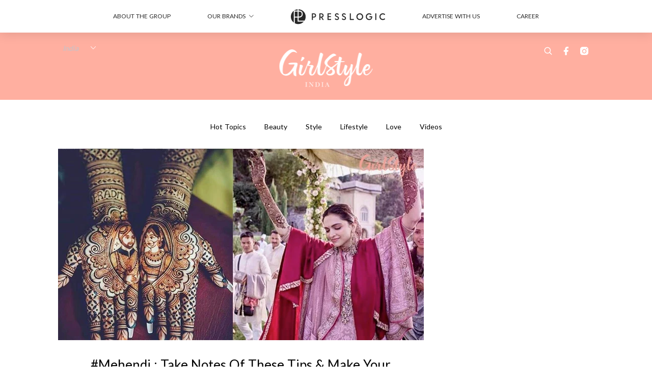

--- FILE ---
content_type: text/html; charset=utf-8
request_url: https://girlstyle.com/in/article/24601/mehendi--take-notes-of-these-tips--make-your-mehendi-darker
body_size: 29600
content:
<!doctype html>
<html data-n-head-ssr lang="en-IN" data-n-head="%7B%22lang%22:%7B%22ssr%22:%22en-IN%22%7D%7D">
  <head >
    <title>These Clever Tips Will Help In Turning Your Mehendi A Little More Dark </title><meta data-n-head="ssr" charset="utf-8"><meta data-n-head="ssr" data-hid="viewport" name="viewport" content="width=device-width, initial-scale=1"><meta data-n-head="ssr" property="og:site_name" content="GirlStyle India"><meta data-n-head="ssr" property="fb:pages" content="971040746389330"><meta data-n-head="ssr" property="og:locale" content="gu_IN"><meta data-n-head="ssr" name="package-version" content="v1.25.3"><meta data-n-head="ssr" name="robots" content="max-image-preview:large, max-snippet:-1, max-video-preview:-1"><meta data-n-head="ssr" name="format-detection" content="telephone=no"><meta data-n-head="ssr" data-hid="robots" name="robots" content=""><meta data-n-head="ssr" data-hid="keywords" name="keywords" content="Beauty, KashishB, celebrations, henna, traditional, Tips, Beauty tips, mehendi, colour, tradition, shade"><meta data-n-head="ssr" property="fb:app_id" content="2790204947966101"><meta data-n-head="ssr" data-hid="og:image:width" property="og:image:width" content="1000"><meta data-n-head="ssr" data-hid="og:image:height" property="og:image:height" content="525"><meta data-n-head="ssr" name="description" content="Mehendi looks absolutely gorgeous only when its dark. Take a look at some tips that can help you in turning your henna a few shades darker." data-hid="description"><meta data-n-head="ssr" property="og:title" content="These Smart Tips Will Help You In Turning Your Mehendi A Shade Darker | GirlStyle India" data-hid="og:title"><meta data-n-head="ssr" property="og:description" content="Make your henna even more beautiful and rich by turning it. few shades darker by using these few simple tips. " data-hid="og:description"><meta data-n-head="ssr" property="og:url" content="https://girlstyle.com/in/article/24601/mehendi--take-notes-of-these-tips--make-your-mehendi-darker" data-hid="og:url"><meta data-n-head="ssr" property="og:image" content="https://images-in.girlstyle.com/wp-content/uploads/2020/01/Image-07-01-20-at-12.29-PM.jpg" data-hid="og:image"><meta data-n-head="ssr" property="article:author" content="undefined" data-hid="article:author"><meta data-n-head="ssr" property="article:publisher" content="undefined" data-hid="article:publisher"><meta data-n-head="ssr" name="publisher" content="GirlStyle India" data-hid="publisher"><meta data-n-head="ssr" name="author" content="GirlStyle India" data-hid="author"><meta data-n-head="ssr" property="og:type" content="article" data-hid="og:type"><meta data-n-head="ssr" property="og:site_name" content="GirlStyle India" data-hid="og:site_name"><meta data-n-head="ssr" name="googlebot" content="index,follow" data-hid="googlebot"><meta data-n-head="ssr" property="fb:pages" content="971040746389330" data-hid="fb:pages"><link data-n-head="ssr" rel="icon" type="image/x-icon" href="https://assets.girlstyle.com/girlstyle-in/static/favicon.ico"><link data-n-head="ssr" rel="shortcut icon" type="image/x-icon" href="https://assets.girlstyle.com/girlstyle-in/static/favicon.ico"><link data-n-head="ssr" rel="apple-touch-icon" size="120x120" href="https://assets.girlstyle.com/girlstyle-in/static/apple-touch-icon/120x120.png"><link data-n-head="ssr" rel="apple-touch-icon" size="152x152" href="https://assets.girlstyle.com/girlstyle-in/static/apple-touch-icon/152x152.png"><link data-n-head="ssr" rel="apple-touch-icon" size="167x167" href="https://assets.girlstyle.com/girlstyle-in/static/apple-touch-icon/167x167.png"><link data-n-head="ssr" rel="apple-touch-icon" size="180x180" href="https://assets.girlstyle.com/girlstyle-in/static/apple-touch-icon/180x180.png"><link data-n-head="ssr" rel="dns-prefetch" href="https://connect.facebook.net" crossorigin="anonymous"><link data-n-head="ssr" rel="dns-prefetch" href="https://pagead2.googlesyndication.com" crossorigin="anonymous"><link data-n-head="ssr" rel="dns-prefetch" href="https://www.facebook.com" crossorigin="anonymous"><link data-n-head="ssr" rel="dns-prefetch" href="https://googleads.g.doubleclick.net" crossorigin="anonymous"><link data-n-head="ssr" rel="dns-prefetch" href="https://fonts.googleapis.com"><link data-n-head="ssr" rel="preconnect" href="https://fonts.googleapis.com" crossorigin="anonymous"><link data-n-head="ssr" rel="preload" href="https://images-in.girlstyle.com/wp-content/uploads/2020/01/Image-07-01-20-at-12.29-PM.jpg" as="image"><link data-n-head="ssr" rel="canonical" href="https://girlstyle.com/in/article/24601/mehendi--take-notes-of-these-tips--make-your-mehendi-darker" data-hid="canonical"><style data-n-head="ssr" data-hid="max-button-theme" type="text/css"></style><script data-n-head="ssr" src="https://platform.instagram.com/en_US/embeds.js" async></script><script data-n-head="ssr" data-hid="gtm-script">window['dataLayer']=[];if(!window._gtm_init){window._gtm_init=1;(function (w,n,d,m,e,p){w[d]=(w[d]==1||n[d]=='yes'||n[d]==1||n[m]==1||(w[e]&&w[e][p]&&w[e][p]()))?1:0})(window,navigator,'doNotTrack','msDoNotTrack','external','msTrackingProtectionEnabled');(function(w,d,s,l,x,y){w[x]={};w._gtm_inject=function(i){if(w.doNotTrack||w[x][i])return;w[x][i]=1;w[l]=w[l]||[];w[l].push({'gtm.start':new Date().getTime(),event:'gtm.js'});var f=d.getElementsByTagName(s)[0],j=d.createElement(s);j.defer=true;j.src='https://www.googletagmanager.com/gtm.js?id='+i;f.parentNode.insertBefore(j,f);}})(window,document,'script','dataLayer','_gtm_ids','_gtm_inject')};["GTM-PRD2XB9"].forEach(function(i){window._gtm_inject(i)})</script><script data-n-head="ssr" type="application/ld+json">{"@context":"https://schema.org","@type":"NewsArticle","mainEntityOfPage":{"@type":"WebPage","@id":"https://girlstyle.com/in/article/24601/mehendi--take-notes-of-these-tips--make-your-mehendi-darker"},"headline":"These Clever Tips Will Help In Turning Your Mehendi A Little More Dark ","image":["https://images-in.girlstyle.com/wp-content/uploads/2020/01/Image-07-01-20-at-12.29-PM.jpg"],"datePublished":"2020-01-13T07:41:36Z","dateModified":"2020-01-13T07:41:36.000Z","author":{"@type":"Person","name":"kashish"},"publisher":{"@type":"Organization","name":"GirlStyle India","url":"https://girlstyle.com","logo":{"@type":"imageObject","url":"https://assets.girlstyle.com/girlstyle-in/static/favicon.ico"}},"keywords":["Beauty","KashishB","celebrations","henna","traditional","Tips","Beauty tips","mehendi","colour","tradition","shade"]}</script><link rel="preload" href="/in/_nuxt/260d1df.js" as="script"><link rel="preload" href="/in/_nuxt/824b31d.js" as="script"><link rel="preload" href="/in/_nuxt/ff2a1a8.js" as="script"><link rel="preload" href="/in/_nuxt/6dea840.js" as="script"><link rel="preload" href="/in/_nuxt/2ff8042.js" as="script"><link rel="preload" href="/in/_nuxt/efddb80.js" as="script"><link rel="preload" href="/in/_nuxt/vendors/app/253ae210.3e1d42b.css" as="style"><link rel="preload" href="/in/_nuxt/c361b36.js" as="script"><link rel="preload" href="/in/_nuxt/1b54b52.js" as="script"><link rel="preload" href="/in/_nuxt/4de257e.js" as="script"><link rel="preload" href="/in/_nuxt/2f54a48.js" as="script"><link rel="preload" href="/in/_nuxt/e9cae5b.js" as="script"><link rel="preload" href="/in/_nuxt/vendors/app/f1283a41.11a5785.css" as="style"><link rel="preload" href="/in/_nuxt/0672b40.js" as="script"><link rel="preload" href="/in/_nuxt/538244b.js" as="script"><link rel="preload" href="/in/_nuxt/976be5c.js" as="script"><link rel="preload" href="/in/_nuxt/c91e66f.js" as="script"><link rel="preload" href="/in/_nuxt/ef49023.js" as="script"><link rel="preload" href="/in/_nuxt/9379d00.js" as="script"><link rel="preload" href="/in/_nuxt/ee545d1.js" as="script"><link rel="preload" href="/in/_nuxt/5ec21e9.js" as="script"><link rel="preload" href="/in/_nuxt/a5f208a.js" as="script"><link rel="preload" href="/in/_nuxt/4330215.js" as="script"><link rel="preload" href="/in/_nuxt/53afd2e.js" as="script"><link rel="preload" href="/in/_nuxt/a7c8450.js" as="script"><link rel="preload" href="/in/_nuxt/vendors/app/e0ed5ff5.1fc2018.css" as="style"><link rel="preload" href="/in/_nuxt/ef855c1.js" as="script"><link rel="preload" href="/in/_nuxt/bab527f.js" as="script"><link rel="preload" href="/in/_nuxt/71bf999.js" as="script"><link rel="preload" href="/in/_nuxt/4332182.js" as="script"><link rel="preload" href="/in/_nuxt/a4607f2.js" as="script"><link rel="preload" href="/in/_nuxt/8e35d3c.js" as="script"><link rel="preload" href="/in/_nuxt/cc15741.js" as="script"><link rel="preload" href="/in/_nuxt/vendors/app/ec8c427e.5959bde.css" as="style"><link rel="preload" href="/in/_nuxt/82321e5.js" as="script"><link rel="preload" href="/in/_nuxt/14c55bb.js" as="script"><link rel="preload" href="/in/_nuxt/app/f69643ec.b08e073.css" as="style"><link rel="preload" href="/in/_nuxt/66236f1.js" as="script"><link rel="preload" href="/in/_nuxt/app/43b53d0f.bab5fd1.css" as="style"><link rel="preload" href="/in/_nuxt/c36a5bf.js" as="script"><link rel="preload" href="/in/_nuxt/app/0e8cffab.628d0be.css" as="style"><link rel="preload" href="/in/_nuxt/ce22c9e.js" as="script"><link rel="preload" href="/in/_nuxt/6906647.js" as="script"><link rel="preload" href="/in/_nuxt/app/ace8d463.0e5d2c7.css" as="style"><link rel="preload" href="/in/_nuxt/89f0535.js" as="script"><link rel="preload" href="/in/_nuxt/app/01d99f6b.f14e8fa.css" as="style"><link rel="preload" href="/in/_nuxt/9bc9df8.js" as="script"><link rel="preload" href="/in/_nuxt/10.83cb8ed.css" as="style"><link rel="preload" href="/in/_nuxt/7454d21.js" as="script"><link rel="preload" href="/in/_nuxt/25.ee99918.css" as="style"><link rel="preload" href="/in/_nuxt/fe6a7aa.js" as="script"><link rel="preload" href="/in/_nuxt/168.d90f52d.css" as="style"><link rel="preload" href="/in/_nuxt/80055e4.js" as="script"><link rel="preload" href="/in/_nuxt/22.1bf1bed.css" as="style"><link rel="preload" href="/in/_nuxt/70462bb.js" as="script"><link rel="preload" href="/in/_nuxt/26.bc89e4f.css" as="style"><link rel="preload" href="/in/_nuxt/17a65fb.js" as="script"><link rel="preload" href="/in/_nuxt/950f049.js" as="script"><link rel="preload" href="/in/_nuxt/718ef3f.js" as="script"><link rel="preload" href="/in/_nuxt/pages/article/_wpid/_title/f075b844.e6a4518.css" as="style"><link rel="preload" href="/in/_nuxt/3681a04.js" as="script"><link rel="preload" href="/in/_nuxt/1.4b0f2d4.css" as="style"><link rel="preload" href="/in/_nuxt/de22b30.js" as="script"><link rel="preload" href="/in/_nuxt/13.b9cdc62.css" as="style"><link rel="preload" href="/in/_nuxt/d77a584.js" as="script"><link rel="preload" href="/in/_nuxt/8.b81fcac.css" as="style"><link rel="preload" href="/in/_nuxt/ae3ac34.js" as="script"><link rel="preload" href="/in/_nuxt/33.84121f3.css" as="style"><link rel="preload" href="/in/_nuxt/47555fd.js" as="script"><link rel="preload" href="/in/_nuxt/2f20f89.js" as="script"><link rel="preload" href="/in/_nuxt/23.f59744d.css" as="style"><link rel="preload" href="/in/_nuxt/9818ff8.js" as="script"><link rel="preload" href="/in/_nuxt/21.6b19619.css" as="style"><link rel="preload" href="/in/_nuxt/1f034c7.js" as="script"><link rel="stylesheet" href="/in/_nuxt/vendors/app/253ae210.3e1d42b.css"><link rel="stylesheet" href="/in/_nuxt/vendors/app/f1283a41.11a5785.css"><link rel="stylesheet" href="/in/_nuxt/vendors/app/e0ed5ff5.1fc2018.css"><link rel="stylesheet" href="/in/_nuxt/vendors/app/ec8c427e.5959bde.css"><link rel="stylesheet" href="/in/_nuxt/app/f69643ec.b08e073.css"><link rel="stylesheet" href="/in/_nuxt/app/43b53d0f.bab5fd1.css"><link rel="stylesheet" href="/in/_nuxt/app/0e8cffab.628d0be.css"><link rel="stylesheet" href="/in/_nuxt/app/ace8d463.0e5d2c7.css"><link rel="stylesheet" href="/in/_nuxt/app/01d99f6b.f14e8fa.css"><link rel="stylesheet" href="/in/_nuxt/10.83cb8ed.css"><link rel="stylesheet" href="/in/_nuxt/25.ee99918.css"><link rel="stylesheet" href="/in/_nuxt/168.d90f52d.css"><link rel="stylesheet" href="/in/_nuxt/22.1bf1bed.css"><link rel="stylesheet" href="/in/_nuxt/26.bc89e4f.css"><link rel="stylesheet" href="/in/_nuxt/pages/article/_wpid/_title/f075b844.e6a4518.css"><link rel="stylesheet" href="/in/_nuxt/1.4b0f2d4.css"><link rel="stylesheet" href="/in/_nuxt/13.b9cdc62.css"><link rel="stylesheet" href="/in/_nuxt/8.b81fcac.css"><link rel="stylesheet" href="/in/_nuxt/33.84121f3.css"><link rel="stylesheet" href="/in/_nuxt/23.f59744d.css"><link rel="stylesheet" href="/in/_nuxt/21.6b19619.css">
  </head>
  <body >
    <noscript data-n-head="ssr" data-hid="gtm-noscript" data-pbody="true"><iframe src="https://www.googletagmanager.com/ns.html?id=GTM-PRD2XB9&" height="0" width="0" style="display:none;visibility:hidden" title="gtm"></iframe></noscript><div data-server-rendered="true" id="__nuxt"><!----><div id="__layout"><div class="desktop-layout"><div id="page-ga" hidden="hidden">
    UA-75313505-18
  </div> <div id="page-ga4" hidden="hidden">
    G-K85C2DC176
  </div> <div id="page-slug" hidden="hidden">
    girlstyle_in
  </div> <!----> <div id="top-area"><!----> <div class="anymind-interstitial"></div> <div class="anymind-anchorad"></div> <!----> <div><div><div id="top-banner-ad" class="top-banner-ad-container container top-banner-ad-desktop"><div style="height:0;width:0;overflow:hidden;"><div id="div-gpt-ad-8pohup8g-0"></div></div></div></div> <header id="header" class="app-header"><div class="app-header__top-nav"><div class="app-header__top-nav-item"><a href="https://www.presslogic.ai" target="_blank">
        ABOUT THE GROUP
      </a></div> <div class="app-header__top-nav-item el-dropdown"><div>
        OUR BRANDS<i class="el-icon-arrow-down el-icon--right"></i></div> <ul class="el-dropdown-menu el-popper app-header__top-nav-brand" style="display:none;"><li tabindex="-1" class="el-dropdown-menu__item"><!----><a href="https://girlstyle.com" target="_blank">GirlStyle</a></li><li tabindex="-1" class="el-dropdown-menu__item"><!----><a href="https://holidaysmart.io" target="_blank">HolidaySmart</a></li><li tabindex="-1" class="el-dropdown-menu__item"><!----><a href="https://jomexplore.io" target="_blank">Jom Explore</a></li><li tabindex="-1" class="el-dropdown-menu__item"><!----><a href="https://businessfocus.io" target="_blank">BusinessFocus</a></li><li tabindex="-1" class="el-dropdown-menu__item"><!----><a href="https://mamidaily.com" target="_blank">MamiDaily</a></li><li tabindex="-1" class="el-dropdown-menu__item"><!----><a href="https://urbanlifehk.com" target="_blank">UrbanLife Health</a></li><li tabindex="-1" class="el-dropdown-menu__item"><!----><a href="https://topbeautyhk.com" target="_blank">TopBeauty</a></li><li tabindex="-1" class="el-dropdown-menu__item"><!----><a href="https://poplady-mag.com" target="_blank">POPLADY</a></li><li tabindex="-1" class="el-dropdown-menu__item"><!----><a href="https://thekdaily.com" target="_blank">Kdaily</a></li><li tabindex="-1" class="el-dropdown-menu__item"><!----><a href="https://thepetcity.co" target="_blank">PetCity</a></li><li tabindex="-1" class="el-dropdown-menu__item"><!----><a href="https://medialens.io" target="_blank">MediaLens</a></li><li tabindex="-1" class="el-dropdown-menu__item"><!----><a href="https://www.tapnow.com/en-US/" target="_blank">TapNow</a></li><li tabindex="-1" class="el-dropdown-menu__item"><!----><a href="https://www.maxlytics.io" target="_blank">Maxlytics</a></li></ul></div> <div class="app-header__top-nav-item"><a href="https://www.presslogic.ai" target="_blank"><img src="https://assets.presslogic.com/static/images/logo/presslogic-logo.svg" alt="presslogic-logo"></a></div> <div class="app-header__top-nav-item"><a href="https://www.presslogic.ai/advertise" target="_blank">
        ADVERTISE WITH US
      </a></div> <div class="app-header__top-nav-item"><a href="https://www.presslogic.ai/career" target="_blank">
        CAREER
      </a></div></div> <div class="app-header__main"><a href="/in" title="GirlStyle India" class="app-header__home-link nuxt-link-active"><img src="https://assets.girlstyle.com/girlstyle-in/static/images/layout-logo.png" srcset="https://assets.girlstyle.com/girlstyle-in/static/images/layout-logo@2x.png 2x, https://assets.girlstyle.com/girlstyle-in/static/images/layout-logo@3x.png 3x" id="logo" alt="GirlStyle India" class="pl-retina-img"></a> <div class="app-header__container"><div class="desktop-header-group-dropdown"><!----> <div class="el-select desktop-header-group-dropdown__location" style="width:100px;"><!----><div class="el-input el-input--suffix"><!----><input type="text" readonly="readonly" autocomplete="off" placeholder="India" class="el-input__inner"><!----><span class="el-input__suffix"><span class="el-input__suffix-inner"><i class="el-select__caret el-input__icon el-icon-arrow-up"></i><!----><!----><!----><!----><!----></span><!----></span><!----><!----></div><div class="el-select-dropdown el-popper" style="min-width:;display:none;"><div class="el-scrollbar" style="display:none;"><div class="el-select-dropdown__wrap el-scrollbar__wrap el-scrollbar__wrap--hidden-default"><ul class="el-scrollbar__view el-select-dropdown__list"><!----><li class="el-select-dropdown__item"><span>Hong Kong</span></li><li class="el-select-dropdown__item"><span>Taiwan</span></li><li class="el-select-dropdown__item"><span>Singapore</span></li><li class="el-select-dropdown__item selected"><span>India</span></li><li class="el-select-dropdown__item"><span>Korea</span></li><li class="el-select-dropdown__item"><span>Malaysia</span></li></ul></div><div class="el-scrollbar__bar is-horizontal"><div class="el-scrollbar__thumb" style="width:0;transform:translateX(0%);ms-transform:translateX(0%);webkit-transform:translateX(0%);"></div></div><div class="el-scrollbar__bar is-vertical"><div class="el-scrollbar__thumb" style="height:0;transform:translateY(0%);ms-transform:translateY(0%);webkit-transform:translateY(0%);"></div></div></div><p class="el-select-dropdown__empty">
          无数据
        </p></div></div></div> <div class="top-header-nav"><!----> <a href="/in/search" aria-label="search" class="header-search-link"><img src="https://assets.girlstyle.com/girlstyle-in/static/images/header-icon-search.svg" class="header-search-link__icon"></a> <div class="top-header-nav__social"><a href="https://www.facebook.com/GirlStyle-India-971040746389330/" target="_blank" rel="noopener noreferrer" class="top-header-nav__link"><img src="https://assets.girlstyle.com/girlstyle-in/static/images/header-icon-facebook.svg" alt="facebook" class="top-header-nav__icon"></a><a href="https://www.instagram.com/girlstyle.in/" target="_blank" rel="noopener noreferrer" class="top-header-nav__link"><img src="https://assets.girlstyle.com/girlstyle-in/static/images/header-icon-instagram.svg" alt="instagram" class="top-header-nav__icon"></a><!----></div> <!----></div></div></div> <!----></header> <header id="header-small" class="collapsing-header" style="display:none;"><div class="collapsing-header__container"><a href="https://www.presslogic.ai" target="_blank" rel="noopener noreferrer" class="collapsing-header__pl-link"><img src="https://assets.presslogic.com/static/images/logo/presslogic-logo-w.svg" alt="presslogic-logo" class="collapsing-header__pl-logo"></a> <a href="/in" title="GirlStyle India" class="collapsing-header__home-link nuxt-link-active"><img src="https://assets.girlstyle.com/girlstyle-in/static/images/loading.png" alt="GirlStyle India" class="collapsing-header__home-logo girls"></a> <div class="collapsing-header__menu"><div class="desktop-header-navigation container"><ul class="desktop-header-navigation__menu" style="margin-left:0px;"><li class="desktop-header-navigation__menu-item"><a href="/in/category/hot-topics" class="desktop-header-navigation__menu-link"><span>Hot Topics</span></a> <div class="desktop-header-navigation__sub-menu-wrap" style="display:none;"><ul class="desktop-header-navigation__sub-menu"><li class="desktop-header-navigation__sub-menu-item"><a href="/in/category/hot-topics" class="desktop-header-navigation__sub-menu-link">
              All
            </a></li> <li class="desktop-header-navigation__sub-menu-item"><a href="/in/category/celebrity-news" class="desktop-header-navigation__sub-menu-link">
              Celebrity News
            </a></li></ul> <!----></div></li><li class="desktop-header-navigation__menu-item"><a href="/in/category/beauty" class="desktop-header-navigation__menu-link"><span>Beauty</span></a> <div class="desktop-header-navigation__sub-menu-wrap" style="display:none;"><ul class="desktop-header-navigation__sub-menu"><li class="desktop-header-navigation__sub-menu-item"><a href="/in/category/beauty" class="desktop-header-navigation__sub-menu-link">
              All
            </a></li> <li class="desktop-header-navigation__sub-menu-item"><a href="/in/category/cosmetics" class="desktop-header-navigation__sub-menu-link">
              Cosmetics
            </a></li><li class="desktop-header-navigation__sub-menu-item"><a href="/in/category/hair" class="desktop-header-navigation__sub-menu-link">
              Hair
            </a></li><li class="desktop-header-navigation__sub-menu-item"><a href="/in/category/makeup-tips" class="desktop-header-navigation__sub-menu-link">
              Makeup Tips
            </a></li><li class="desktop-header-navigation__sub-menu-item"><a href="/in/category/nails" class="desktop-header-navigation__sub-menu-link">
              Nails
            </a></li><li class="desktop-header-navigation__sub-menu-item"><a href="/in/category/skin-care" class="desktop-header-navigation__sub-menu-link">
              Skin Care
            </a></li></ul> <!----></div></li><li class="desktop-header-navigation__menu-item"><a href="/in/category/style" class="desktop-header-navigation__menu-link"><span>Style</span></a> <div class="desktop-header-navigation__sub-menu-wrap" style="display:none;"><ul class="desktop-header-navigation__sub-menu"><li class="desktop-header-navigation__sub-menu-item"><a href="/in/category/style" class="desktop-header-navigation__sub-menu-link">
              All
            </a></li> <li class="desktop-header-navigation__sub-menu-item"><a href="/in/category/accessories" class="desktop-header-navigation__sub-menu-link">
              Accessories
            </a></li><li class="desktop-header-navigation__sub-menu-item"><a href="/in/category/fashion-news" class="desktop-header-navigation__sub-menu-link">
              Fashion News
            </a></li><li class="desktop-header-navigation__sub-menu-item"><a href="/in/category/footwear" class="desktop-header-navigation__sub-menu-link">
              Footwear
            </a></li><li class="desktop-header-navigation__sub-menu-item"><a href="/in/category/handbags" class="desktop-header-navigation__sub-menu-link">
              Handbags
            </a></li><li class="desktop-header-navigation__sub-menu-item"><a href="/in/category/mix-match" class="desktop-header-navigation__sub-menu-link">
              Mix &amp; Match
            </a></li></ul> <!----></div></li><li class="desktop-header-navigation__menu-item"><a href="/in/category/lifestyle" class="desktop-header-navigation__menu-link"><span>Lifestyle</span></a> <div class="desktop-header-navigation__sub-menu-wrap" style="display:none;"><ul class="desktop-header-navigation__sub-menu"><li class="desktop-header-navigation__sub-menu-item"><a href="/in/category/lifestyle" class="desktop-header-navigation__sub-menu-link">
              All
            </a></li> <li class="desktop-header-navigation__sub-menu-item"><a href="/in/category/fitness" class="desktop-header-navigation__sub-menu-link">
              Fitness
            </a></li><li class="desktop-header-navigation__sub-menu-item"><a href="/in/category/food" class="desktop-header-navigation__sub-menu-link">
              Food
            </a></li><li class="desktop-header-navigation__sub-menu-item"><a href="/in/category/movies" class="desktop-header-navigation__sub-menu-link">
              Movies
            </a></li><li class="desktop-header-navigation__sub-menu-item"><a href="/in/category/music" class="desktop-header-navigation__sub-menu-link">
              Music
            </a></li><li class="desktop-header-navigation__sub-menu-item"><a href="/in/category/photography" class="desktop-header-navigation__sub-menu-link">
              Photography
            </a></li><li class="desktop-header-navigation__sub-menu-item"><a href="/in/category/shopping" class="desktop-header-navigation__sub-menu-link">
              Shopping
            </a></li><li class="desktop-header-navigation__sub-menu-item"><a href="/in/category/travelling" class="desktop-header-navigation__sub-menu-link">
              Travelling
            </a></li><li class="desktop-header-navigation__sub-menu-item"><a href="/in/category/wellness" class="desktop-header-navigation__sub-menu-link">
              Wellness
            </a></li></ul> <!----></div></li><li class="desktop-header-navigation__menu-item"><a href="/in/category/love" class="desktop-header-navigation__menu-link"><span>Love</span></a> <div class="desktop-header-navigation__sub-menu-wrap" style="display:none;"><ul class="desktop-header-navigation__sub-menu"><li class="desktop-header-navigation__sub-menu-item"><a href="/in/category/love" class="desktop-header-navigation__sub-menu-link">
              All
            </a></li> <li class="desktop-header-navigation__sub-menu-item"><a href="/in/category/wedding" class="desktop-header-navigation__sub-menu-link">
              Wedding
            </a></li><li class="desktop-header-navigation__sub-menu-item"><a href="/in/category/friendship" class="desktop-header-navigation__sub-menu-link">
              Friendship
            </a></li><li class="desktop-header-navigation__sub-menu-item"><a href="/in/category/relationship" class="desktop-header-navigation__sub-menu-link">
              Relationship
            </a></li></ul> <!----></div></li><li class="desktop-header-navigation__menu-item"><a href="/in/category/videos" class="desktop-header-navigation__menu-link"><span>Videos</span></a> <div class="desktop-header-navigation__sub-menu-wrap" style="display:none;"><ul class="desktop-header-navigation__sub-menu"><li class="desktop-header-navigation__sub-menu-item"><a href="/in/category/videos" class="desktop-header-navigation__sub-menu-link">
              All
            </a></li> </ul> <!----></div></li> </ul></div></div> <!----> <a href="/in/search" aria-label="search" class="header-search-link"><img src="https://assets.girlstyle.com/girlstyle-in/static/images/header-icon-search.svg" class="header-search-link__icon"></a> <!----></div></header> <div class="default-layout-wrap" style="background:#FFFFFF;"><div id="main-navigation" class="main-navigation container"><ul class="main-navigation__menu"><li class="main-navigation__menu-item"><a href="/in/category/hot-topics" class="main-navigation__menu-link">
        Hot Topics
      </a> <div class="main-navigation__sub-menu-wrap" style="display:none;"><ul class="main-navigation__sub-menu"><li class="main-navigation__sub-menu-item"><a href="/in/category/celebrity-news" class="main-navigation__sub-menu-link">
                Celebrity News
              </a></li></ul> <!----></div></li><li class="main-navigation__menu-item"><a href="/in/category/beauty" class="main-navigation__menu-link">
        Beauty
      </a> <div class="main-navigation__sub-menu-wrap" style="display:none;"><ul class="main-navigation__sub-menu"><li class="main-navigation__sub-menu-item"><a href="/in/category/cosmetics" class="main-navigation__sub-menu-link">
                Cosmetics
              </a></li><li class="main-navigation__sub-menu-item"><a href="/in/category/hair" class="main-navigation__sub-menu-link">
                Hair
              </a></li><li class="main-navigation__sub-menu-item"><a href="/in/category/makeup-tips" class="main-navigation__sub-menu-link">
                Makeup Tips
              </a></li><li class="main-navigation__sub-menu-item"><a href="/in/category/nails" class="main-navigation__sub-menu-link">
                Nails
              </a></li><li class="main-navigation__sub-menu-item"><a href="/in/category/skin-care" class="main-navigation__sub-menu-link">
                Skin Care
              </a></li></ul> <!----></div></li><li class="main-navigation__menu-item"><a href="/in/category/style" class="main-navigation__menu-link">
        Style
      </a> <div class="main-navigation__sub-menu-wrap" style="display:none;"><ul class="main-navigation__sub-menu"><li class="main-navigation__sub-menu-item"><a href="/in/category/accessories" class="main-navigation__sub-menu-link">
                Accessories
              </a></li><li class="main-navigation__sub-menu-item"><a href="/in/category/fashion-news" class="main-navigation__sub-menu-link">
                Fashion News
              </a></li><li class="main-navigation__sub-menu-item"><a href="/in/category/footwear" class="main-navigation__sub-menu-link">
                Footwear
              </a></li><li class="main-navigation__sub-menu-item"><a href="/in/category/handbags" class="main-navigation__sub-menu-link">
                Handbags
              </a></li><li class="main-navigation__sub-menu-item"><a href="/in/category/mix-match" class="main-navigation__sub-menu-link">
                Mix &amp; Match
              </a></li></ul> <!----></div></li><li class="main-navigation__menu-item"><a href="/in/category/lifestyle" class="main-navigation__menu-link">
        Lifestyle
      </a> <div class="main-navigation__sub-menu-wrap" style="display:none;"><ul class="main-navigation__sub-menu"><li class="main-navigation__sub-menu-item"><a href="/in/category/fitness" class="main-navigation__sub-menu-link">
                Fitness
              </a></li><li class="main-navigation__sub-menu-item"><a href="/in/category/food" class="main-navigation__sub-menu-link">
                Food
              </a></li><li class="main-navigation__sub-menu-item"><a href="/in/category/movies" class="main-navigation__sub-menu-link">
                Movies
              </a></li><li class="main-navigation__sub-menu-item"><a href="/in/category/music" class="main-navigation__sub-menu-link">
                Music
              </a></li><li class="main-navigation__sub-menu-item"><a href="/in/category/photography" class="main-navigation__sub-menu-link">
                Photography
              </a></li><li class="main-navigation__sub-menu-item"><a href="/in/category/shopping" class="main-navigation__sub-menu-link">
                Shopping
              </a></li><li class="main-navigation__sub-menu-item"><a href="/in/category/travelling" class="main-navigation__sub-menu-link">
                Travelling
              </a></li><li class="main-navigation__sub-menu-item"><a href="/in/category/wellness" class="main-navigation__sub-menu-link">
                Wellness
              </a></li></ul> <!----></div></li><li class="main-navigation__menu-item"><a href="/in/category/love" class="main-navigation__menu-link">
        Love
      </a> <div class="main-navigation__sub-menu-wrap" style="display:none;"><ul class="main-navigation__sub-menu"><li class="main-navigation__sub-menu-item"><a href="/in/category/wedding" class="main-navigation__sub-menu-link">
                Wedding
              </a></li><li class="main-navigation__sub-menu-item"><a href="/in/category/friendship" class="main-navigation__sub-menu-link">
                Friendship
              </a></li><li class="main-navigation__sub-menu-item"><a href="/in/category/relationship" class="main-navigation__sub-menu-link">
                Relationship
              </a></li></ul> <!----></div></li><li class="main-navigation__menu-item"><a href="/in/category/videos" class="main-navigation__menu-link">
        Videos
      </a> <div class="main-navigation__sub-menu-wrap" style="display:none;"><ul class="main-navigation__sub-menu"></ul> <!----></div></li> </ul></div> <div class="container"><div><div data-fetch-key="0" class="article-page article-page--desktop"><div id="article-id" hidden="hidden">
    24601
  </div> <div id="author-name" hidden="hidden">
    kashish
  </div> <div id="remove-ads" hidden="hidden">
    false
  </div> <div id="device-type" hidden="hidden">
    desktop
  </div> <div id="fb-page-id" hidden="hidden">
    971040746389330
  </div> <!----> <div data-idx="0" class="article-item"><div class="article-page__ad-block hide-ad-iframe"><div></div></div> <div class="article-page__ad-block hide-ad-iframe"><div></div></div> <div class="article-page__ad-block article-page__desktop-topbanner-ad"><div class="ad-topbanner-970-250"></div></div> <div class="main-content__container"><div class="main-content main-content-24601"><!----> <!----> <article data-fetch-key="1" class="pl-main-article main-article pl-main-article--desktop pl-main-article--cls-height"><div class="pl-main-article__image pl-main-article__image--loading"><img src="https://images-in.girlstyle.com/wp-content/uploads/2020/01/Image-07-01-20-at-12.29-PM.jpg?auto=format&amp;w=718" srcset="https://images-in.girlstyle.com/wp-content/uploads/2020/01/Image-07-01-20-at-12.29-PM.jpg?auto=format&amp;w=1436 2x ,https://images-in.girlstyle.com/wp-content/uploads/2020/01/Image-07-01-20-at-12.29-PM.jpg?auto=format&amp;w=2154 3x" alt="#Mehendi : Take Notes Of These Tips &amp; Make Your Mehendi Darker"></div> <div class="common-bg"><h1 class="pl-main-article__title">
      #Mehendi : Take Notes Of These Tips &amp; Make Your Mehendi Darker
    </h1> <div class="pl-main-article__categories"><span class="pl-main-article__categories-item"><a href="/in/category/beauty" target="_blank">
            Beauty
          </a></span></div> <div class="pl-author-panel pl-author-panel--article-page"><div class="pl-author-panel__card"><div class="pl-author-panel__avatar-wrap"><div class="pl-author-panel__avatar" style="background-image:url(https://images-in.girlstyle.com/wp-content/uploads/2019/09/KB.jpg?w=100);"><a href="/in/author/kashish" class="pl-author-panel__avatar-link"></a></div></div> <div class="pl-author-panel__info"><div class="pl-author-panel__main"><div class="pl-author-panel__date"><span>By <a href="/in/author/kashish">
            kashish
          </a> on 13 Jan 2020</span></div> <div class="pl-author-panel__job">
          Digital Editor
          <svg aria-hidden="true" data-prefix="far" data-icon="chevron-up" role="img" xmlns="http://www.w3.org/2000/svg" viewBox="0 0 448 512" class="svg-inline--fa fa-chevron-up fa-w-14 pl-author-panel__desc-btn"><path fill="currentColor" d="M6.101 359.293L25.9 379.092c4.686 4.686 12.284 4.686 16.971 0L224 198.393l181.13 180.698c4.686 4.686 12.284 4.686 16.971 0l19.799-19.799c4.686-4.686 4.686-12.284 0-16.971L232.485 132.908c-4.686-4.686-12.284-4.686-16.971 0L6.101 342.322c-4.687 4.687-4.687 12.285 0 16.971z"></path></svg></div></div> <!----></div></div> <div class="pl-author-panel__desc-collapse"><div class="pl-author-panel__desc">Kashish hold's a Bachelor's Degree in Mass Communication &amp; Journalism. She has been working with the company since it's inception. Kashish writes lifestyle articles but is more inclined towards writing about makeup &amp; all things fashion. When she is not busy in work, Kashish likes to read books or watch movies.</div> <!----></div></div> <!----></div> <div class="pl-main-article__main pl-main-article__main-0"><div><div class="common-bg"><!----></div> <!----> <div class="common-bg"><div class="page-start"></div> <!----> <div><p>Indian weddings are extreme. They are colourful, traditional and energetic. The atmosphere is wild and you can feel the energy in your veins. Traditional Indian weddings consist of multiple ceremonies. There is Haldi ceremony where bride and groom are cleansed with turmeric paste to make them glow, there is sangeet ceremony where all the guest rock the stage with their performance and make merry and then there is mehendi ceremony where all the ladies apply henna on their hands and legs.</p></div> <!----> <div class="pl-main-article__ad-block"><div data-index="1" class="pl-main-article__ad-area"><small class="pl-main-article__ad-title">Advertisement</small> <div page="[object Object]" categories="[object Object],[object Object],[object Object],[object Object],[object Object],[object Object]" article="[object Object]"></div></div> <div data-index="1" class="pl-main-article__ad-area"><small class="pl-main-article__ad-title">Advertisement</small> <div page="[object Object]" categories="[object Object],[object Object],[object Object],[object Object],[object Object],[object Object]" article="[object Object]"></div></div></div></div> <!----> <div class="common-bg"><div><div class="pl-interstitial-popup-ad"><div style="display:none;"><div id="pop-up-ad"><div class="ad-box"><svg aria-hidden="true" data-prefix="far" data-icon="times-circle" role="img" xmlns="http://www.w3.org/2000/svg" viewBox="0 0 512 512" class="close-btn svg-inline--fa fa-times-circle fa-w-16" style="display:none;"><path fill="currentColor" d="M256 8C119 8 8 119 8 256s111 248 248 248 248-111 248-248S393 8 256 8zm0 448c-110.5 0-200-89.5-200-200S145.5 56 256 56s200 89.5 200 200-89.5 200-200 200zm101.8-262.2L295.6 256l62.2 62.2c4.7 4.7 4.7 12.3 0 17l-22.6 22.6c-4.7 4.7-12.3 4.7-17 0L256 295.6l-62.2 62.2c-4.7 4.7-12.3 4.7-17 0l-22.6-22.6c-4.7-4.7-4.7-12.3 0-17l62.2-62.2-62.2-62.2c-4.7-4.7-4.7-12.3 0-17l22.6-22.6c4.7-4.7 12.3-4.7 17 0l62.2 62.2 62.2-62.2c4.7-4.7 12.3-4.7 17 0l22.6 22.6c4.7 4.7 4.7 12.3 0 17z"></path></svg> <div id="pop-up-ad-container"><!----></div> <div id="gs-video-ad"></div> <div class="close-area"></div></div></div></div> <div style="height:0;width:0;"><div id="div-gpt-ad-j6d5yfe8-0"></div> <div id="div-gpt-ad-u5jjz8mo-0"></div></div></div></div> <!----> <div class="pl-text-ads"><!----></div> <!----><!----><!----><!----></div><div class="common-bg"><!----></div> <div class="common-bg"><!----> <!----> <div><p>Mehendi ceremony is loved by all the ladies, they get to decorate they hands with beautiful henna. It looks beautiful once it runs dark and stays for days. It doesn't matter if you are a bride or not, your simply want your henna to stand out with its bold and rich dark shade. While most girls try multiple different methods to turn is darker, there are few tips that not everyone might be aware with. Take a look at some of the easiest tips that you can follow to darken the shade of your henna.</p></div> <div><!----><!----><!----><!----><!----><!----><!----></div> <!----></div> <!----> <div class="common-bg"><div><!----></div> <div class="pl-main-article__text-ad"><div></div></div> <!----> <!----><!----><!----><!----></div><!----> <div class="common-bg"><!----> <!----> <div><p><strong>Cloves help</strong></p></div> <!----> <!----></div> <!----> <div class="common-bg"><div><!----></div> <!----> <!----> <!----><!----><!----><!----></div><!----> <div class="common-bg"><!----> <!----> <div><p><span class="photo-credit-box" style="max-width: 1000px; display: block;"><span class="pl-article-img-wrap placeholder" style="margin-top: 15px; display: block; width: 100%; position: relative; padding-bottom: 75%;"><img class="size-full wp-image-24617 pl-article-img" src="https://assets.girlstyle.com/girlstyle-in/static/images/loading.png" alt="drwell" width="600" height="450" data-src="https://images-in.girlstyle.com/wp-content/uploads/2020/01/drwell.jpg" style="position: absolute; width: 100%; max-width: 100%; height: 100%; cursor: pointer; margin: 0;" data-srcset="https://images-in.girlstyle.com/wp-content/uploads/2020/01/drwell.jpg?auto=format&w=414 414w, https://images-in.girlstyle.com/wp-content/uploads/2020/01/drwell.jpg?auto=format&w=718 718w, https://images-in.girlstyle.com/wp-content/uploads/2020/01/drwell.jpg?auto=format&w=828 828w, https://images-in.girlstyle.com/wp-content/uploads/2020/01/drwell.jpg?auto=format&w=1053 1053w, https://images-in.girlstyle.com/wp-content/uploads/2020/01/drwell.jpg?auto=format&w=1242 1242w, https://images-in.girlstyle.com/wp-content/uploads/2020/01/drwell.jpg?auto=format&w=1436 1436w, https://images-in.girlstyle.com/wp-content/uploads/2020/01/drwell.jpg?auto=format&w=1440 1440w, https://images-in.girlstyle.com/wp-content/uploads/2020/01/drwell.jpg?auto=format&w=2106 2106w, https://images-in.girlstyle.com/wp-content/uploads/2020/01/drwell.jpg?auto=format&w=2154 2154w, https://images-in.girlstyle.com/wp-content/uploads/2020/01/drwell.jpg?auto=format&w=2880 2880w, https://images-in.girlstyle.com/wp-content/uploads/2020/01/drwell.jpg?auto=format&w=3159 3159w, https://images-in.girlstyle.com/wp-content/uploads/2020/01/drwell.jpg?auto=format&w=4320 4320w" /></span><span class="photo-credit"><span>Photo from  drwell</span></span></span></p></div> <div><!----> <!----></div> <!----></div> <!----> <div class="common-bg"><div><!----></div> <!----> <!----> <!----><!----><!----><!----></div><!----> <div class="common-bg"><div class="page-start"></div> <!----> <div><p>Cloves are known to have warming effects. All you need to do is to heat some cloves in a pan and when they start smoking you need to let your henna take in that smoke. Once you remove your henna you'll see the beautiful dark shade.</p></div> <!----> <!----></div> <!----> <div class="common-bg"><div class="popupPos"><!----></div> <!----> <!----> <div data-vendor="teads" data-disabled="false" data-article-id="24601" data-article-line-index="4" data-article-index="0" data-site="GS-IN" class="teads teads-1"></div><!----><!----><!----></div><!----> <div class="common-bg"><!----> <!----> <div><p><strong>Lemon &amp; sugar</strong></p></div> <!----> <!----></div> <!----> <div class="common-bg"><div><!----></div> <!----> <!----> <!----><!----><!----><!----></div><!----> <div class="common-bg"><!----> <!----> <div><p><span class="photo-credit-box" style="max-width: 1000px; display: block;"><span class="pl-article-img-wrap placeholder" style="margin-top: 15px; display: block; width: 100%; position: relative; padding-bottom: 66.75%;"><img class="size-full wp-image-24618 pl-article-img" src="https://assets.girlstyle.com/girlstyle-in/static/images/loading.png" alt="thespruceeats" width="1200" height="801" data-src="https://images-in.girlstyle.com/wp-content/uploads/2020/01/thespruceeats.jpg" style="position: absolute; width: 100%; max-width: 100%; height: 100%; cursor: pointer; margin: 0;" data-srcset="https://images-in.girlstyle.com/wp-content/uploads/2020/01/thespruceeats.jpg?auto=format&w=414 414w, https://images-in.girlstyle.com/wp-content/uploads/2020/01/thespruceeats.jpg?auto=format&w=718 718w, https://images-in.girlstyle.com/wp-content/uploads/2020/01/thespruceeats.jpg?auto=format&w=828 828w, https://images-in.girlstyle.com/wp-content/uploads/2020/01/thespruceeats.jpg?auto=format&w=1053 1053w, https://images-in.girlstyle.com/wp-content/uploads/2020/01/thespruceeats.jpg?auto=format&w=1242 1242w, https://images-in.girlstyle.com/wp-content/uploads/2020/01/thespruceeats.jpg?auto=format&w=1436 1436w, https://images-in.girlstyle.com/wp-content/uploads/2020/01/thespruceeats.jpg?auto=format&w=1440 1440w, https://images-in.girlstyle.com/wp-content/uploads/2020/01/thespruceeats.jpg?auto=format&w=2106 2106w, https://images-in.girlstyle.com/wp-content/uploads/2020/01/thespruceeats.jpg?auto=format&w=2154 2154w, https://images-in.girlstyle.com/wp-content/uploads/2020/01/thespruceeats.jpg?auto=format&w=2880 2880w, https://images-in.girlstyle.com/wp-content/uploads/2020/01/thespruceeats.jpg?auto=format&w=3159 3159w, https://images-in.girlstyle.com/wp-content/uploads/2020/01/thespruceeats.jpg?auto=format&w=4320 4320w" /></span><span class="photo-credit"><span>Photo from  thespruceeats</span></span></span></p></div> <!----> <!----></div> <!----> <div class="common-bg"><div><!----></div> <!----> <!----> <!----><!----><!----><!----></div><!----> <div class="common-bg"><!----> <!----> <div><p>Old but effective. Mix some sugar along with lemon juice and use cotton ball to apply them over henna and let it dry only to repeat the process again.</p></div> <!----> <!----></div> <!----> <div class="common-bg"><div><!----></div> <!----> <!----> <!----><!----><!----><!----></div> <div class="common-bg"><!----> <div class="pl-main-article__ad-block"><div data-index="1" class="pl-main-article__ad-area"><small class="pl-main-article__ad-title">Advertisement</small> <div page="[object Object]" categories="[object Object],[object Object],[object Object],[object Object],[object Object],[object Object]" article="[object Object]"></div></div> <div data-index="1" class="pl-main-article__ad-area"><small class="pl-main-article__ad-title">Advertisement</small> <div page="[object Object]" categories="[object Object],[object Object],[object Object],[object Object],[object Object],[object Object]" article="[object Object]"></div></div></div> <!----></div></div><div><div class="common-bg"><!----></div> <!----> <div class="common-bg"><div class="page-start"></div> <!----> <div><p><strong>Eucalyptus oil</strong></p></div> <!----> <!----></div> <!----> <div class="common-bg"><div><!----></div> <!----> <!----> <!----><div data-vendor="teads" data-disabled="false" data-article-id="24601" data-article-line-index="8" data-article-index="0" data-site="GS-IN" class="teads teads-2"></div><!----><!----></div><!----> <div class="common-bg"><!----> <!----> <div><p><span class="photo-credit-box" style="max-width: 1000px; display: block;"><span class="pl-article-img-wrap placeholder" style="margin-top: 15px; display: block; width: 100%; position: relative; padding-bottom: 100%;"><img class="size-full wp-image-24619 pl-article-img" src="https://assets.girlstyle.com/girlstyle-in/static/images/loading.png" alt="thespruceeats" width="450" height="450" data-src="https://images-in.girlstyle.com/wp-content/uploads/2020/01/indiamart.jpeg" style="position: absolute; width: 100%; max-width: 100%; height: 100%; cursor: pointer; margin: 0;" data-srcset="https://images-in.girlstyle.com/wp-content/uploads/2020/01/indiamart.jpeg?auto=format&w=414 414w, https://images-in.girlstyle.com/wp-content/uploads/2020/01/indiamart.jpeg?auto=format&w=718 718w, https://images-in.girlstyle.com/wp-content/uploads/2020/01/indiamart.jpeg?auto=format&w=828 828w, https://images-in.girlstyle.com/wp-content/uploads/2020/01/indiamart.jpeg?auto=format&w=1053 1053w, https://images-in.girlstyle.com/wp-content/uploads/2020/01/indiamart.jpeg?auto=format&w=1242 1242w, https://images-in.girlstyle.com/wp-content/uploads/2020/01/indiamart.jpeg?auto=format&w=1436 1436w, https://images-in.girlstyle.com/wp-content/uploads/2020/01/indiamart.jpeg?auto=format&w=1440 1440w, https://images-in.girlstyle.com/wp-content/uploads/2020/01/indiamart.jpeg?auto=format&w=2106 2106w, https://images-in.girlstyle.com/wp-content/uploads/2020/01/indiamart.jpeg?auto=format&w=2154 2154w, https://images-in.girlstyle.com/wp-content/uploads/2020/01/indiamart.jpeg?auto=format&w=2880 2880w, https://images-in.girlstyle.com/wp-content/uploads/2020/01/indiamart.jpeg?auto=format&w=3159 3159w, https://images-in.girlstyle.com/wp-content/uploads/2020/01/indiamart.jpeg?auto=format&w=4320 4320w" /></span><span class="photo-credit"><span>Photo from  thespruceeats</span></span></span></p></div> <!----> <!----></div> <!----> <div class="common-bg"><div><!----></div> <!----> <!----> <!----><!----><!----><!----></div><!----> <div class="common-bg"><!----> <!----> <div><p>It is common and yet super effective method. Before you start with getting mehendi done apply generous quantity of eucalyptus oil on your arms and legs and it will help in turning your henna darker.</p></div> <!----> <!----></div> <!----> <div class="common-bg"><div><!----></div> <!----> <!----> <!----><!----><!----><!----></div><!----> <div class="common-bg"><!----> <!----> <div><p><strong>Vicks</strong></p></div> <!----> <!----></div> <!----> <div class="common-bg"><div><!----></div> <!----> <!----> <!----><!----><!----><!----></div><!----> <div class="common-bg"><div class="page-start"></div> <!----> <div><p><span class="photo-credit-box" style="max-width: 1000px; display: block;"><span class="pl-article-img-wrap placeholder" style="margin-top: 15px; display: block; width: 100%; position: relative; padding-bottom: 66.5039%;"><img class="size-full wp-image-24620 pl-article-img" src="https://assets.girlstyle.com/girlstyle-in/static/images/loading.png" alt="regansystem" width="1024" height="681" data-src="https://images-in.girlstyle.com/wp-content/uploads/2020/01/regansystem.jpg" style="position: absolute; width: 100%; max-width: 100%; height: 100%; cursor: pointer; margin: 0;" data-srcset="https://images-in.girlstyle.com/wp-content/uploads/2020/01/regansystem.jpg?auto=format&w=414 414w, https://images-in.girlstyle.com/wp-content/uploads/2020/01/regansystem.jpg?auto=format&w=718 718w, https://images-in.girlstyle.com/wp-content/uploads/2020/01/regansystem.jpg?auto=format&w=828 828w, https://images-in.girlstyle.com/wp-content/uploads/2020/01/regansystem.jpg?auto=format&w=1053 1053w, https://images-in.girlstyle.com/wp-content/uploads/2020/01/regansystem.jpg?auto=format&w=1242 1242w, https://images-in.girlstyle.com/wp-content/uploads/2020/01/regansystem.jpg?auto=format&w=1436 1436w, https://images-in.girlstyle.com/wp-content/uploads/2020/01/regansystem.jpg?auto=format&w=1440 1440w, https://images-in.girlstyle.com/wp-content/uploads/2020/01/regansystem.jpg?auto=format&w=2106 2106w, https://images-in.girlstyle.com/wp-content/uploads/2020/01/regansystem.jpg?auto=format&w=2154 2154w, https://images-in.girlstyle.com/wp-content/uploads/2020/01/regansystem.jpg?auto=format&w=2880 2880w, https://images-in.girlstyle.com/wp-content/uploads/2020/01/regansystem.jpg?auto=format&w=3159 3159w, https://images-in.girlstyle.com/wp-content/uploads/2020/01/regansystem.jpg?auto=format&w=4320 4320w" /></span><span class="photo-credit"><span>Photo from  regansystem</span></span></span></p></div> <!----> <!----></div> <!----> <div class="common-bg"><div><!----></div> <!----> <!----> <!----><!----><!----><!----></div><!----> <div class="common-bg"><!----> <!----> <div><p>Once you have scrapped of your mehendi, apply Vicks or index over your palms and keep them overnight to turn your henna dark. The warmth from the ointment helps in bringing out the beautiful dark tones.</p></div> <!----> <!----></div> <!----> <div class="common-bg"><div><!----></div> <!----> <!----> <!----><!----><div data-vendor="teads" data-disabled="false" data-article-id="24601" data-article-line-index="13" data-article-index="0" data-site="GS-IN" class="teads teads-3"></div><!----></div><!----> <div class="common-bg"><!----> <!----> <div><p><strong>Natural henna </strong></p></div> <!----> <!----></div> <!----> <div class="common-bg"><div><!----></div> <!----> <!----> <!----><!----><!----><!----></div><!----> <div class="common-bg"><!----> <!----> <div><p><span class="photo-credit-box" style="max-width: 1000px; display: block;"><span class="pl-article-img-wrap placeholder" style="margin-top: 15px; display: block; width: 100%; position: relative; padding-bottom: 66.6%;"><img class="size-full wp-image-24621 pl-article-img" src="https://assets.girlstyle.com/girlstyle-in/static/images/loading.png" alt="beekmanbeargarden" width="1000" height="666" data-src="https://images-in.girlstyle.com/wp-content/uploads/2020/01/beekmanbeargarden.jpg" style="position: absolute; width: 100%; max-width: 100%; height: 100%; cursor: pointer; margin: 0;" data-srcset="https://images-in.girlstyle.com/wp-content/uploads/2020/01/beekmanbeargarden.jpg?auto=format&w=414 414w, https://images-in.girlstyle.com/wp-content/uploads/2020/01/beekmanbeargarden.jpg?auto=format&w=718 718w, https://images-in.girlstyle.com/wp-content/uploads/2020/01/beekmanbeargarden.jpg?auto=format&w=828 828w, https://images-in.girlstyle.com/wp-content/uploads/2020/01/beekmanbeargarden.jpg?auto=format&w=1053 1053w, https://images-in.girlstyle.com/wp-content/uploads/2020/01/beekmanbeargarden.jpg?auto=format&w=1242 1242w, https://images-in.girlstyle.com/wp-content/uploads/2020/01/beekmanbeargarden.jpg?auto=format&w=1436 1436w, https://images-in.girlstyle.com/wp-content/uploads/2020/01/beekmanbeargarden.jpg?auto=format&w=1440 1440w, https://images-in.girlstyle.com/wp-content/uploads/2020/01/beekmanbeargarden.jpg?auto=format&w=2106 2106w, https://images-in.girlstyle.com/wp-content/uploads/2020/01/beekmanbeargarden.jpg?auto=format&w=2154 2154w, https://images-in.girlstyle.com/wp-content/uploads/2020/01/beekmanbeargarden.jpg?auto=format&w=2880 2880w, https://images-in.girlstyle.com/wp-content/uploads/2020/01/beekmanbeargarden.jpg?auto=format&w=3159 3159w, https://images-in.girlstyle.com/wp-content/uploads/2020/01/beekmanbeargarden.jpg?auto=format&w=4320 4320w" /></span><span class="photo-credit"><span>Photo from  beekmanbeargarden</span></span></span></p></div> <!----> <!----></div> <!----> <div class="common-bg"><div><!----></div> <!----> <!----> <!----><!----><!----><!----></div> <div class="common-bg"><!----> <!----> <!----></div></div><div><div class="common-bg"><!----></div> <!----> <div class="common-bg"><div class="page-start"></div> <!----> <div><p>You might not be aware with this but the natural the henna is the more darker it can get and will also stay for longer period of time as compared to chemical mehendi.</p></div> <!----> <!----></div> <!----> <div class="common-bg"><div><!----></div> <!----> <!----> <!----><!----><!----><!----></div><!----> <div class="common-bg"><!----> <!----> <div><p>Pictures- drwell, thespruceeats, thespruceeats, regansystem, beekmanbeargarden<br />
Text- GirlStyle In</p></div> <!----> <!----></div> <!----> <div class="common-bg"><div><!----></div> <!----> <!----> <!----><!----><!----><div data-vendor="teads" data-disabled="false" data-article-id="24601" data-article-line-index="17" data-article-index="0" data-site="GS-IN" class="teads teads-4"></div></div> <div class="common-bg"><!----> <!----> <!----></div></div> <div class="pl-main-article__ad-block"><div data-index="1" class="pl-main-article__ad-area"><div page="[object Object]" categories="[object Object],[object Object],[object Object],[object Object],[object Object],[object Object]" article="[object Object]"></div></div> <div data-index="1" class="pl-main-article__ad-area"><div page="[object Object]" categories="[object Object],[object Object],[object Object],[object Object],[object Object],[object Object]" article="[object Object]"></div></div></div> <!----> <div class="common-bg"><!----> <!----> <div><!----></div> <div><div data-fetch-key="2" class="credit-message"><p>❣️ Follow us on Instagram</p><p><a href="https://www.instagram.com/girlstyle.in/" target="_blank" ref="nofollow noopener noreferrer">instagram.com/girlstyle.in</a> </p></div></div> <div class="pl-text-ads"><!----></div> <div class="pl-tag-group"><label class="pl-tag-group__label">Tag:</label> <a href="/in/tag/beauty" target="_blank" class="pl-tag">Beauty</a><a href="/in/tag/kashishb" target="_blank" class="pl-tag">KashishB</a><a href="/in/tag/celebrations" target="_blank" class="pl-tag">celebrations</a><a href="/in/tag/henna" target="_blank" class="pl-tag">henna</a><a href="/in/tag/traditional" target="_blank" class="pl-tag">traditional</a><a href="/in/tag/tips" target="_blank" class="pl-tag">Tips</a><a href="/in/tag/beauty-tips" target="_blank" class="pl-tag">Beauty tips</a><a href="/in/tag/mehendi" target="_blank" class="pl-tag">mehendi</a><a href="/in/tag/colour" target="_blank" class="pl-tag">colour</a><a href="/in/tag/tradition" target="_blank" class="pl-tag">tradition</a><a href="/in/tag/shade" target="_blank" class="pl-tag">shade</a></div></div></div> <!----></article> <!----><!----><!----><!----><!----><!----><!----><!----><!----></div> <div class="desktop-sidebar hidden-md-and-down"><div class="desktop-sidebar__wrap"><div class="desktop-sidebar__block desktop-sidebar__block--ad desktop-sidebar-sticky"><div page="[object Object]" categories="[object Object],[object Object],[object Object],[object Object],[object Object],[object Object]" article="[object Object]" class="ad-lrec-s1"></div></div> <div class="desktop-sidebar__block desktop-sidebar__block--fb desktop-sidebar-sticky"><!----></div> <div data-fetch-key="3" class="sidebar-hottest desktop-sidebar-sticky"><div class="sidebar-hottest__wrap"><div class="pl-post-list-box pl-post-list-box--desktop pl-post-list-box--posts"><div class="pl-post-list-box__header"><div class="pl-post-list-box__title">
      Hottest Articles
    </div> <!----></div> <div class="pl-post-list pl-post-list--vertical"><div class="pl-post-list-cell pl-post-list-cell--sm pl-post-list-cell--meta-rank"><a href="/in/article/34155/here-is-a-list-of-7-best-k-dramas-that-you-need-to-add-to-your-watch-list" class="pl-post-list-cell__link"><div class="pl-post-list-cell__wrap"><div class="pl-post-list-cell__top-image"><!----> <img src="https://assets.girlstyle.com/girlstyle-in/static/images/loading.png" data-srcset="https://images-in.girlstyle.com/wp-content/uploads/2023/05/dfb3a97f.jpeg?auto=format&amp;w=414 414w, https://images-in.girlstyle.com/wp-content/uploads/2023/05/dfb3a97f.jpeg?auto=format&amp;w=718 718w, https://images-in.girlstyle.com/wp-content/uploads/2023/05/dfb3a97f.jpeg?auto=format&amp;w=828 828w, https://images-in.girlstyle.com/wp-content/uploads/2023/05/dfb3a97f.jpeg?auto=format&amp;w=1053 1053w, https://images-in.girlstyle.com/wp-content/uploads/2023/05/dfb3a97f.jpeg?auto=format&amp;w=1242 1242w, https://images-in.girlstyle.com/wp-content/uploads/2023/05/dfb3a97f.jpeg?auto=format&amp;w=1436 1436w, https://images-in.girlstyle.com/wp-content/uploads/2023/05/dfb3a97f.jpeg?auto=format&amp;w=1440 1440w, https://images-in.girlstyle.com/wp-content/uploads/2023/05/dfb3a97f.jpeg?auto=format&amp;w=2106 2106w, https://images-in.girlstyle.com/wp-content/uploads/2023/05/dfb3a97f.jpeg?auto=format&amp;w=2154 2154w, https://images-in.girlstyle.com/wp-content/uploads/2023/05/dfb3a97f.jpeg?auto=format&amp;w=2880 2880w, https://images-in.girlstyle.com/wp-content/uploads/2023/05/dfb3a97f.jpeg?auto=format&amp;w=3159 3159w, https://images-in.girlstyle.com/wp-content/uploads/2023/05/dfb3a97f.jpeg?auto=format&amp;w=4320 4320w" alt="Here Is A List Of 7 Best K-Dramas That You Need To Add To Your Watch List"></div> <div class="pl-post-list-cell__content-wrap"><div class="pl-post-list-cell__content"><div class="pl-post-list-cell__main"><div class="pl-post-list-cell__meta"><div class="pl-post-list-cell__rank">
                  1
                </div> <div data-datetime="18th May 2023" class="pl-post-list-cell__publish">
                  18 May
                </div></div> <div class="pl-post-list-cell__info"><span class="pl-post-list-cell__title">
                Here Is A List Of 7 Best K-Dramas That You Need To Add To Your Watch List
              </span> <!----></div></div> <!----> <!----></div></div></div></a></div><div class="pl-post-list-cell pl-post-list-cell--sm pl-post-list-cell--meta-rank"><a href="/in/article/34111/6-easy-summer-cocktail-recipes-to-keep-you-cool" class="pl-post-list-cell__link"><div class="pl-post-list-cell__wrap"><div class="pl-post-list-cell__top-image"><!----> <img src="https://assets.girlstyle.com/girlstyle-in/static/images/loading.png" data-srcset="https://images-in.girlstyle.com/wp-content/uploads/2023/05/3bacca3e.jpeg?auto=format&amp;w=414 414w, https://images-in.girlstyle.com/wp-content/uploads/2023/05/3bacca3e.jpeg?auto=format&amp;w=718 718w, https://images-in.girlstyle.com/wp-content/uploads/2023/05/3bacca3e.jpeg?auto=format&amp;w=828 828w, https://images-in.girlstyle.com/wp-content/uploads/2023/05/3bacca3e.jpeg?auto=format&amp;w=1053 1053w, https://images-in.girlstyle.com/wp-content/uploads/2023/05/3bacca3e.jpeg?auto=format&amp;w=1242 1242w, https://images-in.girlstyle.com/wp-content/uploads/2023/05/3bacca3e.jpeg?auto=format&amp;w=1436 1436w, https://images-in.girlstyle.com/wp-content/uploads/2023/05/3bacca3e.jpeg?auto=format&amp;w=1440 1440w, https://images-in.girlstyle.com/wp-content/uploads/2023/05/3bacca3e.jpeg?auto=format&amp;w=2106 2106w, https://images-in.girlstyle.com/wp-content/uploads/2023/05/3bacca3e.jpeg?auto=format&amp;w=2154 2154w, https://images-in.girlstyle.com/wp-content/uploads/2023/05/3bacca3e.jpeg?auto=format&amp;w=2880 2880w, https://images-in.girlstyle.com/wp-content/uploads/2023/05/3bacca3e.jpeg?auto=format&amp;w=3159 3159w, https://images-in.girlstyle.com/wp-content/uploads/2023/05/3bacca3e.jpeg?auto=format&amp;w=4320 4320w" alt="6 Easy Summer Cocktail Recipes To Keep You Cool"></div> <div class="pl-post-list-cell__content-wrap"><div class="pl-post-list-cell__content"><div class="pl-post-list-cell__main"><div class="pl-post-list-cell__meta"><div class="pl-post-list-cell__rank">
                  2
                </div> <div data-datetime="16th May 2023" class="pl-post-list-cell__publish">
                  16 May
                </div></div> <div class="pl-post-list-cell__info"><span class="pl-post-list-cell__title">
                6 Easy Summer Cocktail Recipes To Keep You Cool
              </span> <!----></div></div> <!----> <!----></div></div></div></a></div><div class="pl-post-list-cell pl-post-list-cell--sm pl-post-list-cell--meta-rank"><a href="/in/article/1912/20-beautiful-lesser-known-hill-stations-in-india-that-are-perfect-for-a-weekend-getaway-this-summer" class="pl-post-list-cell__link"><div class="pl-post-list-cell__wrap"><div class="pl-post-list-cell__top-image"><!----> <img src="https://assets.girlstyle.com/girlstyle-in/static/images/loading.png" data-srcset="https://images-in.girlstyle.com/wp-content/uploads/2018/08/e2e19d4e.jpeg?auto=format&amp;w=414 414w, https://images-in.girlstyle.com/wp-content/uploads/2018/08/e2e19d4e.jpeg?auto=format&amp;w=718 718w, https://images-in.girlstyle.com/wp-content/uploads/2018/08/e2e19d4e.jpeg?auto=format&amp;w=828 828w, https://images-in.girlstyle.com/wp-content/uploads/2018/08/e2e19d4e.jpeg?auto=format&amp;w=1053 1053w, https://images-in.girlstyle.com/wp-content/uploads/2018/08/e2e19d4e.jpeg?auto=format&amp;w=1242 1242w, https://images-in.girlstyle.com/wp-content/uploads/2018/08/e2e19d4e.jpeg?auto=format&amp;w=1436 1436w, https://images-in.girlstyle.com/wp-content/uploads/2018/08/e2e19d4e.jpeg?auto=format&amp;w=1440 1440w, https://images-in.girlstyle.com/wp-content/uploads/2018/08/e2e19d4e.jpeg?auto=format&amp;w=2106 2106w, https://images-in.girlstyle.com/wp-content/uploads/2018/08/e2e19d4e.jpeg?auto=format&amp;w=2154 2154w, https://images-in.girlstyle.com/wp-content/uploads/2018/08/e2e19d4e.jpeg?auto=format&amp;w=2880 2880w, https://images-in.girlstyle.com/wp-content/uploads/2018/08/e2e19d4e.jpeg?auto=format&amp;w=3159 3159w, https://images-in.girlstyle.com/wp-content/uploads/2018/08/e2e19d4e.jpeg?auto=format&amp;w=4320 4320w" alt="20 Beautiful Lesser-Known Hill Stations In India That Are Perfect For A Weekend Getaway This Summer!"></div> <div class="pl-post-list-cell__content-wrap"><div class="pl-post-list-cell__content"><div class="pl-post-list-cell__main"><div class="pl-post-list-cell__meta"><div class="pl-post-list-cell__rank">
                  3
                </div> <div data-datetime="9th May 2023" class="pl-post-list-cell__publish">
                  09 May
                </div></div> <div class="pl-post-list-cell__info"><span class="pl-post-list-cell__title">
                20 Beautiful Lesser-Known Hill Stations In India That Are Perfect For A Weekend Getaway This Summer!
              </span> <!----></div></div> <!----> <!----></div></div></div></a></div><div class="pl-post-list-cell pl-post-list-cell--sm pl-post-list-cell--meta-rank"><a href="/in/article/16336/10-gorgeous-wallpapers-that-are-the-ultimate-definition-of-summer-vibes" class="pl-post-list-cell__link"><div class="pl-post-list-cell__wrap"><div class="pl-post-list-cell__top-image"><!----> <img src="https://assets.girlstyle.com/girlstyle-in/static/images/loading.png" data-srcset="https://images-in.girlstyle.com/wp-content/uploads/2019/06/Image-07-06-19-at-12.42-PM.jpg?auto=format&amp;w=414 414w, https://images-in.girlstyle.com/wp-content/uploads/2019/06/Image-07-06-19-at-12.42-PM.jpg?auto=format&amp;w=718 718w, https://images-in.girlstyle.com/wp-content/uploads/2019/06/Image-07-06-19-at-12.42-PM.jpg?auto=format&amp;w=828 828w, https://images-in.girlstyle.com/wp-content/uploads/2019/06/Image-07-06-19-at-12.42-PM.jpg?auto=format&amp;w=1053 1053w, https://images-in.girlstyle.com/wp-content/uploads/2019/06/Image-07-06-19-at-12.42-PM.jpg?auto=format&amp;w=1242 1242w, https://images-in.girlstyle.com/wp-content/uploads/2019/06/Image-07-06-19-at-12.42-PM.jpg?auto=format&amp;w=1436 1436w, https://images-in.girlstyle.com/wp-content/uploads/2019/06/Image-07-06-19-at-12.42-PM.jpg?auto=format&amp;w=1440 1440w, https://images-in.girlstyle.com/wp-content/uploads/2019/06/Image-07-06-19-at-12.42-PM.jpg?auto=format&amp;w=2106 2106w, https://images-in.girlstyle.com/wp-content/uploads/2019/06/Image-07-06-19-at-12.42-PM.jpg?auto=format&amp;w=2154 2154w, https://images-in.girlstyle.com/wp-content/uploads/2019/06/Image-07-06-19-at-12.42-PM.jpg?auto=format&amp;w=2880 2880w, https://images-in.girlstyle.com/wp-content/uploads/2019/06/Image-07-06-19-at-12.42-PM.jpg?auto=format&amp;w=3159 3159w, https://images-in.girlstyle.com/wp-content/uploads/2019/06/Image-07-06-19-at-12.42-PM.jpg?auto=format&amp;w=4320 4320w" alt="10 Gorgeous Wallpapers That Are The Ultimate Definition Of *Summer Vibes*"></div> <div class="pl-post-list-cell__content-wrap"><div class="pl-post-list-cell__content"><div class="pl-post-list-cell__main"><div class="pl-post-list-cell__meta"><div class="pl-post-list-cell__rank">
                  4
                </div> <div data-datetime="9th May 2023" class="pl-post-list-cell__publish">
                  09 May
                </div></div> <div class="pl-post-list-cell__info"><span class="pl-post-list-cell__title">
                10 Gorgeous Wallpapers That Are The Ultimate Definition Of *Summer Vibes*
              </span> <!----></div></div> <!----> <!----></div></div></div></a></div><div class="pl-post-list-cell pl-post-list-cell--sm pl-post-list-cell--meta-rank"><a href="/in/article/34104/love-chocolate-chip-cookie-bake-it-at-home-with-this-easy-recipe" class="pl-post-list-cell__link"><div class="pl-post-list-cell__wrap"><div class="pl-post-list-cell__top-image"><!----> <img src="https://assets.girlstyle.com/girlstyle-in/static/images/loading.png" data-srcset="https://images-in.girlstyle.com/wp-content/uploads/2023/05/f49bc2f2.jpg?auto=format&amp;w=414 414w, https://images-in.girlstyle.com/wp-content/uploads/2023/05/f49bc2f2.jpg?auto=format&amp;w=718 718w, https://images-in.girlstyle.com/wp-content/uploads/2023/05/f49bc2f2.jpg?auto=format&amp;w=828 828w, https://images-in.girlstyle.com/wp-content/uploads/2023/05/f49bc2f2.jpg?auto=format&amp;w=1053 1053w, https://images-in.girlstyle.com/wp-content/uploads/2023/05/f49bc2f2.jpg?auto=format&amp;w=1242 1242w, https://images-in.girlstyle.com/wp-content/uploads/2023/05/f49bc2f2.jpg?auto=format&amp;w=1436 1436w, https://images-in.girlstyle.com/wp-content/uploads/2023/05/f49bc2f2.jpg?auto=format&amp;w=1440 1440w, https://images-in.girlstyle.com/wp-content/uploads/2023/05/f49bc2f2.jpg?auto=format&amp;w=2106 2106w, https://images-in.girlstyle.com/wp-content/uploads/2023/05/f49bc2f2.jpg?auto=format&amp;w=2154 2154w, https://images-in.girlstyle.com/wp-content/uploads/2023/05/f49bc2f2.jpg?auto=format&amp;w=2880 2880w, https://images-in.girlstyle.com/wp-content/uploads/2023/05/f49bc2f2.jpg?auto=format&amp;w=3159 3159w, https://images-in.girlstyle.com/wp-content/uploads/2023/05/f49bc2f2.jpg?auto=format&amp;w=4320 4320w" alt="Love Chocolate Chip Cookie? Bake It At Home With This Easy Recipe"></div> <div class="pl-post-list-cell__content-wrap"><div class="pl-post-list-cell__content"><div class="pl-post-list-cell__main"><div class="pl-post-list-cell__meta"><div class="pl-post-list-cell__rank">
                  5
                </div> <div data-datetime="8th May 2023" class="pl-post-list-cell__publish">
                  08 May
                </div></div> <div class="pl-post-list-cell__info"><span class="pl-post-list-cell__title">
                Love Chocolate Chip Cookie? Bake It At Home With This Easy Recipe
              </span> <!----></div></div> <!----> <!----></div></div></div></a></div></div> <div class="sidebar-hottest__block"><div page="[object Object]" categories="[object Object],[object Object],[object Object],[object Object],[object Object],[object Object]" article="[object Object]"></div></div> <div class="pl-post-list pl-post-list--vertical"><div class="pl-post-list-cell pl-post-list-cell--sm pl-post-list-cell--meta-rank"><a href="/in/article/34099/try-this-easy-crispy-aloo-tikki-recipe-at-home" class="pl-post-list-cell__link"><div class="pl-post-list-cell__wrap"><div class="pl-post-list-cell__top-image"><!----> <img src="https://assets.girlstyle.com/girlstyle-in/static/images/loading.png" data-srcset="https://images-in.girlstyle.com/wp-content/uploads/2023/05/0210cb82.jpg?auto=format&amp;w=414 414w, https://images-in.girlstyle.com/wp-content/uploads/2023/05/0210cb82.jpg?auto=format&amp;w=718 718w, https://images-in.girlstyle.com/wp-content/uploads/2023/05/0210cb82.jpg?auto=format&amp;w=828 828w, https://images-in.girlstyle.com/wp-content/uploads/2023/05/0210cb82.jpg?auto=format&amp;w=1053 1053w, https://images-in.girlstyle.com/wp-content/uploads/2023/05/0210cb82.jpg?auto=format&amp;w=1242 1242w, https://images-in.girlstyle.com/wp-content/uploads/2023/05/0210cb82.jpg?auto=format&amp;w=1436 1436w, https://images-in.girlstyle.com/wp-content/uploads/2023/05/0210cb82.jpg?auto=format&amp;w=1440 1440w, https://images-in.girlstyle.com/wp-content/uploads/2023/05/0210cb82.jpg?auto=format&amp;w=2106 2106w, https://images-in.girlstyle.com/wp-content/uploads/2023/05/0210cb82.jpg?auto=format&amp;w=2154 2154w, https://images-in.girlstyle.com/wp-content/uploads/2023/05/0210cb82.jpg?auto=format&amp;w=2880 2880w, https://images-in.girlstyle.com/wp-content/uploads/2023/05/0210cb82.jpg?auto=format&amp;w=3159 3159w, https://images-in.girlstyle.com/wp-content/uploads/2023/05/0210cb82.jpg?auto=format&amp;w=4320 4320w" alt="Try This Easy Crispy Aloo Tikki Recipe At Home"></div> <div class="pl-post-list-cell__content-wrap"><div class="pl-post-list-cell__content"><div class="pl-post-list-cell__main"><div class="pl-post-list-cell__meta"><div class="pl-post-list-cell__rank">
                  6
                </div> <div data-datetime="5th May 2023" class="pl-post-list-cell__publish">
                  05 May
                </div></div> <div class="pl-post-list-cell__info"><span class="pl-post-list-cell__title">
                Try This Easy Crispy Aloo Tikki Recipe At Home
              </span> <!----></div></div> <!----> <!----></div></div></div></a></div><div class="pl-post-list-cell pl-post-list-cell--sm pl-post-list-cell--meta-rank"><a href="/in/article/34087/must-visit-restaurants-for-romantic-dates-with-bae" class="pl-post-list-cell__link"><div class="pl-post-list-cell__wrap"><div class="pl-post-list-cell__top-image"><!----> <img src="https://assets.girlstyle.com/girlstyle-in/static/images/loading.png" data-srcset="https://images-in.girlstyle.com/wp-content/uploads/2023/05/7b1fbbe6.jpeg?auto=format&amp;w=414 414w, https://images-in.girlstyle.com/wp-content/uploads/2023/05/7b1fbbe6.jpeg?auto=format&amp;w=718 718w, https://images-in.girlstyle.com/wp-content/uploads/2023/05/7b1fbbe6.jpeg?auto=format&amp;w=828 828w, https://images-in.girlstyle.com/wp-content/uploads/2023/05/7b1fbbe6.jpeg?auto=format&amp;w=1053 1053w, https://images-in.girlstyle.com/wp-content/uploads/2023/05/7b1fbbe6.jpeg?auto=format&amp;w=1242 1242w, https://images-in.girlstyle.com/wp-content/uploads/2023/05/7b1fbbe6.jpeg?auto=format&amp;w=1436 1436w, https://images-in.girlstyle.com/wp-content/uploads/2023/05/7b1fbbe6.jpeg?auto=format&amp;w=1440 1440w, https://images-in.girlstyle.com/wp-content/uploads/2023/05/7b1fbbe6.jpeg?auto=format&amp;w=2106 2106w, https://images-in.girlstyle.com/wp-content/uploads/2023/05/7b1fbbe6.jpeg?auto=format&amp;w=2154 2154w, https://images-in.girlstyle.com/wp-content/uploads/2023/05/7b1fbbe6.jpeg?auto=format&amp;w=2880 2880w, https://images-in.girlstyle.com/wp-content/uploads/2023/05/7b1fbbe6.jpeg?auto=format&amp;w=3159 3159w, https://images-in.girlstyle.com/wp-content/uploads/2023/05/7b1fbbe6.jpeg?auto=format&amp;w=4320 4320w" alt="Must Visit Restaurants For Romantic Dates With Bae"></div> <div class="pl-post-list-cell__content-wrap"><div class="pl-post-list-cell__content"><div class="pl-post-list-cell__main"><div class="pl-post-list-cell__meta"><div class="pl-post-list-cell__rank">
                  7
                </div> <div data-datetime="3rd May 2023" class="pl-post-list-cell__publish">
                  03 May
                </div></div> <div class="pl-post-list-cell__info"><span class="pl-post-list-cell__title">
                Must Visit Restaurants For Romantic Dates With Bae
              </span> <!----></div></div> <!----> <!----></div></div></div></a></div><div class="pl-post-list-cell pl-post-list-cell--sm pl-post-list-cell--meta-rank"><a href="/in/article/34044/shopping-for-your-bridal-kaleeras-bookmark-these-5-celeb-designs-that-you-can-take-inspiration-from" class="pl-post-list-cell__link"><div class="pl-post-list-cell__wrap"><div class="pl-post-list-cell__top-image"><!----> <img src="https://assets.girlstyle.com/girlstyle-in/static/images/loading.png" data-srcset="https://images-in.girlstyle.com/wp-content/uploads/2023/04/731164d5.jpeg?auto=format&amp;w=414 414w, https://images-in.girlstyle.com/wp-content/uploads/2023/04/731164d5.jpeg?auto=format&amp;w=718 718w, https://images-in.girlstyle.com/wp-content/uploads/2023/04/731164d5.jpeg?auto=format&amp;w=828 828w, https://images-in.girlstyle.com/wp-content/uploads/2023/04/731164d5.jpeg?auto=format&amp;w=1053 1053w, https://images-in.girlstyle.com/wp-content/uploads/2023/04/731164d5.jpeg?auto=format&amp;w=1242 1242w, https://images-in.girlstyle.com/wp-content/uploads/2023/04/731164d5.jpeg?auto=format&amp;w=1436 1436w, https://images-in.girlstyle.com/wp-content/uploads/2023/04/731164d5.jpeg?auto=format&amp;w=1440 1440w, https://images-in.girlstyle.com/wp-content/uploads/2023/04/731164d5.jpeg?auto=format&amp;w=2106 2106w, https://images-in.girlstyle.com/wp-content/uploads/2023/04/731164d5.jpeg?auto=format&amp;w=2154 2154w, https://images-in.girlstyle.com/wp-content/uploads/2023/04/731164d5.jpeg?auto=format&amp;w=2880 2880w, https://images-in.girlstyle.com/wp-content/uploads/2023/04/731164d5.jpeg?auto=format&amp;w=3159 3159w, https://images-in.girlstyle.com/wp-content/uploads/2023/04/731164d5.jpeg?auto=format&amp;w=4320 4320w" alt="Shopping For Your Bridal Kaleeras? Bookmark These 5 Celeb Designs That You Can Take Inspiration From!"></div> <div class="pl-post-list-cell__content-wrap"><div class="pl-post-list-cell__content"><div class="pl-post-list-cell__main"><div class="pl-post-list-cell__meta"><div class="pl-post-list-cell__rank">
                  8
                </div> <div data-datetime="23rd Apr 2023" class="pl-post-list-cell__publish">
                  23 Apr
                </div></div> <div class="pl-post-list-cell__info"><span class="pl-post-list-cell__title">
                Shopping For Your Bridal Kaleeras? Bookmark These 5 Celeb Designs That You Can Take Inspiration From!
              </span> <!----></div></div> <!----> <!----></div></div></div></a></div><div class="pl-post-list-cell pl-post-list-cell--sm pl-post-list-cell--meta-rank"><a href="/in/article/34054/kareena-kapoor-khan-uses-this-breakfast-staple-in-her-hair-oil" class="pl-post-list-cell__link"><div class="pl-post-list-cell__wrap"><div class="pl-post-list-cell__top-image"><!----> <img src="https://assets.girlstyle.com/girlstyle-in/static/images/loading.png" data-srcset="https://images-in.girlstyle.com/wp-content/uploads/2023/04/f28aab9c.jpeg?auto=format&amp;w=414 414w, https://images-in.girlstyle.com/wp-content/uploads/2023/04/f28aab9c.jpeg?auto=format&amp;w=718 718w, https://images-in.girlstyle.com/wp-content/uploads/2023/04/f28aab9c.jpeg?auto=format&amp;w=828 828w, https://images-in.girlstyle.com/wp-content/uploads/2023/04/f28aab9c.jpeg?auto=format&amp;w=1053 1053w, https://images-in.girlstyle.com/wp-content/uploads/2023/04/f28aab9c.jpeg?auto=format&amp;w=1242 1242w, https://images-in.girlstyle.com/wp-content/uploads/2023/04/f28aab9c.jpeg?auto=format&amp;w=1436 1436w, https://images-in.girlstyle.com/wp-content/uploads/2023/04/f28aab9c.jpeg?auto=format&amp;w=1440 1440w, https://images-in.girlstyle.com/wp-content/uploads/2023/04/f28aab9c.jpeg?auto=format&amp;w=2106 2106w, https://images-in.girlstyle.com/wp-content/uploads/2023/04/f28aab9c.jpeg?auto=format&amp;w=2154 2154w, https://images-in.girlstyle.com/wp-content/uploads/2023/04/f28aab9c.jpeg?auto=format&amp;w=2880 2880w, https://images-in.girlstyle.com/wp-content/uploads/2023/04/f28aab9c.jpeg?auto=format&amp;w=3159 3159w, https://images-in.girlstyle.com/wp-content/uploads/2023/04/f28aab9c.jpeg?auto=format&amp;w=4320 4320w" alt="Kareena Kapoor Khan Uses This Breakfast Staple In Her Hair Oil"></div> <div class="pl-post-list-cell__content-wrap"><div class="pl-post-list-cell__content"><div class="pl-post-list-cell__main"><div class="pl-post-list-cell__meta"><div class="pl-post-list-cell__rank">
                  9
                </div> <div data-datetime="19th Apr 2023" class="pl-post-list-cell__publish">
                  19 Apr
                </div></div> <div class="pl-post-list-cell__info"><span class="pl-post-list-cell__title">
                Kareena Kapoor Khan Uses This Breakfast Staple In Her Hair Oil
              </span> <!----></div></div> <!----> <!----></div></div></div></a></div><div class="pl-post-list-cell pl-post-list-cell--sm pl-post-list-cell--meta-rank"><a href="/in/article/34052/actor-ileana-d%E2%80%99cruz-announces-pregnancy-%E2%80%98can%E2%80%99t-wait-to-meet-you-my-little-darling%E2%80%99" class="pl-post-list-cell__link"><div class="pl-post-list-cell__wrap"><div class="pl-post-list-cell__top-image"><!----> <img src="https://assets.girlstyle.com/girlstyle-in/static/images/loading.png" data-srcset="https://images-in.girlstyle.com/wp-content/uploads/2023/04/dc677fc3.jpeg?auto=format&amp;w=414 414w, https://images-in.girlstyle.com/wp-content/uploads/2023/04/dc677fc3.jpeg?auto=format&amp;w=718 718w, https://images-in.girlstyle.com/wp-content/uploads/2023/04/dc677fc3.jpeg?auto=format&amp;w=828 828w, https://images-in.girlstyle.com/wp-content/uploads/2023/04/dc677fc3.jpeg?auto=format&amp;w=1053 1053w, https://images-in.girlstyle.com/wp-content/uploads/2023/04/dc677fc3.jpeg?auto=format&amp;w=1242 1242w, https://images-in.girlstyle.com/wp-content/uploads/2023/04/dc677fc3.jpeg?auto=format&amp;w=1436 1436w, https://images-in.girlstyle.com/wp-content/uploads/2023/04/dc677fc3.jpeg?auto=format&amp;w=1440 1440w, https://images-in.girlstyle.com/wp-content/uploads/2023/04/dc677fc3.jpeg?auto=format&amp;w=2106 2106w, https://images-in.girlstyle.com/wp-content/uploads/2023/04/dc677fc3.jpeg?auto=format&amp;w=2154 2154w, https://images-in.girlstyle.com/wp-content/uploads/2023/04/dc677fc3.jpeg?auto=format&amp;w=2880 2880w, https://images-in.girlstyle.com/wp-content/uploads/2023/04/dc677fc3.jpeg?auto=format&amp;w=3159 3159w, https://images-in.girlstyle.com/wp-content/uploads/2023/04/dc677fc3.jpeg?auto=format&amp;w=4320 4320w" alt="Actor Ileana D’Cruz Announces Pregnancy ‘Can’t Wait To Meet You My Little Darling’"></div> <div class="pl-post-list-cell__content-wrap"><div class="pl-post-list-cell__content"><div class="pl-post-list-cell__main"><div class="pl-post-list-cell__meta"><div class="pl-post-list-cell__rank">
                  10
                </div> <div data-datetime="19th Apr 2023" class="pl-post-list-cell__publish">
                  19 Apr
                </div></div> <div class="pl-post-list-cell__info"><span class="pl-post-list-cell__title">
                Actor Ileana D’Cruz Announces Pregnancy ‘Can’t Wait To Meet You My Little Darling’
              </span> <!----></div></div> <!----> <!----></div></div></div></a></div></div> <div class="sidebar-hottest__block"><div page="[object Object]" categories="[object Object],[object Object],[object Object],[object Object],[object Object],[object Object]" article="[object Object]"></div></div></div></div> <div class="sidebar-hottest__ads-container"><div class="sidebar-hottest__ads sidebar-hottest__ads--sticky"><div class="sidebar-hottest__block"><div></div></div> <div class="sidebar-hottest__block"><div></div></div></div></div></div> <!----></div></div></div> <div class="clear"></div> <!----></div> <!----> <!----> <!----></div></div></div></div> <div id="footer" class="app-footer"><div class="app-footer-media app-footer-media--desktop"><div class="app-footer-media__wrapper"><div class="app-footer-media__block app-footer-media__block--social-media"><div class="app-footer-media__title">
        Follow us!
      </div> <div class="app-footer-media__desc">
        Follow us on Facebook &amp; Instagram for the latest female fashion, beauty and lifestyle news!
      </div> <div class="app-footer-media__content"><div class="app-footer-media__social-media-list"><a href="https://www.facebook.com/GirlStyle-India-971040746389330/" target="_blank" rel="noopener noreferrer" class="app-footer-media__social-media"><img width="32" height="32" src="https://assets.presslogic.com/static/images/social-icon/footer-media-facebook.png" alt="facebook"></a><a href="https://www.instagram.com/girlstyle.in/" target="_blank" rel="noopener noreferrer" class="app-footer-media__social-media"><img width="32" height="32" src="https://assets.presslogic.com/static/images/social-icon/footer-media-instagram.png" alt="instagram"></a><!----></div></div></div> <!----> <div class="app-footer-media__block app-footer-media__block--subscribe"><div class="app-footer-media__title">
        Subscribe to our newsletter
      </div> <div class="app-footer-media__desc">
        Don’t want to miss the hottest topics and content you might like? Subscribe to our newsletter!
      </div> <div class="app-footer-media__content"><div class="app-footer-media__message app-footer-media__message--success" style="display:none;"><i class="el-icon-check"></i>Thank you for subscribing!
        </div> <div class="app-footer-media__message app-footer-media__message--warn" style="display:none;">
          Please input an email address
        </div> <div class="app-footer-media__message app-footer-media__message--warn" style="display:none;">
          Please input a valid email address
        </div> <div class="app-footer-media__input"><input type="text" placeholder="Please input your email"> <div class="app-footer-media__input--button">
            Send!
          </div></div></div></div></div></div> <div class="app-footer-info"><div class="app-footer-info__wrapper"><div class="app-footer-info__logos"><a href="https://www.presslogic.ai" target="_blank" rel="noopener noreferrer" class="app-footer-info__logo app-footer-info__logo--pl"><img src="https://assets.girlstyle.com/girlstyle-in/static/images/loading.png" alt="presslogic_logo_PL_white" title="presslogic_logo_PL_white" class="app-footer-info__pl-logo"></a> <a href="/in" title="GirlStyle India" class="app-footer-info__logo app-footer-info__logo--home nuxt-link-active"><img src="https://assets.girlstyle.com/girlstyle-in/static/images/layout-logo.png" srcset="https://assets.girlstyle.com/girlstyle-in/static/images/layout-logo@2x.png 2x, https://assets.girlstyle.com/girlstyle-in/static/images/layout-logo@3x.png 3x" alt="GirlStyle India" class="pl-retina-img pl-img"></a></div> <div class="app-footer-info__links"><a href="/in/about" target="_blank">About &amp; Contact Us</a> <a target="_blank" rel="noopener noreferrer" href="/in/advertise">Advertise</a> <!----></div> <p class="app-footer-info__rights">
        Copyright © 2026 GirlStyle India.
        <br class="app-footer-info__rights-br">All Rights Reserved.
        <span> | </span> <a href="/in/disclaimer" target="_blank" style="color: #fff;">Privacy Policy</a></p></div></div></div> <div class="back-to-top" style="display:none;"><img src="https://assets.girlstyle.com/girlstyle-in/static/images/up.png"></div> <!----></div></div> <div><!----> <div style="height:0;width:0;"><div id="div-gpt-ad-fp9lfvij-0"></div> <div id="div-gpt-ad-xjpzidu8-0"></div> <div id="div-gpt-ad-7z1ys43-0"></div> <div id="div-gpt-ad-biqj5xr-0"></div> <div id="div-gpt-ad-cibbdgu-0"></div></div></div> <!----> <!----> <!----><!----><!----> <!----> <!----> <!----></div></div></div><script>window.__NUXT__=(function(a,b,c,d,e,f,g,h,i,j,k,l,m,n,o,p,q,r,s,t,u,v,w,x,y,z,A,B,C,D,E,F,G,H,I,J,K,L,M,N,O,P,Q,R,S,T,U,V,W,X,Y,Z,_,$,aa,ab,ac,ad,ae,af,ag,ah,ai,aj,ak,al,am,an,ao,ap,aq,ar,as,at,au,av,aw,ax,ay,az,aA,aB,aC,aD,aE,aF,aG,aH,aI,aJ,aK,aL,aM,aN,aO,aP,aQ,aR,aS,aT,aU){l.id=H;l.post_date=I;l.post_content=J;l.title=K;l.guid=L;l.post_status=M;l.post_date_gmt=n;l.post_author=w;l.post_modified=n;l.post_name=N;l.url_name=O;l.create_date=P;l.image=Q;l.image_alt=b;l.terms=R;l.tags=S;l.categories=q;l.remove_ads=a;l.remove_sidebar_ads=a;l.fbia_status=d;l.custom_canonical=a;l.custom_meta_title=$;l.custom_meta_description=aa;l.custom_og_title=ab;l.custom_og_description=ac;l.custom_remove_sidebar=a;l.custom_remove_author=a;l.custom_remove_tag=a;l.custom_remove_sharetofb=a;l.custom_remove_video=a;l.custom_remove_alsolike=a;l.custom_remove_hottest=a;l.custom_remove_lightbox=a;l.custom_layout=a;l.custom_remove_cover=a;l.custom_remove_title=a;l.custom_remove_category=a;l.custom_ia_related_article=a;l.custom_ads=a;l.remove_text_ads=a;l.custom_cover_img=b;l.custom_alcohol_warning=a;l.custom_allow_comments=d;l.custom_allow_reactions=d;l.custom_app_only_content=a;l.hide_bottom_gallery=a;l.use_twenty20=a;l.under_18_warning=a;l.show_ad_module=d;l.show_story=d;l.show_pageframe=d;l.remove_extended_article=a;l.remove_sponsored_article=a;l.show_interscroller_carousel=d;l.toc_display=a;l.toc_icon=b;l.toc_title=b;l.toc_display_h3=a;l.url=x;l.description=ad;l.author=ae;l.redis_cache=ag;l.max_buttons=ah;l.time_consuming=ai;l.cats=q;m.name="Food";m.slug="food";m.id=k;m.menu_order=C;m.custom_category_meta_title=b;m.custom_category_meta_description=b;q[0]={id:T,name:o,slug:p};R[0]=i;R[1]=105;R[2]=327;R[3]=349;R[4]=361;R[5]=371;R[6]=589;R[7]=1043;R[8]=1291;R[9]=4584;R[10]=4585;S[0]={id:T,name:o,slug:p,taxonomy:f};S[1]={id:"105",name:"KashishB",slug:"kashishb",taxonomy:h};S[2]={id:"327",name:U,slug:U,taxonomy:h};S[3]={id:"349",name:V,slug:V,taxonomy:h};S[4]={id:"361",name:W,slug:W,taxonomy:h};S[5]={id:"371",name:"Tips",slug:"tips",taxonomy:h};S[6]={id:"589",name:"Beauty tips",slug:"beauty-tips",taxonomy:h};S[7]={id:"1043",name:X,slug:X,taxonomy:h};S[8]={id:"1291",name:Y,slug:Y,taxonomy:h};S[9]={id:"4584",name:Z,slug:Z,taxonomy:h};S[10]={id:"4585",name:_,slug:_,taxonomy:h};ae.user_nicename=af;ae.display_name=af;ae.email="kashish.bhatia@girlsdaily.com";ae.id=w;ae.description="Kashish hold's a Bachelor's Degree in Mass Communication &amp; Journalism. She has been working with the company since it's inception. Kashish writes lifestyle articles but is more inclined towards writing about makeup &amp; all things fashion. When she is not busy in work, Kashish likes to read books or watch movies.";ae.avatar_id="21033";ae.job_title="Digital Editor";ae.image="https:\u002F\u002Fimages-in.girlstyle.com\u002Fwp-content\u002Fuploads\u002F2019\u002F09\u002FKB.jpg?w=100";aj[0]=l;ak[0]={post_id:al};ap.name="Travelling";ap.slug="travelling";ap.id=D;ap.menu_order=aq;ap.custom_category_meta_title=b;ap.custom_category_meta_description=b;as.name="Photography";as.slug="photography";as.id=C;as.menu_order=at;as.custom_category_meta_title=b;as.custom_category_meta_description=b;az.name="Accessories";az.slug="accessories";az.id=E;az.menu_order=u;az.custom_category_meta_title=b;az.custom_category_meta_description=b;aA.name="Wedding";aA.slug="wedding";aA.id=ay;aA.menu_order=E;aA.custom_category_meta_title=b;aA.custom_category_meta_description=b;aC.name="Hair";aC.slug="hair";aC.id=F;aC.menu_order=F;aC.custom_category_meta_title=b;aC.custom_category_meta_description=b;aF.name="Celebrity News";aF.slug="celebrity-news";aF.id=G;aF.menu_order=aG;aF.custom_category_meta_title=b;aF.custom_category_meta_description=b;return {layout:"default",data:[{},{},{article:l,articles:aj,articleIds:ak},{}],fetch:[{adUnits:{articleTop:"presslogic-1x1-article-top",topBanner:"presslogic-970x250-topbanner"},deviceTextAds:e,ourVideos:[],reactions:e,recommend:{hottest:[],alsoLike:[]},engagements:{},postImages:[],postImagesGallery:{articleIdx:a,initIndex:c,show:a},currSectionIdx:r,isLoadingArticle:a,nextIndex:c,isUnder18Article:a,currentArticleIndex:c,showAlcoholWarning:a,allReactionsList:[],siteShortName:"GS-IN",windowWidth:c,windowHeight:c,scrollTop:c,scrollData:{current:c,last:c,direction:b},nuxtHeight:c,article:l,articles:aj,articleIds:ak},{coverImageLoading:d,articleGroups:[["\u003Cp\u003EIndian weddings are extreme. They are colourful, traditional and energetic. The atmosphere is wild and you can feel the energy in your veins. Traditional Indian weddings consist of multiple ceremonies. There is Haldi ceremony where bride and groom are cleansed with turmeric paste to make them glow, there is sangeet ceremony where all the guest rock the stage with their performance and make merry and then there is mehendi ceremony where all the ladies apply henna on their hands and legs.\u003C\u002Fp\u003E","\u003Cp\u003EMehendi ceremony is loved by all the ladies, they get to decorate they hands with beautiful henna. It looks beautiful once it runs dark and stays for days. It doesn't matter if you are a bride or not, your simply want your henna to stand out with its bold and rich dark shade. While most girls try multiple different methods to turn is darker, there are few tips that not everyone might be aware with. Take a look at some of the easiest tips that you can follow to darken the shade of your henna.\u003C\u002Fp\u003E","\u003Cp\u003E\u003Cstrong\u003ECloves help\u003C\u002Fstrong\u003E\u003C\u002Fp\u003E","\u003Cp\u003E\u003Cspan class=\"photo-credit-box\" style=\"max-width: 1000px; display: block;\"\u003E\u003Cspan class=\"pl-article-img-wrap placeholder\" style=\"margin-top: 15px; display: block; width: 100%; position: relative; padding-bottom: 75%;\"\u003E\u003Cimg class=\"size-full wp-image-24617 pl-article-img\" src=\"https:\u002F\u002Fassets.girlstyle.com\u002Fgirlstyle-in\u002Fstatic\u002Fimages\u002Floading.png\" alt=\"drwell\" width=\"600\" height=\"450\" data-src=\"https:\u002F\u002Fimages-in.girlstyle.com\u002Fwp-content\u002Fuploads\u002F2020\u002F01\u002Fdrwell.jpg\" style=\"position: absolute; width: 100%; max-width: 100%; height: 100%; cursor: pointer; margin: 0;\" data-srcset=\"https:\u002F\u002Fimages-in.girlstyle.com\u002Fwp-content\u002Fuploads\u002F2020\u002F01\u002Fdrwell.jpg?auto=format&w=414 414w, https:\u002F\u002Fimages-in.girlstyle.com\u002Fwp-content\u002Fuploads\u002F2020\u002F01\u002Fdrwell.jpg?auto=format&w=718 718w, https:\u002F\u002Fimages-in.girlstyle.com\u002Fwp-content\u002Fuploads\u002F2020\u002F01\u002Fdrwell.jpg?auto=format&w=828 828w, https:\u002F\u002Fimages-in.girlstyle.com\u002Fwp-content\u002Fuploads\u002F2020\u002F01\u002Fdrwell.jpg?auto=format&w=1053 1053w, https:\u002F\u002Fimages-in.girlstyle.com\u002Fwp-content\u002Fuploads\u002F2020\u002F01\u002Fdrwell.jpg?auto=format&w=1242 1242w, https:\u002F\u002Fimages-in.girlstyle.com\u002Fwp-content\u002Fuploads\u002F2020\u002F01\u002Fdrwell.jpg?auto=format&w=1436 1436w, https:\u002F\u002Fimages-in.girlstyle.com\u002Fwp-content\u002Fuploads\u002F2020\u002F01\u002Fdrwell.jpg?auto=format&w=1440 1440w, https:\u002F\u002Fimages-in.girlstyle.com\u002Fwp-content\u002Fuploads\u002F2020\u002F01\u002Fdrwell.jpg?auto=format&w=2106 2106w, https:\u002F\u002Fimages-in.girlstyle.com\u002Fwp-content\u002Fuploads\u002F2020\u002F01\u002Fdrwell.jpg?auto=format&w=2154 2154w, https:\u002F\u002Fimages-in.girlstyle.com\u002Fwp-content\u002Fuploads\u002F2020\u002F01\u002Fdrwell.jpg?auto=format&w=2880 2880w, https:\u002F\u002Fimages-in.girlstyle.com\u002Fwp-content\u002Fuploads\u002F2020\u002F01\u002Fdrwell.jpg?auto=format&w=3159 3159w, https:\u002F\u002Fimages-in.girlstyle.com\u002Fwp-content\u002Fuploads\u002F2020\u002F01\u002Fdrwell.jpg?auto=format&w=4320 4320w\" \u002F\u003E\u003C\u002Fspan\u003E\u003Cspan class=\"photo-credit\"\u003E\u003Cspan\u003EPhoto from  drwell\u003C\u002Fspan\u003E\u003C\u002Fspan\u003E\u003C\u002Fspan\u003E\u003C\u002Fp\u003E","\u003Cp\u003ECloves are known to have warming effects. All you need to do is to heat some cloves in a pan and when they start smoking you need to let your henna take in that smoke. Once you remove your henna you'll see the beautiful dark shade.\u003C\u002Fp\u003E","\u003Cp\u003E\u003Cstrong\u003ELemon &amp; sugar\u003C\u002Fstrong\u003E\u003C\u002Fp\u003E","\u003Cp\u003E\u003Cspan class=\"photo-credit-box\" style=\"max-width: 1000px; display: block;\"\u003E\u003Cspan class=\"pl-article-img-wrap placeholder\" style=\"margin-top: 15px; display: block; width: 100%; position: relative; padding-bottom: 66.75%;\"\u003E\u003Cimg class=\"size-full wp-image-24618 pl-article-img\" src=\"https:\u002F\u002Fassets.girlstyle.com\u002Fgirlstyle-in\u002Fstatic\u002Fimages\u002Floading.png\" alt=\"thespruceeats\" width=\"1200\" height=\"801\" data-src=\"https:\u002F\u002Fimages-in.girlstyle.com\u002Fwp-content\u002Fuploads\u002F2020\u002F01\u002Fthespruceeats.jpg\" style=\"position: absolute; width: 100%; max-width: 100%; height: 100%; cursor: pointer; margin: 0;\" data-srcset=\"https:\u002F\u002Fimages-in.girlstyle.com\u002Fwp-content\u002Fuploads\u002F2020\u002F01\u002Fthespruceeats.jpg?auto=format&w=414 414w, https:\u002F\u002Fimages-in.girlstyle.com\u002Fwp-content\u002Fuploads\u002F2020\u002F01\u002Fthespruceeats.jpg?auto=format&w=718 718w, https:\u002F\u002Fimages-in.girlstyle.com\u002Fwp-content\u002Fuploads\u002F2020\u002F01\u002Fthespruceeats.jpg?auto=format&w=828 828w, https:\u002F\u002Fimages-in.girlstyle.com\u002Fwp-content\u002Fuploads\u002F2020\u002F01\u002Fthespruceeats.jpg?auto=format&w=1053 1053w, https:\u002F\u002Fimages-in.girlstyle.com\u002Fwp-content\u002Fuploads\u002F2020\u002F01\u002Fthespruceeats.jpg?auto=format&w=1242 1242w, https:\u002F\u002Fimages-in.girlstyle.com\u002Fwp-content\u002Fuploads\u002F2020\u002F01\u002Fthespruceeats.jpg?auto=format&w=1436 1436w, https:\u002F\u002Fimages-in.girlstyle.com\u002Fwp-content\u002Fuploads\u002F2020\u002F01\u002Fthespruceeats.jpg?auto=format&w=1440 1440w, https:\u002F\u002Fimages-in.girlstyle.com\u002Fwp-content\u002Fuploads\u002F2020\u002F01\u002Fthespruceeats.jpg?auto=format&w=2106 2106w, https:\u002F\u002Fimages-in.girlstyle.com\u002Fwp-content\u002Fuploads\u002F2020\u002F01\u002Fthespruceeats.jpg?auto=format&w=2154 2154w, https:\u002F\u002Fimages-in.girlstyle.com\u002Fwp-content\u002Fuploads\u002F2020\u002F01\u002Fthespruceeats.jpg?auto=format&w=2880 2880w, https:\u002F\u002Fimages-in.girlstyle.com\u002Fwp-content\u002Fuploads\u002F2020\u002F01\u002Fthespruceeats.jpg?auto=format&w=3159 3159w, https:\u002F\u002Fimages-in.girlstyle.com\u002Fwp-content\u002Fuploads\u002F2020\u002F01\u002Fthespruceeats.jpg?auto=format&w=4320 4320w\" \u002F\u003E\u003C\u002Fspan\u003E\u003Cspan class=\"photo-credit\"\u003E\u003Cspan\u003EPhoto from  thespruceeats\u003C\u002Fspan\u003E\u003C\u002Fspan\u003E\u003C\u002Fspan\u003E\u003C\u002Fp\u003E","\u003Cp\u003EOld but effective. Mix some sugar along with lemon juice and use cotton ball to apply them over henna and let it dry only to repeat the process again.\u003C\u002Fp\u003E"],["\u003Cp\u003E\u003Cstrong\u003EEucalyptus oil\u003C\u002Fstrong\u003E\u003C\u002Fp\u003E","\u003Cp\u003E\u003Cspan class=\"photo-credit-box\" style=\"max-width: 1000px; display: block;\"\u003E\u003Cspan class=\"pl-article-img-wrap placeholder\" style=\"margin-top: 15px; display: block; width: 100%; position: relative; padding-bottom: 100%;\"\u003E\u003Cimg class=\"size-full wp-image-24619 pl-article-img\" src=\"https:\u002F\u002Fassets.girlstyle.com\u002Fgirlstyle-in\u002Fstatic\u002Fimages\u002Floading.png\" alt=\"thespruceeats\" width=\"450\" height=\"450\" data-src=\"https:\u002F\u002Fimages-in.girlstyle.com\u002Fwp-content\u002Fuploads\u002F2020\u002F01\u002Findiamart.jpeg\" style=\"position: absolute; width: 100%; max-width: 100%; height: 100%; cursor: pointer; margin: 0;\" data-srcset=\"https:\u002F\u002Fimages-in.girlstyle.com\u002Fwp-content\u002Fuploads\u002F2020\u002F01\u002Findiamart.jpeg?auto=format&w=414 414w, https:\u002F\u002Fimages-in.girlstyle.com\u002Fwp-content\u002Fuploads\u002F2020\u002F01\u002Findiamart.jpeg?auto=format&w=718 718w, https:\u002F\u002Fimages-in.girlstyle.com\u002Fwp-content\u002Fuploads\u002F2020\u002F01\u002Findiamart.jpeg?auto=format&w=828 828w, https:\u002F\u002Fimages-in.girlstyle.com\u002Fwp-content\u002Fuploads\u002F2020\u002F01\u002Findiamart.jpeg?auto=format&w=1053 1053w, https:\u002F\u002Fimages-in.girlstyle.com\u002Fwp-content\u002Fuploads\u002F2020\u002F01\u002Findiamart.jpeg?auto=format&w=1242 1242w, https:\u002F\u002Fimages-in.girlstyle.com\u002Fwp-content\u002Fuploads\u002F2020\u002F01\u002Findiamart.jpeg?auto=format&w=1436 1436w, https:\u002F\u002Fimages-in.girlstyle.com\u002Fwp-content\u002Fuploads\u002F2020\u002F01\u002Findiamart.jpeg?auto=format&w=1440 1440w, https:\u002F\u002Fimages-in.girlstyle.com\u002Fwp-content\u002Fuploads\u002F2020\u002F01\u002Findiamart.jpeg?auto=format&w=2106 2106w, https:\u002F\u002Fimages-in.girlstyle.com\u002Fwp-content\u002Fuploads\u002F2020\u002F01\u002Findiamart.jpeg?auto=format&w=2154 2154w, https:\u002F\u002Fimages-in.girlstyle.com\u002Fwp-content\u002Fuploads\u002F2020\u002F01\u002Findiamart.jpeg?auto=format&w=2880 2880w, https:\u002F\u002Fimages-in.girlstyle.com\u002Fwp-content\u002Fuploads\u002F2020\u002F01\u002Findiamart.jpeg?auto=format&w=3159 3159w, https:\u002F\u002Fimages-in.girlstyle.com\u002Fwp-content\u002Fuploads\u002F2020\u002F01\u002Findiamart.jpeg?auto=format&w=4320 4320w\" \u002F\u003E\u003C\u002Fspan\u003E\u003Cspan class=\"photo-credit\"\u003E\u003Cspan\u003EPhoto from  thespruceeats\u003C\u002Fspan\u003E\u003C\u002Fspan\u003E\u003C\u002Fspan\u003E\u003C\u002Fp\u003E","\u003Cp\u003EIt is common and yet super effective method. Before you start with getting mehendi done apply generous quantity of eucalyptus oil on your arms and legs and it will help in turning your henna darker.\u003C\u002Fp\u003E","\u003Cp\u003E\u003Cstrong\u003EVicks\u003C\u002Fstrong\u003E\u003C\u002Fp\u003E","\u003Cp\u003E\u003Cspan class=\"photo-credit-box\" style=\"max-width: 1000px; display: block;\"\u003E\u003Cspan class=\"pl-article-img-wrap placeholder\" style=\"margin-top: 15px; display: block; width: 100%; position: relative; padding-bottom: 66.5039%;\"\u003E\u003Cimg class=\"size-full wp-image-24620 pl-article-img\" src=\"https:\u002F\u002Fassets.girlstyle.com\u002Fgirlstyle-in\u002Fstatic\u002Fimages\u002Floading.png\" alt=\"regansystem\" width=\"1024\" height=\"681\" data-src=\"https:\u002F\u002Fimages-in.girlstyle.com\u002Fwp-content\u002Fuploads\u002F2020\u002F01\u002Fregansystem.jpg\" style=\"position: absolute; width: 100%; max-width: 100%; height: 100%; cursor: pointer; margin: 0;\" data-srcset=\"https:\u002F\u002Fimages-in.girlstyle.com\u002Fwp-content\u002Fuploads\u002F2020\u002F01\u002Fregansystem.jpg?auto=format&w=414 414w, https:\u002F\u002Fimages-in.girlstyle.com\u002Fwp-content\u002Fuploads\u002F2020\u002F01\u002Fregansystem.jpg?auto=format&w=718 718w, https:\u002F\u002Fimages-in.girlstyle.com\u002Fwp-content\u002Fuploads\u002F2020\u002F01\u002Fregansystem.jpg?auto=format&w=828 828w, https:\u002F\u002Fimages-in.girlstyle.com\u002Fwp-content\u002Fuploads\u002F2020\u002F01\u002Fregansystem.jpg?auto=format&w=1053 1053w, https:\u002F\u002Fimages-in.girlstyle.com\u002Fwp-content\u002Fuploads\u002F2020\u002F01\u002Fregansystem.jpg?auto=format&w=1242 1242w, https:\u002F\u002Fimages-in.girlstyle.com\u002Fwp-content\u002Fuploads\u002F2020\u002F01\u002Fregansystem.jpg?auto=format&w=1436 1436w, https:\u002F\u002Fimages-in.girlstyle.com\u002Fwp-content\u002Fuploads\u002F2020\u002F01\u002Fregansystem.jpg?auto=format&w=1440 1440w, https:\u002F\u002Fimages-in.girlstyle.com\u002Fwp-content\u002Fuploads\u002F2020\u002F01\u002Fregansystem.jpg?auto=format&w=2106 2106w, https:\u002F\u002Fimages-in.girlstyle.com\u002Fwp-content\u002Fuploads\u002F2020\u002F01\u002Fregansystem.jpg?auto=format&w=2154 2154w, https:\u002F\u002Fimages-in.girlstyle.com\u002Fwp-content\u002Fuploads\u002F2020\u002F01\u002Fregansystem.jpg?auto=format&w=2880 2880w, https:\u002F\u002Fimages-in.girlstyle.com\u002Fwp-content\u002Fuploads\u002F2020\u002F01\u002Fregansystem.jpg?auto=format&w=3159 3159w, https:\u002F\u002Fimages-in.girlstyle.com\u002Fwp-content\u002Fuploads\u002F2020\u002F01\u002Fregansystem.jpg?auto=format&w=4320 4320w\" \u002F\u003E\u003C\u002Fspan\u003E\u003Cspan class=\"photo-credit\"\u003E\u003Cspan\u003EPhoto from  regansystem\u003C\u002Fspan\u003E\u003C\u002Fspan\u003E\u003C\u002Fspan\u003E\u003C\u002Fp\u003E","\u003Cp\u003EOnce you have scrapped of your mehendi, apply Vicks or index over your palms and keep them overnight to turn your henna dark. The warmth from the ointment helps in bringing out the beautiful dark tones.\u003C\u002Fp\u003E","\u003Cp\u003E\u003Cstrong\u003ENatural henna \u003C\u002Fstrong\u003E\u003C\u002Fp\u003E","\u003Cp\u003E\u003Cspan class=\"photo-credit-box\" style=\"max-width: 1000px; display: block;\"\u003E\u003Cspan class=\"pl-article-img-wrap placeholder\" style=\"margin-top: 15px; display: block; width: 100%; position: relative; padding-bottom: 66.6%;\"\u003E\u003Cimg class=\"size-full wp-image-24621 pl-article-img\" src=\"https:\u002F\u002Fassets.girlstyle.com\u002Fgirlstyle-in\u002Fstatic\u002Fimages\u002Floading.png\" alt=\"beekmanbeargarden\" width=\"1000\" height=\"666\" data-src=\"https:\u002F\u002Fimages-in.girlstyle.com\u002Fwp-content\u002Fuploads\u002F2020\u002F01\u002Fbeekmanbeargarden.jpg\" style=\"position: absolute; width: 100%; max-width: 100%; height: 100%; cursor: pointer; margin: 0;\" data-srcset=\"https:\u002F\u002Fimages-in.girlstyle.com\u002Fwp-content\u002Fuploads\u002F2020\u002F01\u002Fbeekmanbeargarden.jpg?auto=format&w=414 414w, https:\u002F\u002Fimages-in.girlstyle.com\u002Fwp-content\u002Fuploads\u002F2020\u002F01\u002Fbeekmanbeargarden.jpg?auto=format&w=718 718w, https:\u002F\u002Fimages-in.girlstyle.com\u002Fwp-content\u002Fuploads\u002F2020\u002F01\u002Fbeekmanbeargarden.jpg?auto=format&w=828 828w, https:\u002F\u002Fimages-in.girlstyle.com\u002Fwp-content\u002Fuploads\u002F2020\u002F01\u002Fbeekmanbeargarden.jpg?auto=format&w=1053 1053w, https:\u002F\u002Fimages-in.girlstyle.com\u002Fwp-content\u002Fuploads\u002F2020\u002F01\u002Fbeekmanbeargarden.jpg?auto=format&w=1242 1242w, https:\u002F\u002Fimages-in.girlstyle.com\u002Fwp-content\u002Fuploads\u002F2020\u002F01\u002Fbeekmanbeargarden.jpg?auto=format&w=1436 1436w, https:\u002F\u002Fimages-in.girlstyle.com\u002Fwp-content\u002Fuploads\u002F2020\u002F01\u002Fbeekmanbeargarden.jpg?auto=format&w=1440 1440w, https:\u002F\u002Fimages-in.girlstyle.com\u002Fwp-content\u002Fuploads\u002F2020\u002F01\u002Fbeekmanbeargarden.jpg?auto=format&w=2106 2106w, https:\u002F\u002Fimages-in.girlstyle.com\u002Fwp-content\u002Fuploads\u002F2020\u002F01\u002Fbeekmanbeargarden.jpg?auto=format&w=2154 2154w, https:\u002F\u002Fimages-in.girlstyle.com\u002Fwp-content\u002Fuploads\u002F2020\u002F01\u002Fbeekmanbeargarden.jpg?auto=format&w=2880 2880w, https:\u002F\u002Fimages-in.girlstyle.com\u002Fwp-content\u002Fuploads\u002F2020\u002F01\u002Fbeekmanbeargarden.jpg?auto=format&w=3159 3159w, https:\u002F\u002Fimages-in.girlstyle.com\u002Fwp-content\u002Fuploads\u002F2020\u002F01\u002Fbeekmanbeargarden.jpg?auto=format&w=4320 4320w\" \u002F\u003E\u003C\u002Fspan\u003E\u003Cspan class=\"photo-credit\"\u003E\u003Cspan\u003EPhoto from  beekmanbeargarden\u003C\u002Fspan\u003E\u003C\u002Fspan\u003E\u003C\u002Fspan\u003E\u003C\u002Fp\u003E"],["\u003Cp\u003EYou might not be aware with this but the natural the henna is the more darker it can get and will also stay for longer period of time as compared to chemical mehendi.\u003C\u002Fp\u003E","\u003Cp\u003EPictures- drwell, thespruceeats, thespruceeats, regansystem, beekmanbeargarden\u003Cbr \u002F\u003E\nText- GirlStyle In\u003C\u002Fp\u003E"]],linesLength:s,groupLinesLength:y,defaultAdUnits:{lrecM1:"blog-mobile-post-top-300x250",interscroller:"presslogic-interscroller",newTextAd:"presslogic-mobile-web-TextAd(New)",lrecC:"presslogic-300x250\u002Fpresslogic-300x250-article-content-lrec-center",lrecB1:"presslogic-300x250\u002Fpresslogic-300x250-article-content-lrec-bottom",lrecB2:"presslogic-300x250\u002Fpresslogic-300x250-article-content-lrec-bottom2",lrecM:"presslogic-300x250\u002Fpresslogic-mobile-300x250-in-article-banner",lrecB:"blog-mobile-post-bottom-300x250-b",bottomadUnit:"bottomad"},teadsNum:z,maxButtonsData:[],articleLineLength:s,articleMenuList:[],windowWidth:c,windowHeight:c,scrollTop:c,scrollData:{current:c,last:c,direction:b},nuxtHeight:c},{cta:am,windowWidth:c,windowHeight:c,scrollTop:c,scrollData:{current:c,last:c,direction:b},nuxtHeight:c},{posts:[{id:34155,post_date:"2023-05-18T14:49:45Z",description:"Alright, brace yourselves for a mind-blowing adventure into the world of K-dramas! I fell head over heels into this enchanting universe when I stumbled upon the sensational Squid Game last year. And let me tell you, folks, there's more to Korea than just kimchi and skincare—K-dramas are where the re",title:"Here Is A List Of 7 Best K-Dramas That You Need To Add To Your Watch List",guid:"https:\u002F\u002Fgirlstyle.com\u002Fin\u002F?p=34155",post_name:an,thumbnail_id:"34161",image:"https:\u002F\u002Fimages-in.girlstyle.com\u002Fwp-content\u002Fuploads\u002F2023\u002F05\u002Fdfb3a97f.jpeg",url_name:an,create_date:"2023-05-18T10:39:21Z",url:"\u002Fin\u002Farticle\u002F34155\u002Fhere-is-a-list-of-7-best-k-dramas-that-you-need-to-add-to-your-watch-list",terms:[5587],cats:[{id:"5587",name:"Entertainment",slug:"entertainment"}]},{id:34111,post_date:"2023-05-16T21:13:44Z",description:"Summer is the perfect time to relax and unwind, and what better way to do that than with a refreshing cocktail in hand? Whether you're lounging by the pool or hosting a backyard BBQ, a delicious summer cocktail can be the perfect addition to any summer gathering. In this article, we'll explore some ",title:"6 Easy Summer Cocktail Recipes To Keep You Cool",guid:"https:\u002F\u002Fwww.girlstyle.com\u002Fin\u002F?p=34111",post_name:ao,thumbnail_id:"34150",image:"https:\u002F\u002Fimages-in.girlstyle.com\u002Fwp-content\u002Fuploads\u002F2023\u002F05\u002F3bacca3e.jpeg",url_name:ao,create_date:"2023-05-09T09:11:09Z",url:"\u002Fin\u002Farticle\u002F34111\u002F6-easy-summer-cocktail-recipes-to-keep-you-cool",terms:[j,k],cats:[{name:A,slug:B,id:j,page_id:g,custom_category_meta_title:b,custom_category_meta_description:b,menu_order:t,type:f},m]},{id:1912,post_date:"2023-05-09T14:30:45Z",description:"Travelling to the hills is pure LOVE  for a lot of us and people who never stop wandering are always in search of fresh air, peace and a beautiful view for an extended weekend getaway. You must have been to all the popular hill stations like Manali, Shimla, Mussoorie and you are totally done with th",title:"20 Beautiful Lesser-Known Hill Stations In India That Are Perfect For A Weekend Getaway This Summer!",guid:"https:\u002F\u002Fwww.girlstyle.com\u002Fin\u002F?p=1912",post_name:"20-lesser-known-hill-stations-in-india-that-are-perfect-for-weekend-getaways",thumbnail_id:"32665",image:"https:\u002F\u002Fimages-in.girlstyle.com\u002Fwp-content\u002Fuploads\u002F2018\u002F08\u002Fe2e19d4e.jpeg",url_name:"20-beautiful-lesser-known-hill-stations-in-india-that-are-perfect-for-a-weekend-getaway-this-summer",create_date:"2018-08-31T07:21:49Z",url:"\u002Fin\u002Farticle\u002F1912\u002F20-beautiful-lesser-known-hill-stations-in-india-that-are-perfect-for-a-weekend-getaway-this-summer",terms:[D],cats:[ap]},{id:16336,post_date:"2023-05-09T11:38:21Z",description:"Summers are all about bright colours and having fun and if you are feeling all dead inside, sitting at your desk and need some inspiration to wander and feel excited this weekend, then you have landed at just the right place. To bid adieu to the dead you and say hello to the summer vibes here are so",title:"10 Gorgeous Wallpapers That Are The Ultimate Definition Of *Summer Vibes*",guid:"https:\u002F\u002Fwww.girlstyle.com\u002Fin\u002F?p=16336",post_name:ar,thumbnail_id:"16337",image:"https:\u002F\u002Fimages-in.girlstyle.com\u002Fwp-content\u002Fuploads\u002F2019\u002F06\u002FImage-07-06-19-at-12.42-PM.jpg",url_name:ar,create_date:"2019-06-07T07:52:11Z",url:"\u002Fin\u002Farticle\u002F16336\u002F10-gorgeous-wallpapers-that-are-the-ultimate-definition-of-summer-vibes",terms:[C],cats:[as]},{id:34104,post_date:"2023-05-08T09:39:59Z",description:"Who doesn't love a warm, freshly baked chocolate chip cookie? Whether you're in need of a sweet snack, a dessert for a party, or just a treat to enjoy with a cup of coffee or tea, chocolate chip cookies are always a good idea. And the best part? They're incredibly easy to make at home with just a fe",title:"Love Chocolate Chip Cookie? Bake It At Home With This Easy Recipe",guid:"https:\u002F\u002Fwww.girlstyle.com\u002Fin\u002F?p=34104",post_name:au,thumbnail_id:"34107",image:"https:\u002F\u002Fimages-in.girlstyle.com\u002Fwp-content\u002Fuploads\u002F2023\u002F05\u002Ff49bc2f2.jpg",url_name:au,create_date:"2023-05-05T08:56:26Z",url:"\u002Fin\u002Farticle\u002F34104\u002Flove-chocolate-chip-cookie-bake-it-at-home-with-this-easy-recipe",terms:[k],cats:[m]},{id:34099,post_date:"2023-05-05T07:29:18Z",description:"Are you craving something delicious, crispy, and spicy to munch on? Look no further than the ever-popular Aloo Tikki! This beloved Indian snack is perfect for any time of day, whether it's a midday snack, a tasty side dish, or even a quick lunch. Plus, making it at home is easy and fun! So let's get",title:"Try This Easy Crispy Aloo Tikki Recipe At Home",guid:"https:\u002F\u002Fwww.girlstyle.com\u002Fin\u002F?p=34099",post_name:av,thumbnail_id:"34102",image:"https:\u002F\u002Fimages-in.girlstyle.com\u002Fwp-content\u002Fuploads\u002F2023\u002F05\u002F0210cb82.jpg",url_name:av,create_date:"2023-05-05T06:27:38Z",url:"\u002Fin\u002Farticle\u002F34099\u002Ftry-this-easy-crispy-aloo-tikki-recipe-at-home",terms:[k],cats:[m]},{id:34087,post_date:"2023-05-03T08:32:26Z",description:"Looking for the perfect spot to strengthen your bond with your bae? Look no further than Delhi - the heart and soul of India. From romantic evenings in Connaught Place to blissful mornings at Lodhi Gardens, Delhi has it all. But what makes it truly special are the amazing restaurants that set the st",title:"Must Visit Restaurants For Romantic Dates With Bae",guid:"https:\u002F\u002Fwww.girlstyle.com\u002Fin\u002F?p=34087",post_name:aw,thumbnail_id:"34089",image:"https:\u002F\u002Fimages-in.girlstyle.com\u002Fwp-content\u002Fuploads\u002F2023\u002F05\u002F7b1fbbe6.jpeg",url_name:aw,create_date:"2023-05-03T07:21:02Z",url:"\u002Fin\u002Farticle\u002F34087\u002Fmust-visit-restaurants-for-romantic-dates-with-bae",terms:[j,k],cats:[{name:A,slug:B,id:j,page_id:g,custom_category_meta_title:b,custom_category_meta_description:b,menu_order:t,type:f},m]},{id:34044,post_date:"2023-04-23T11:16:02Z",description:"Oh boy, do I have a juicy guilty pleasure to share with you! I can't help but obsess over decoding those gorgeous Bollywood bridal looks - it's just too much fun! I mean, come on, have you seen Kiara and Athiya's custom kaleeras? They were absolutely stunning! And it got me thinking, which other cel",title:"Shopping For Your Bridal Kaleeras? Bookmark These 5 Celeb Designs That You Can Take Inspiration From!",guid:"https:\u002F\u002Fwww.girlstyle.com\u002Fin\u002F?p=34044",post_name:ax,thumbnail_id:"34073",image:"https:\u002F\u002Fimages-in.girlstyle.com\u002Fwp-content\u002Fuploads\u002F2023\u002F04\u002F731164d5.jpeg",url_name:ax,create_date:"2023-04-18T19:57:51Z",url:"\u002Fin\u002Farticle\u002F34044\u002Fshopping-for-your-bridal-kaleeras-bookmark-these-5-celeb-designs-that-you-can-take-inspiration-from",terms:[E,ay],cats:[az,aA]},{id:34054,post_date:"2023-04-19T14:25:22Z",description:"Oh, have you heard about Kareena Kapoor's beauty secrets? This gal is a DIY queen! Even though she's got access to all the fancy schmancy beauty products out there, she prefers to stick with natural ingredients to keep her looking like a million bucks. And let me tell you, it definitely pays off!",title:"Kareena Kapoor Khan Uses This Breakfast Staple In Her Hair Oil",guid:"https:\u002F\u002Fwww.girlstyle.com\u002Fin\u002F?p=34054",post_name:aB,thumbnail_id:"34063",image:"https:\u002F\u002Fimages-in.girlstyle.com\u002Fwp-content\u002Fuploads\u002F2023\u002F04\u002Ff28aab9c.jpeg",url_name:aB,create_date:"2023-04-18T22:05:23Z",url:"\u002Fin\u002Farticle\u002F34054\u002Fkareena-kapoor-khan-uses-this-breakfast-staple-in-her-hair-oil",terms:[i,F],cats:[{name:o,slug:p,id:i,page_id:g,custom_category_meta_title:b,custom_category_meta_description:b,menu_order:i,type:f},aC]},{id:34052,post_date:"2023-04-19T13:48:37Z",description:"Hey there! Guess who's over the moon? It's none other than the fabulous Ileana D’cruz, known for her knockout performances in Barfi, Rustom, and Raid. But this time, she's not high on applause and recognition, but on something even more exciting - she's about to become a mommy for the first time! An",title:"Actor Ileana D’Cruz Announces Pregnancy ‘Can’t Wait To Meet You My Little Darling’",guid:"https:\u002F\u002Fwww.girlstyle.com\u002Fin\u002F?p=34052",post_name:"actor-ileana-dcruz-announces-pregnancy-cant-wait-to-meet-you-my-little-darling",thumbnail_id:"34058",image:"https:\u002F\u002Fimages-in.girlstyle.com\u002Fwp-content\u002Fuploads\u002F2023\u002F04\u002Fdc677fc3.jpeg",url_name:"actor-ileana-d’cruz-announces-pregnancy-‘can’t-wait-to-meet-you-my-little-darling’",create_date:"2023-04-18T21:57:46Z",url:"\u002Fin\u002Farticle\u002F34052\u002Factor-ileana-d’cruz-announces-pregnancy-‘can’t-wait-to-meet-you-my-little-darling’",terms:[u,G],cats:[{name:aD,slug:aE,id:u,page_id:g,custom_category_meta_title:b,custom_category_meta_description:b,menu_order:r,type:f},aF]}],stickyData:e,adUnits:{lrecS2:"presslogic-300x250\u002Fpresslogic-300x250-article-sidebar-lrec-2",lrecS3:"presslogic-300x250\u002Fpresslogic-300x250-article-sidebar-lrec-3",lrecS4:"presslogic-300x250\u002Fpresslogic-300x250-article-sidebar-lrec-4",articleSidebarHalf:"presslogic-300x600\u002Fpresslogic-300x600-article-sidebar-half"},windowWidth:c,windowHeight:c,scrollTop:c,scrollData:{current:c,last:c,direction:b},nuxtHeight:c}],error:e,state:{pop_up_ad_closed:a,categories:[{name:aD,slug:aE,id:u,page_id:g,custom_category_meta_title:b,custom_category_meta_description:b,subcategories:[aF],menu_order:r,type:f},{name:o,slug:p,id:i,page_id:g,custom_category_meta_title:b,custom_category_meta_description:b,subcategories:[{name:"Cosmetics",slug:"cosmetics",id:z,menu_order:z,custom_category_meta_title:b,custom_category_meta_description:b},aC,{name:"Makeup Tips",slug:"makeup-tips",id:aH,menu_order:aH,custom_category_meta_title:b,custom_category_meta_description:b},{name:"Nails",slug:"nails",id:aI,menu_order:aI,custom_category_meta_title:b,custom_category_meta_description:b},{name:"Skin Care",slug:"skin-care",id:y,menu_order:y,custom_category_meta_title:b,custom_category_meta_description:b}],menu_order:i,type:f},{name:"Style",slug:"style",id:aJ,page_id:g,custom_category_meta_title:b,custom_category_meta_description:b,subcategories:[az,{name:"Fashion News",slug:"fashion-news",id:aK,menu_order:G,custom_category_meta_title:b,custom_category_meta_description:b},{name:"Footwear",slug:"footwear",id:aL,menu_order:j,custom_category_meta_title:b,custom_category_meta_description:b},{name:"Handbags",slug:"handbags",id:aM,menu_order:aN,custom_category_meta_title:b,custom_category_meta_description:b},{name:"Mix & Match",slug:"mix-match",id:29,menu_order:k,custom_category_meta_title:b,custom_category_meta_description:b}],menu_order:9,type:f},{name:A,slug:B,id:j,page_id:g,custom_category_meta_title:b,custom_category_meta_description:b,subcategories:[{name:"Fitness",slug:"fitness",id:aN,menu_order:aO,custom_category_meta_title:b,custom_category_meta_description:b},m,{name:"Movies",slug:"movies",id:t,menu_order:s,custom_category_meta_title:b,custom_category_meta_description:b},{name:"Music",slug:"music",id:aO,menu_order:D,custom_category_meta_title:b,custom_category_meta_description:b},as,{name:"Shopping",slug:"shopping",id:s,menu_order:aP,custom_category_meta_title:b,custom_category_meta_description:b},ap,{name:"Wellness",slug:"wellness",id:at,menu_order:aQ,custom_category_meta_title:b,custom_category_meta_description:b}],menu_order:t,type:f},{name:"Love",slug:aR,id:aP,page_id:g,custom_category_meta_title:b,custom_category_meta_description:b,subcategories:[aA,{name:"Friendship",slug:"friendship",id:aq,menu_order:aK,custom_category_meta_title:b,custom_category_meta_description:b},{name:"Relationship",slug:"relationship",id:aQ,menu_order:aL,custom_category_meta_title:b,custom_category_meta_description:b}],menu_order:aJ,type:f},{name:"Videos",slug:"videos",id:30,page_id:g,custom_category_meta_title:b,custom_category_meta_description:b,subcategories:[],menu_order:aM,type:f}],termPostList:{},termAuthors:{},page:{env:"production",favicon:"favicon.ico",static_host:"https:\u002F\u002Fassets.girlstyle.com\u002Fgirlstyle-in\u002Fstatic",id:g,name:aS,path:"\u002Fin",copyright:aS,slug:"girls",ga:"UA-75313505-18",ga4:"G-K85C2DC176",ad_slug:aT,url:aU,prodUrl:aU,s3:"http:\u002F\u002Fs3-ap-southeast-1.amazonaws.com\u002Fimages-in.girlsdaily.com\u002Fwp-content\u002Fuploads\u002F",cdn:"https:\u002F\u002Fimages-in.girlsdaily.com\u002Fwp-content\u002Fuploads\u002F",group:r,subdomain:aT,search:"girlsdaily_in",country_code:"IN",author:"GirlStyle",logoUrl:"https:\u002F\u002Fassets.girlstyle.com\u002Fgirlstyle-in\u002Fstatic\u002Fimages\u002Fgirls\u002Flogo_IN.png",title:"GirlStyle India | Best Girls’ Online Magazine in India",description:"A guide that every Indian millennial needs to know everything about fashion, beauty, health, relationships & a lot more. GirlStyle is the best online platfrom for you gals to catch up on all the news",ogimage:"https:\u002F\u002Fassets.girlstyle.com\u002Fgirlstyle-in\u002Fstatic\u002Fimages\u002Fgirls\u002Fogimage_IN.jpg",lang:"en-IN",internalReferenceType:v,referenceOrderId:v,isExtendedArticle:a,post_id:al,ad_demo_key:"ad-demo",ad_demo_val:" ",inskin_desktop_yes:"true",inskin_mobile_yes:"false",isCategories:a,category:e,enabledAD:d,pageType:"article"},post:b,article:{id:H,post_date:I,post_content:J,title:K,guid:L,post_status:M,post_date_gmt:n,post_author:w,post_modified:n,post_name:N,url_name:O,create_date:P,image:Q,image_alt:b,terms:R,tags:S,categories:q,remove_ads:a,remove_sidebar_ads:a,fbia_status:d,custom_canonical:a,custom_meta_title:$,custom_meta_description:aa,custom_og_title:ab,custom_og_description:ac,custom_remove_sidebar:a,custom_remove_author:a,custom_remove_tag:a,custom_remove_sharetofb:a,custom_remove_video:a,custom_remove_alsolike:a,custom_remove_hottest:a,custom_remove_lightbox:a,custom_layout:a,custom_remove_cover:a,custom_remove_title:a,custom_remove_category:a,custom_ia_related_article:a,custom_ads:a,remove_text_ads:a,custom_cover_img:b,custom_alcohol_warning:a,custom_allow_comments:d,custom_allow_reactions:d,custom_app_only_content:a,hide_bottom_gallery:a,use_twenty20:a,under_18_warning:a,show_ad_module:d,show_story:d,show_pageframe:d,remove_extended_article:a,remove_sponsored_article:a,show_interscroller_carousel:d,toc_display:a,toc_icon:b,toc_title:b,toc_display_h3:a,url:x,description:ad,author:ae,redis_cache:ag,max_buttons:ah,time_consuming:ai,cats:q},color:b,mainColor:b,device:"desktop",menuOpen:a,locationOpen:a,isShowCookie:a,FB:b,siteSettings:{cta:am},bloggers:e,blogger:{},menuItems:[],directlyShowPopup:a,popupCloseDelay:aG,anymindAd:a,activities:[],emptyAdUnits:[],activeAdUnits:[],disclaimer:{url:"\u002Fin\u002Fdisclaimer",content:"\u003Ch2 style=\"text-align: center;line-height: 138%;\"\u003E\u003Cstrong\u003EPRIVACY POLICY\u003C\u002Fstrong\u003E\u003C\u002Fh2\u003E\u003Cp style=\"line-height: 223%;\"\u003EThis website is owned and operated by PressLogic India, ( the “Company”, “we”, “us” or “our”). This Privacy Policy sets out how we collect, use, manage and protect the personal data or information (“Data”) that we may collect from or about you. It applies to all individuals whose Data may be handled, whether as controller or processor, by us.\u003C\u002Fp\u003E\u003Cp style=\"line-height: 223%;\"\u003EBy using this website, application(s) operated by the Company (“Application”) submitting information or using any of our products and\u002For services, you are agreeing with and accepting the terms and the practices outlined in this Privacy Policy. If you do not agree with and accept this Privacy Policy, please do not use this website, Application , provide information to us or use our products and\u002For services.\u003C\u002Fp\u003E\u003Cp style=\"line-height: 223%;\"\u003EThis Privacy Policy covers the collection and use of any personal data that we gather when you are on this website, Application and when you are using our services. Also, this Privacy Policy covers the use of any personal data that our business partners may share with us. This Privacy Policy does not cover personal data (if any) that may be collected elsewhere, including without limitation offline and on other sites linked to and from this website or Applications well as the practices of third parties that the Company does not control or own, or individuals that the Company does not employ or manage.\u003C\u002Fp\u003E\u003Cp style=\"line-height: 223%;\"\u003EThis Privacy Policy may be modified from time to time so check back often. Your continued access of this website, Application or provision of your personal data to us or continued use of our products or services (as the case may be) following the posting of changes or revisions to the terms of our Privacy Policy will constitute your agreement with and acceptance of the changes or revisions to the Privacy Policy.\u003C\u002Fp\u003E\u003Ch3 style=\"line-height: 160%;\"\u003E\u003Cstrong\u003E1. INTRODUCTION\u003C\u002Fstrong\u003E\u003C\u002Fh3\u003E\u003Cp style=\"line-height: 223%;\"\u003EThis Privacy Policy is written to better explain how we collect and use your personal data. This Privacy Policy is a binding contract and you must agree to it to the same extent as our Terms &amp; Conditions in order to use our services.\u003C\u002Fp\u003E\u003Ch3 style=\"line-height: 160%;\"\u003E\u003Cstrong\u003E2. PERSONAL DATA YOU PROVIDE TO US\u003C\u002Fstrong\u003E\u003C\u002Fh3\u003E\u003Cp style=\"line-height: 223%;\"\u003EThis website and Application generally collects personally identifying information (such as, for example, your name, email address,&nbsp; phone number, gender, date of birth etc.) with your specific knowledge and consent. You can choose not to provide us with certain personal data, but we may not be able to process your application to use the Applications, or you may not be able to take advantage of many of our special features.\u003C\u002Fp\u003E\u003Ch3 style=\"line-height: 160%;\"\u003E\u003Cstrong\u003E3. PUBLIC AREAS\u003C\u002Fstrong\u003E\u003C\u002Fh3\u003E\u003Cp style=\"line-height: 223%;\"\u003EWhen you post, contribute or share any content to a public area of this website or Application such as our comments sections, the content you submit will be made available to the general public. To protect your privacy, we would recommend that you exercise caution when submitting, sharing or posting on such public area any personal data or sensitive information such as but not limited to your full name, address, phone number, or any other information that would allow other users or third parties to locate you or obtain information about you. You are entirely responsible for your use of this website or Application, for all of the contents that you submit or post on this website or Application, for any and all activities that occur under your account, and for ensuring, protecting and safeguarding the confidentiality and the security of your account. We shall not be held liable for any claims, loss or damage resulting from a breach of the foregoing, or your use of and contributions on this website or&nbsp; Application, or any unauthorized use of your account.\u003C\u002Fp\u003E\u003Ch3 style=\"line-height: 160%;\"\u003E\u003Cstrong\u003E4. AUTOMATIC INFORMATION\u003C\u002Fstrong\u003E\u003C\u002Fh3\u003E\u003Cp style=\"line-height: 223%;\"\u003EOur servers may automatically collect automatic and\u002For aggregate information about your computer or electronic device when you visit this website, or Application, including but without limited to the website or Application that referred you, Internet Protocol (“IP”) address, the type and configuration of the internet browser of your computer or electronic device, browsing preference such as language settings and font size, geo-location information and operating system of the computer or electronic device used for accessing our website or Applications, and other usage and traffic information. The Company uses this automatic and\u002For aggregate information to analyze trends, gather and prepare statistics or demographic information and administer this website or Application of the Company so that we may provide improved web experiences to our users. Such automatic and\u002For aggregate information is not collected in a manner that would identify you personally. We may provide automatic and\u002For aggregate information, which is not personal data, to our partners about how our users, collectively use this website or Application of the Company. We may share this information with our partners, so that they may further understand the usage of their areas and this website or Application, so that they too can provide you with a better web experience. There may also be occasions when we are legally required to disclose or provide access to our database in order to cooperate with police investigations or other legal proceedings or otherwise comply with any applicable laws or regulations, court order or lawful requests from any government authority. In those instances, the data is provided only for that purpose. For the avoidance of doubt, this Privacy Policy in no way restricts or limits our collection and use of such automatic and\u002For aggregate information.\u003C\u002Fp\u003E\u003Ch3 style=\"line-height: 160%;\"\u003E\u003Cstrong\u003E5. USE AND PROVISION OF PERSONAL DATA\u003C\u002Fstrong\u003E\u003C\u002Fh3\u003E\u003Cp style=\"line-height: 223%;\"\u003EWe may collect, use, store and provide your personal data for any of the following purposes, including:\u003C\u002Fp\u003E\u003Cul\u003E\u003Cli\u003E\u003Cp style=\"line-height: 223%;\"\u003ETo enhance or improve user experience, this website or Application and\u002For our products and\u002For services, or to facilitate our performance of our services or any services offered on this website or.\u003C\u002Fp\u003E\u003C\u002Fli\u003E\u003Cli\u003E\u003Cp style=\"line-height: 223%;\"\u003ETo register, verify, process and maintain your account on this website orApplication.\u003C\u002Fp\u003E\u003C\u002Fli\u003E\u003Cli\u003E\u003Cp style=\"line-height: 223%;\"\u003ETo process, verify, operate, manage, administer and maintain membership programs for our users.\u003C\u002Fp\u003E\u003C\u002Fli\u003E\u003Cli\u003E\u003Cp style=\"line-height: 223%;\"\u003ETo conduct and process any contests, raffle sweepstakes, giveaways and\u002For surveys that we may from time to time organize in relation to this website or Application, our business, products and\u002For services, and to announce the winners of the relevant contests and\u002For sweepstakes (as the case may be) on this website or Application or any other medium\u002Fchannels as may be required under the applicable laws.\u003C\u002Fp\u003E\u003C\u002Fli\u003E\u003Cli\u003E\u003Cp style=\"line-height: 223%;\"\u003ETo detect, investigate, identify and protect against and\u002For prevent fraudulent transactions and other misuses of our website or Applications and\u002For other activities on this website or Application which may violate our Privacy Policy, Terms &amp; Conditions or may be illegal.\u003C\u002Fp\u003E\u003C\u002Fli\u003E\u003Cli\u003E\u003Cp style=\"line-height: 223%;\"\u003ETo enforce our Privacy Policy.\u003C\u002Fp\u003E\u003C\u002Fli\u003E\u003Cli\u003E\u003Cp style=\"line-height: 223%;\"\u003ETo provide third party service provider(s) engaged by us to provide services for or in relation to this website or Application, to process data on our behalf, to provide information technology support to us and\u002For conduct maintenance of our servers, data banks and databases, including but not limited to IT contractor(s), website or Application analytic service provider(s), data processor(s) and service provider(s) for database management systems.\u003C\u002Fp\u003E\u003C\u002Fli\u003E\u003Cli\u003E\u003Cp style=\"line-height: 223%;\"\u003ETo provide third party content provider(s) engaged by us, including interactive and social media providers, to provide services for or in relation to this website or Application, to allow the provider to host the content on our sites\u003C\u002Fp\u003E\u003C\u002Fli\u003E\u003Cli\u003E\u003Cp style=\"line-height: 223%;\"\u003ETo provide our third-party advertising and promotional agencies and consultants and those organizations or online platforms selected by us to carry out marketing campaigns on our behalf and to measure the delivery and effectiveness of such advertisements (for example, client campaign tracking)\u003C\u002Fp\u003E\u003C\u002Fli\u003E\u003Cli\u003E\u003Cp style=\"line-height: 223%;\"\u003ETo purchaser(s)\u002Fassignee(s) as part of any re-organization, merger, transfer or sale of our business.\u003C\u002Fp\u003E\u003C\u002Fli\u003E\u003Cli\u003E\u003Cp style=\"line-height: 223%;\"\u003ETo comply with or as permitted by any applicable laws or regulations, court order or lawful request from any government authority.\u003C\u002Fp\u003E\u003C\u002Fli\u003E\u003C\u002Ful\u003E\u003Ch3 style=\"line-height: 160%;\"\u003E\u003Cstrong\u003E6. COOKIES\u003C\u002Fstrong\u003E\u003C\u002Fh3\u003E\u003Cp style=\"line-height: 223%;\"\u003EIn order to distinguish you from other users—especially other users on the same network as you— we would use cookies to track your specific computer or electronic device. Cookies are small computer text files that are sent from a website or Application to the browser of your computer or electronic device and are stored on your device. Generally, cookies do not recognize you personally and are not harmful to your device. Cookies are used by the website or Applications that you visit and browse to improve your website or Application browsing experience and provide the website or Application operators with non-personal data or analytical information to help improve the quality of their website or Applications for their users’ Application browsing experience. For example, we use cookies to save your device’s browsing preferences and settings. For these reasons we require that you keep cookies enabled when using our website or&nbsp; Applications. Please note that if you choose to disable cookies on your computer or electronic device, you may find that some of the features and functionality of this website or Application may not work properly. Additionally, our cookies may be accessible by third parties or provided by third parties including, for example, Google via Google AdSense on this website or Application. We do not have any control over and are not responsible or liable for such third parties’ collection and use of the cookies. Please refer to those third parties’ relevant policies regarding their collection and use of cookies for further information.\u003C\u002Fp\u003E\u003Ch3 style=\"line-height: 160%;\"\u003E\u003Cstrong\u003E7. THIRD PARTY WEBSITES\u003C\u002Fstrong\u003E\u003C\u002Fh3\u003E\u003Cp style=\"line-height: 223%;\"\u003EThis website or Application may contain links to third party websites, advertisers or services that are not owned or controlled by us. We have no control over and assume no responsibility for the content, privacy policies or practices of any third party websites, advertisers or services or their use of your personal data. If you access a third party websites from this website or Application, you do so at your own risk and you understand that neither this Privacy Policy nor our Terms &amp; Conditions apply to your use of such sites. We would encourage you to review the privacy policies and terms of use of any third party websites, advertisers or service that you visit or use before providing your personal data to those third parties, and we shall not be liable in relation to your activities on or with those other third party websites, advertisers or services.\u003C\u002Fp\u003E\u003Ch3 style=\"line-height: 160%;\"\u003E\u003Cstrong\u003E8. THIRD PARTY ACCESS TO YOUR PERSONAL DATA\u003C\u002Fstrong\u003E\u003C\u002Fh3\u003E\u003Cp style=\"line-height: 223%;\"\u003EWithout prejudice to the provisions in Clause “Use and Provision of Personal Data” above, we endeavor to do our best to protect your personal data from being accessed by third parties. However, since we may employ outside maintenance personnel or use third party service providers to provide application, information technology and\u002For data processing services to us or to host our material, there are third party entities which may have custody or access to your information. Because of this, it is necessary that you permit us to give access to your personal data to such third party entities to the same extent that you authorize us to do so. For greater certainty, every authorization which you grant to us in this Privacy Policy, you also grant to any third party entities that we may hire, contract, instruct or otherwise retain the services of for the purpose of operating, hosting, maintaining, repairing, or otherwise improving or preserving this website or Application or its underlying files or systems, or for data processing on our behalf, or for providing information technology support to us, and\u002For for conducting maintenance of our servers, data banks and\u002For databases (as the case may be). To the fullest and maximum extent as is permitted under the applicable laws, you agree not to hold us liable for the actions of any of these third parties, even if we would normally be held vicariously liable for their actions, and that you must take legal action against them directly should they commit any tort or other actionable wrong against you.\u003C\u002Fp\u003E\u003Cp style=\"line-height: 223%;\"\u003EAdditionally, we may store your personal data or share them with other third parties as set out in Clause “Use and Provision of Personal Data” for the relevant purposes as set out in this Privacy Policy. Please refer to Clause “Use and Provision of Personal Data” above for further information regarding our purposes of use and transfer of personal data and the relevant data transferees that may be involved. Without prejudice to the foregoing, the following is a non-exhaustive list of other entities that we may store, share, or transfer your information with in accordance with the provisions of this Privacy Policy:\u003C\u002Fp\u003E\u003Cul\u003E\u003Cli\u003E\u003Cp style=\"line-height: 223%;\"\u003EGoogle Analytics\u003C\u002Fp\u003E\u003C\u002Fli\u003E\u003Cli\u003E\u003Cp style=\"line-height: 223%;\"\u003EGoogle AdSense\u003C\u002Fp\u003E\u003C\u002Fli\u003E\u003C\u002Ful\u003E\u003Ch3 style=\"line-height: 160%;\"\u003E\u003Cstrong\u003E9. AMENDMENTS\u003C\u002Fstrong\u003E\u003C\u002Fh3\u003E\u003Cp style=\"line-height: 223%;\"\u003EWe may amend this Privacy Policy from time to time, and the amended version will be posted on this website or Application in place of the old version. The changes in this Privacy Policy become effective as soon as the changes are published to this website or Application. If you continue to use the website or Application after the changes become effective, it will signify your agreement to be bound by such modifications or revisions.\u003C\u002Fp\u003E\u003Cp style=\"line-height: 223%;\"\u003EIf you do not agree with the revised\u002Fupdated Privacy Policy, you must immediately cease using this website or Application and service.\u003C\u002Fp\u003E\u003Ch3 style=\"line-height: 160%;\"\u003E\u003Cstrong\u003E10. VALIDITY\u003C\u002Fstrong\u003E\u003C\u002Fh3\u003E\u003Cp style=\"line-height: 223%;\"\u003ESeverance of any provision of this Privacy Policy is held to be invalid or unenforceable for any reason by a court of competent jurisdiction, such provision shall be deemed to be severed from this Privacy Policy. Such unenforceability or invalidity shall not in any way affect the enforceability and\u002For validity of the remaining provisions of this Privacy Policy which shall continue in full force and effect.\u003C\u002Fp\u003E\u003Ch3 style=\"line-height: 160%;\"\u003E\u003Cstrong\u003E11. CONTACT\u003C\u002Fstrong\u003E\u003C\u002Fh3\u003E\u003Cp style=\"line-height: 223%;\"\u003EAny inquiries about your rights under this Privacy Policy, or any other matters regarding your privacy, can be directed to personaldata@presslogic.com. You have the right to request access to,correction of as well as deletion of your personal data held by us. If you wish to make such requests, please contact us by email marking “Attention: Personal Data Access \u002F Correction \u002F Deletion Request” on your correspondence.\u003C\u002Fp\u003E\u003Cp style=\"line-height: 223%;\"\u003EIf there is any inconsistency between the English and Chinese versions of this Privacy Policy, the English version will prevail.\u003C\u002Fp\u003E\u003Cp style=\"line-height: 223%;\"\u003EThis Privacy Policy was last updated on March 15, 2022.\u003C\u002Fp\u003E\u003Cp\u003E\u003Cbr\u003E\u003C\u002Fp\u003E"},remove_ad:a,storyList:[],activateStory:{},hyperlinkArr:[],hasPopup:a,service:{member:a,appPromotion:a,appMobileBanner:a,engagements:a},featureOpen:a,showStickyVideo:a,menuExpandSidebar:e,interScroller:{},gptAdsInitialized:a,adModules:{adList:[],adIds:[],adModuleTermIds:[],adModule:{}},articles:{hottest:e,article:l,mobileFloaterShown:a,disallowComment:a,initialArticle:l,bottomImagesConfigList:e},eventBuilder:{},forum:{reactionList:[{value:"like",label:"讚"},{value:aR,label:"我鍾意"},{value:"care",label:"加油"},{value:"haha",label:"哈"},{value:"wow",label:"哇"},{value:"sad",label:"嗚"},{value:"angry",label:"怒"}],comments:e},layout:{noHeader:a,noFooter:a,noNav:a,bgColor:e,isFull:a,noBackToTop:a,hideBackToTop:a,defaultLayout:{noHeader:a,noFooter:a,noNav:a,bgColor:e,isFull:a,noBackToTop:a,hideBackToTop:a,hideFooterMedia:a,whiteFooterMedia:a},next:e,routing:a,hideFooterMedia:a,whiteFooterMedia:a,authloginAlertShown:a,alcoholWarningShown:a},member:{statusCode:b,errorMsg:b,token:b,creditsList:{list:[]},me:{},bookmarkList:e},opinion:{},pageFrame:{pageframeList:[],activatePageFrame:{},inskinShown:a,overtopShown:a,overTopVisual:a},tracking:{},auth:{user:e,loggedIn:a,strategy:"local"},internalReferenceType:v,referenceOrderId:v,isExtendedArticle:a},serverRendered:d,routePath:x,config:{}}}(false,"",0,true,null,"category","971040746389330","post_tag",3,12,14,{},{},"2020-01-13T07:41:36.000Z","Beauty","beauty",Array(1),1,18,15,10,"none","9","\u002Fin\u002Farticle\u002F24601\u002Fmehendi--take-notes-of-these-tips--make-your-mehendi-darker",8,4,"Lifestyle","lifestyle",17,19,25,5,11,24601,"2020-01-13T07:41:36Z","\u003Cp\u003EIndian weddings are extreme. They are colourful, traditional and energetic. The atmosphere is wild and you can feel the energy in your veins. Traditional Indian weddings consist of multiple ceremonies. There is Haldi ceremony where bride and groom are cleansed with turmeric paste to make them glow, there is sangeet ceremony where all the guest rock the stage with their performance and make merry and then there is mehendi ceremony where all the ladies apply henna on their hands and legs.\u003C\u002Fp\u003E\n\u003Cp\u003EMehendi ceremony is loved by all the ladies, they get to decorate they hands with beautiful henna. It looks beautiful once it runs dark and stays for days. It doesn't matter if you are a bride or not, your simply want your henna to stand out with its bold and rich dark shade. While most girls try multiple different methods to turn is darker, there are few tips that not everyone might be aware with. Take a look at some of the easiest tips that you can follow to darken the shade of your henna.\u003C\u002Fp\u003E\n\u003Cp\u003E\u003Cstrong\u003ECloves help\u003C\u002Fstrong\u003E\u003C\u002Fp\u003E\n\u003Cp\u003E\u003Cspan class=\"photo-credit-box\" style=\"max-width: 1000px; display: block;\"\u003E\u003Cspan class=\"pl-article-img-wrap placeholder\" style=\"margin-top: 15px; display: block; width: 100%; position: relative; padding-bottom: 75%;\"\u003E\u003Cimg class=\"size-full wp-image-24617 pl-article-img\" src=\"https:\u002F\u002Fassets.girlstyle.com\u002Fgirlstyle-in\u002Fstatic\u002Fimages\u002Floading.png\" alt=\"drwell\" width=\"600\" height=\"450\" data-src=\"https:\u002F\u002Fimages-in.girlstyle.com\u002Fwp-content\u002Fuploads\u002F2020\u002F01\u002Fdrwell.jpg\" style=\"position: absolute; width: 100%; max-width: 100%; height: 100%; cursor: pointer; margin: 0;\" data-srcset=\"https:\u002F\u002Fimages-in.girlstyle.com\u002Fwp-content\u002Fuploads\u002F2020\u002F01\u002Fdrwell.jpg?auto=format&w=414 414w, https:\u002F\u002Fimages-in.girlstyle.com\u002Fwp-content\u002Fuploads\u002F2020\u002F01\u002Fdrwell.jpg?auto=format&w=718 718w, https:\u002F\u002Fimages-in.girlstyle.com\u002Fwp-content\u002Fuploads\u002F2020\u002F01\u002Fdrwell.jpg?auto=format&w=828 828w, https:\u002F\u002Fimages-in.girlstyle.com\u002Fwp-content\u002Fuploads\u002F2020\u002F01\u002Fdrwell.jpg?auto=format&w=1053 1053w, https:\u002F\u002Fimages-in.girlstyle.com\u002Fwp-content\u002Fuploads\u002F2020\u002F01\u002Fdrwell.jpg?auto=format&w=1242 1242w, https:\u002F\u002Fimages-in.girlstyle.com\u002Fwp-content\u002Fuploads\u002F2020\u002F01\u002Fdrwell.jpg?auto=format&w=1436 1436w, https:\u002F\u002Fimages-in.girlstyle.com\u002Fwp-content\u002Fuploads\u002F2020\u002F01\u002Fdrwell.jpg?auto=format&w=1440 1440w, https:\u002F\u002Fimages-in.girlstyle.com\u002Fwp-content\u002Fuploads\u002F2020\u002F01\u002Fdrwell.jpg?auto=format&w=2106 2106w, https:\u002F\u002Fimages-in.girlstyle.com\u002Fwp-content\u002Fuploads\u002F2020\u002F01\u002Fdrwell.jpg?auto=format&w=2154 2154w, https:\u002F\u002Fimages-in.girlstyle.com\u002Fwp-content\u002Fuploads\u002F2020\u002F01\u002Fdrwell.jpg?auto=format&w=2880 2880w, https:\u002F\u002Fimages-in.girlstyle.com\u002Fwp-content\u002Fuploads\u002F2020\u002F01\u002Fdrwell.jpg?auto=format&w=3159 3159w, https:\u002F\u002Fimages-in.girlstyle.com\u002Fwp-content\u002Fuploads\u002F2020\u002F01\u002Fdrwell.jpg?auto=format&w=4320 4320w\" \u002F\u003E\u003C\u002Fspan\u003E\u003Cspan class=\"photo-credit\"\u003E\u003Cspan\u003EPhoto from  drwell\u003C\u002Fspan\u003E\u003C\u002Fspan\u003E\u003C\u002Fspan\u003E\u003C\u002Fp\u003E\n\u003Cp\u003ECloves are known to have warming effects. All you need to do is to heat some cloves in a pan and when they start smoking you need to let your henna take in that smoke. Once you remove your henna you'll see the beautiful dark shade.\u003C\u002Fp\u003E\n\u003Cp\u003E\u003Cstrong\u003ELemon &amp; sugar\u003C\u002Fstrong\u003E\u003C\u002Fp\u003E\n\u003Cp\u003E\u003Cspan class=\"photo-credit-box\" style=\"max-width: 1000px; display: block;\"\u003E\u003Cspan class=\"pl-article-img-wrap placeholder\" style=\"margin-top: 15px; display: block; width: 100%; position: relative; padding-bottom: 66.75%;\"\u003E\u003Cimg class=\"size-full wp-image-24618 pl-article-img\" src=\"https:\u002F\u002Fassets.girlstyle.com\u002Fgirlstyle-in\u002Fstatic\u002Fimages\u002Floading.png\" alt=\"thespruceeats\" width=\"1200\" height=\"801\" data-src=\"https:\u002F\u002Fimages-in.girlstyle.com\u002Fwp-content\u002Fuploads\u002F2020\u002F01\u002Fthespruceeats.jpg\" style=\"position: absolute; width: 100%; max-width: 100%; height: 100%; cursor: pointer; margin: 0;\" data-srcset=\"https:\u002F\u002Fimages-in.girlstyle.com\u002Fwp-content\u002Fuploads\u002F2020\u002F01\u002Fthespruceeats.jpg?auto=format&w=414 414w, https:\u002F\u002Fimages-in.girlstyle.com\u002Fwp-content\u002Fuploads\u002F2020\u002F01\u002Fthespruceeats.jpg?auto=format&w=718 718w, https:\u002F\u002Fimages-in.girlstyle.com\u002Fwp-content\u002Fuploads\u002F2020\u002F01\u002Fthespruceeats.jpg?auto=format&w=828 828w, https:\u002F\u002Fimages-in.girlstyle.com\u002Fwp-content\u002Fuploads\u002F2020\u002F01\u002Fthespruceeats.jpg?auto=format&w=1053 1053w, https:\u002F\u002Fimages-in.girlstyle.com\u002Fwp-content\u002Fuploads\u002F2020\u002F01\u002Fthespruceeats.jpg?auto=format&w=1242 1242w, https:\u002F\u002Fimages-in.girlstyle.com\u002Fwp-content\u002Fuploads\u002F2020\u002F01\u002Fthespruceeats.jpg?auto=format&w=1436 1436w, https:\u002F\u002Fimages-in.girlstyle.com\u002Fwp-content\u002Fuploads\u002F2020\u002F01\u002Fthespruceeats.jpg?auto=format&w=1440 1440w, https:\u002F\u002Fimages-in.girlstyle.com\u002Fwp-content\u002Fuploads\u002F2020\u002F01\u002Fthespruceeats.jpg?auto=format&w=2106 2106w, https:\u002F\u002Fimages-in.girlstyle.com\u002Fwp-content\u002Fuploads\u002F2020\u002F01\u002Fthespruceeats.jpg?auto=format&w=2154 2154w, https:\u002F\u002Fimages-in.girlstyle.com\u002Fwp-content\u002Fuploads\u002F2020\u002F01\u002Fthespruceeats.jpg?auto=format&w=2880 2880w, https:\u002F\u002Fimages-in.girlstyle.com\u002Fwp-content\u002Fuploads\u002F2020\u002F01\u002Fthespruceeats.jpg?auto=format&w=3159 3159w, https:\u002F\u002Fimages-in.girlstyle.com\u002Fwp-content\u002Fuploads\u002F2020\u002F01\u002Fthespruceeats.jpg?auto=format&w=4320 4320w\" \u002F\u003E\u003C\u002Fspan\u003E\u003Cspan class=\"photo-credit\"\u003E\u003Cspan\u003EPhoto from  thespruceeats\u003C\u002Fspan\u003E\u003C\u002Fspan\u003E\u003C\u002Fspan\u003E\u003C\u002Fp\u003E\n\u003Cp\u003EOld but effective. Mix some sugar along with lemon juice and use cotton ball to apply them over henna and let it dry only to repeat the process again.\u003C\u002Fp\u003E\n\u003Cp\u003E\u003Cstrong\u003EEucalyptus oil\u003C\u002Fstrong\u003E\u003C\u002Fp\u003E\n\u003Cp\u003E\u003Cspan class=\"photo-credit-box\" style=\"max-width: 1000px; display: block;\"\u003E\u003Cspan class=\"pl-article-img-wrap placeholder\" style=\"margin-top: 15px; display: block; width: 100%; position: relative; padding-bottom: 100%;\"\u003E\u003Cimg class=\"size-full wp-image-24619 pl-article-img\" src=\"https:\u002F\u002Fassets.girlstyle.com\u002Fgirlstyle-in\u002Fstatic\u002Fimages\u002Floading.png\" alt=\"thespruceeats\" width=\"450\" height=\"450\" data-src=\"https:\u002F\u002Fimages-in.girlstyle.com\u002Fwp-content\u002Fuploads\u002F2020\u002F01\u002Findiamart.jpeg\" style=\"position: absolute; width: 100%; max-width: 100%; height: 100%; cursor: pointer; margin: 0;\" data-srcset=\"https:\u002F\u002Fimages-in.girlstyle.com\u002Fwp-content\u002Fuploads\u002F2020\u002F01\u002Findiamart.jpeg?auto=format&w=414 414w, https:\u002F\u002Fimages-in.girlstyle.com\u002Fwp-content\u002Fuploads\u002F2020\u002F01\u002Findiamart.jpeg?auto=format&w=718 718w, https:\u002F\u002Fimages-in.girlstyle.com\u002Fwp-content\u002Fuploads\u002F2020\u002F01\u002Findiamart.jpeg?auto=format&w=828 828w, https:\u002F\u002Fimages-in.girlstyle.com\u002Fwp-content\u002Fuploads\u002F2020\u002F01\u002Findiamart.jpeg?auto=format&w=1053 1053w, https:\u002F\u002Fimages-in.girlstyle.com\u002Fwp-content\u002Fuploads\u002F2020\u002F01\u002Findiamart.jpeg?auto=format&w=1242 1242w, https:\u002F\u002Fimages-in.girlstyle.com\u002Fwp-content\u002Fuploads\u002F2020\u002F01\u002Findiamart.jpeg?auto=format&w=1436 1436w, https:\u002F\u002Fimages-in.girlstyle.com\u002Fwp-content\u002Fuploads\u002F2020\u002F01\u002Findiamart.jpeg?auto=format&w=1440 1440w, https:\u002F\u002Fimages-in.girlstyle.com\u002Fwp-content\u002Fuploads\u002F2020\u002F01\u002Findiamart.jpeg?auto=format&w=2106 2106w, https:\u002F\u002Fimages-in.girlstyle.com\u002Fwp-content\u002Fuploads\u002F2020\u002F01\u002Findiamart.jpeg?auto=format&w=2154 2154w, https:\u002F\u002Fimages-in.girlstyle.com\u002Fwp-content\u002Fuploads\u002F2020\u002F01\u002Findiamart.jpeg?auto=format&w=2880 2880w, https:\u002F\u002Fimages-in.girlstyle.com\u002Fwp-content\u002Fuploads\u002F2020\u002F01\u002Findiamart.jpeg?auto=format&w=3159 3159w, https:\u002F\u002Fimages-in.girlstyle.com\u002Fwp-content\u002Fuploads\u002F2020\u002F01\u002Findiamart.jpeg?auto=format&w=4320 4320w\" \u002F\u003E\u003C\u002Fspan\u003E\u003Cspan class=\"photo-credit\"\u003E\u003Cspan\u003EPhoto from  thespruceeats\u003C\u002Fspan\u003E\u003C\u002Fspan\u003E\u003C\u002Fspan\u003E\u003C\u002Fp\u003E\n\u003Cp\u003EIt is common and yet super effective method. Before you start with getting mehendi done apply generous quantity of eucalyptus oil on your arms and legs and it will help in turning your henna darker.\u003C\u002Fp\u003E\n\u003Cp\u003E\u003Cstrong\u003EVicks\u003C\u002Fstrong\u003E\u003C\u002Fp\u003E\n\u003Cp\u003E\u003Cspan class=\"photo-credit-box\" style=\"max-width: 1000px; display: block;\"\u003E\u003Cspan class=\"pl-article-img-wrap placeholder\" style=\"margin-top: 15px; display: block; width: 100%; position: relative; padding-bottom: 66.5039%;\"\u003E\u003Cimg class=\"size-full wp-image-24620 pl-article-img\" src=\"https:\u002F\u002Fassets.girlstyle.com\u002Fgirlstyle-in\u002Fstatic\u002Fimages\u002Floading.png\" alt=\"regansystem\" width=\"1024\" height=\"681\" data-src=\"https:\u002F\u002Fimages-in.girlstyle.com\u002Fwp-content\u002Fuploads\u002F2020\u002F01\u002Fregansystem.jpg\" style=\"position: absolute; width: 100%; max-width: 100%; height: 100%; cursor: pointer; margin: 0;\" data-srcset=\"https:\u002F\u002Fimages-in.girlstyle.com\u002Fwp-content\u002Fuploads\u002F2020\u002F01\u002Fregansystem.jpg?auto=format&w=414 414w, https:\u002F\u002Fimages-in.girlstyle.com\u002Fwp-content\u002Fuploads\u002F2020\u002F01\u002Fregansystem.jpg?auto=format&w=718 718w, https:\u002F\u002Fimages-in.girlstyle.com\u002Fwp-content\u002Fuploads\u002F2020\u002F01\u002Fregansystem.jpg?auto=format&w=828 828w, https:\u002F\u002Fimages-in.girlstyle.com\u002Fwp-content\u002Fuploads\u002F2020\u002F01\u002Fregansystem.jpg?auto=format&w=1053 1053w, https:\u002F\u002Fimages-in.girlstyle.com\u002Fwp-content\u002Fuploads\u002F2020\u002F01\u002Fregansystem.jpg?auto=format&w=1242 1242w, https:\u002F\u002Fimages-in.girlstyle.com\u002Fwp-content\u002Fuploads\u002F2020\u002F01\u002Fregansystem.jpg?auto=format&w=1436 1436w, https:\u002F\u002Fimages-in.girlstyle.com\u002Fwp-content\u002Fuploads\u002F2020\u002F01\u002Fregansystem.jpg?auto=format&w=1440 1440w, https:\u002F\u002Fimages-in.girlstyle.com\u002Fwp-content\u002Fuploads\u002F2020\u002F01\u002Fregansystem.jpg?auto=format&w=2106 2106w, https:\u002F\u002Fimages-in.girlstyle.com\u002Fwp-content\u002Fuploads\u002F2020\u002F01\u002Fregansystem.jpg?auto=format&w=2154 2154w, https:\u002F\u002Fimages-in.girlstyle.com\u002Fwp-content\u002Fuploads\u002F2020\u002F01\u002Fregansystem.jpg?auto=format&w=2880 2880w, https:\u002F\u002Fimages-in.girlstyle.com\u002Fwp-content\u002Fuploads\u002F2020\u002F01\u002Fregansystem.jpg?auto=format&w=3159 3159w, https:\u002F\u002Fimages-in.girlstyle.com\u002Fwp-content\u002Fuploads\u002F2020\u002F01\u002Fregansystem.jpg?auto=format&w=4320 4320w\" \u002F\u003E\u003C\u002Fspan\u003E\u003Cspan class=\"photo-credit\"\u003E\u003Cspan\u003EPhoto from  regansystem\u003C\u002Fspan\u003E\u003C\u002Fspan\u003E\u003C\u002Fspan\u003E\u003C\u002Fp\u003E\n\u003Cp\u003EOnce you have scrapped of your mehendi, apply Vicks or index over your palms and keep them overnight to turn your henna dark. The warmth from the ointment helps in bringing out the beautiful dark tones.\u003C\u002Fp\u003E\n\u003Cp\u003E\u003Cstrong\u003ENatural henna \u003C\u002Fstrong\u003E\u003C\u002Fp\u003E\n\u003Cp\u003E\u003Cspan class=\"photo-credit-box\" style=\"max-width: 1000px; display: block;\"\u003E\u003Cspan class=\"pl-article-img-wrap placeholder\" style=\"margin-top: 15px; display: block; width: 100%; position: relative; padding-bottom: 66.6%;\"\u003E\u003Cimg class=\"size-full wp-image-24621 pl-article-img\" src=\"https:\u002F\u002Fassets.girlstyle.com\u002Fgirlstyle-in\u002Fstatic\u002Fimages\u002Floading.png\" alt=\"beekmanbeargarden\" width=\"1000\" height=\"666\" data-src=\"https:\u002F\u002Fimages-in.girlstyle.com\u002Fwp-content\u002Fuploads\u002F2020\u002F01\u002Fbeekmanbeargarden.jpg\" style=\"position: absolute; width: 100%; max-width: 100%; height: 100%; cursor: pointer; margin: 0;\" data-srcset=\"https:\u002F\u002Fimages-in.girlstyle.com\u002Fwp-content\u002Fuploads\u002F2020\u002F01\u002Fbeekmanbeargarden.jpg?auto=format&w=414 414w, https:\u002F\u002Fimages-in.girlstyle.com\u002Fwp-content\u002Fuploads\u002F2020\u002F01\u002Fbeekmanbeargarden.jpg?auto=format&w=718 718w, https:\u002F\u002Fimages-in.girlstyle.com\u002Fwp-content\u002Fuploads\u002F2020\u002F01\u002Fbeekmanbeargarden.jpg?auto=format&w=828 828w, https:\u002F\u002Fimages-in.girlstyle.com\u002Fwp-content\u002Fuploads\u002F2020\u002F01\u002Fbeekmanbeargarden.jpg?auto=format&w=1053 1053w, https:\u002F\u002Fimages-in.girlstyle.com\u002Fwp-content\u002Fuploads\u002F2020\u002F01\u002Fbeekmanbeargarden.jpg?auto=format&w=1242 1242w, https:\u002F\u002Fimages-in.girlstyle.com\u002Fwp-content\u002Fuploads\u002F2020\u002F01\u002Fbeekmanbeargarden.jpg?auto=format&w=1436 1436w, https:\u002F\u002Fimages-in.girlstyle.com\u002Fwp-content\u002Fuploads\u002F2020\u002F01\u002Fbeekmanbeargarden.jpg?auto=format&w=1440 1440w, https:\u002F\u002Fimages-in.girlstyle.com\u002Fwp-content\u002Fuploads\u002F2020\u002F01\u002Fbeekmanbeargarden.jpg?auto=format&w=2106 2106w, https:\u002F\u002Fimages-in.girlstyle.com\u002Fwp-content\u002Fuploads\u002F2020\u002F01\u002Fbeekmanbeargarden.jpg?auto=format&w=2154 2154w, https:\u002F\u002Fimages-in.girlstyle.com\u002Fwp-content\u002Fuploads\u002F2020\u002F01\u002Fbeekmanbeargarden.jpg?auto=format&w=2880 2880w, https:\u002F\u002Fimages-in.girlstyle.com\u002Fwp-content\u002Fuploads\u002F2020\u002F01\u002Fbeekmanbeargarden.jpg?auto=format&w=3159 3159w, https:\u002F\u002Fimages-in.girlstyle.com\u002Fwp-content\u002Fuploads\u002F2020\u002F01\u002Fbeekmanbeargarden.jpg?auto=format&w=4320 4320w\" \u002F\u003E\u003C\u002Fspan\u003E\u003Cspan class=\"photo-credit\"\u003E\u003Cspan\u003EPhoto from  beekmanbeargarden\u003C\u002Fspan\u003E\u003C\u002Fspan\u003E\u003C\u002Fspan\u003E\u003C\u002Fp\u003E\n\u003Cp\u003EYou might not be aware with this but the natural the henna is the more darker it can get and will also stay for longer period of time as compared to chemical mehendi.\u003C\u002Fp\u003E\n\u003Cp\u003EPictures- drwell, thespruceeats, thespruceeats, regansystem, beekmanbeargarden\u003Cbr \u002F\u003E\nText- GirlStyle In\u003C\u002Fp\u003E\n","#Mehendi : Take Notes Of These Tips & Make Your Mehendi Darker","https:\u002F\u002Fwww.girlstyle.com\u002Fin\u002F?p=24601","publish","mehendi-take-notes-of-these-tips-make-your-mehendi-darker","mehendi--take-notes-of-these-tips--make-your-mehendi-darker","2020-01-07T07:08:25Z","https:\u002F\u002Fimages-in.girlstyle.com\u002Fwp-content\u002Fuploads\u002F2020\u002F01\u002FImage-07-01-20-at-12.29-PM.jpg",Array(11),Array(11),"3","celebrations","henna","traditional","mehendi","colour","tradition","shade","These Clever Tips Will Help In Turning Your Mehendi A Little More Dark ","Mehendi looks absolutely gorgeous only when its dark. Take a look at some tips that can help you in turning your henna a few shades darker.","These Smart Tips Will Help You In Turning Your Mehendi A Shade Darker","Make your henna even more beautiful and rich by turning it. few shades darker by using these few simple tips. ","Indian weddings are extreme. They are colourful, traditional and energetic. The atmosphere is wild and you can feel the energy in your veins. Traditional Indian weddings consist of multiple ceremonies. There is Haldi ceremony where bride and groom are cleansed with turmeric paste to make them glow, ",{},"kashish","miss",Array(0),"130ms",Array(1),Array(1),"24601","\u003Cp\u003E❣️ Follow us on Instagram\u003C\u002Fp\u003E\u003Cp\u003E\u003Ca href=\"https:\u002F\u002Fwww.instagram.com\u002Fgirlstyle.in\u002F\" target=\"_blank\" ref=\"nofollow noopener noreferrer\"\u003Einstagram.com\u002Fgirlstyle.in\u003C\u002Fa\u003E \u003C\u002Fp\u003E","here-is-a-list-of-7-best-k-dramas-that-you-need-to-add-to-your-watch-list","6-easy-summer-cocktail-recipes-to-keep-you-cool",{},22,"10-gorgeous-wallpapers-that-are-the-ultimate-definition-of-summer-vibes",{},20,"love-chocolate-chip-cookie-bake-it-at-home-with-this-easy-recipe","try-this-easy-crispy-aloo-tikki-recipe-at-home","must-visit-restaurants-for-romantic-dates-with-bae","shopping-for-your-bridal-kaleeras-bookmark-these-5-celeb-designs-that-you-can-take-inspiration-from",5562,{},{},"kareena-kapoor-khan-uses-this-breakfast-staple-in-her-hair-oil",{},"Hot Topics","hot-topics",{},2,6,7,24,26,27,28,13,16,21,23,"love","GirlStyle India","girlstyle_in","https:\u002F\u002Fgirlstyle.com"));</script><script src="/in/_nuxt/260d1df.js" defer></script><script src="/in/_nuxt/7454d21.js" defer></script><script src="/in/_nuxt/fe6a7aa.js" defer></script><script src="/in/_nuxt/80055e4.js" defer></script><script src="/in/_nuxt/70462bb.js" defer></script><script src="/in/_nuxt/17a65fb.js" defer></script><script src="/in/_nuxt/950f049.js" defer></script><script src="/in/_nuxt/718ef3f.js" defer></script><script src="/in/_nuxt/3681a04.js" defer></script><script src="/in/_nuxt/de22b30.js" defer></script><script src="/in/_nuxt/d77a584.js" defer></script><script src="/in/_nuxt/ae3ac34.js" defer></script><script src="/in/_nuxt/47555fd.js" defer></script><script src="/in/_nuxt/2f20f89.js" defer></script><script src="/in/_nuxt/9818ff8.js" defer></script><script src="/in/_nuxt/1f034c7.js" defer></script><script src="/in/_nuxt/824b31d.js" defer></script><script src="/in/_nuxt/ff2a1a8.js" defer></script><script src="/in/_nuxt/6dea840.js" defer></script><script src="/in/_nuxt/2ff8042.js" defer></script><script src="/in/_nuxt/efddb80.js" defer></script><script src="/in/_nuxt/c361b36.js" defer></script><script src="/in/_nuxt/1b54b52.js" defer></script><script src="/in/_nuxt/4de257e.js" defer></script><script src="/in/_nuxt/2f54a48.js" defer></script><script src="/in/_nuxt/e9cae5b.js" defer></script><script src="/in/_nuxt/0672b40.js" defer></script><script src="/in/_nuxt/538244b.js" defer></script><script src="/in/_nuxt/976be5c.js" defer></script><script src="/in/_nuxt/c91e66f.js" defer></script><script src="/in/_nuxt/ef49023.js" defer></script><script src="/in/_nuxt/9379d00.js" defer></script><script src="/in/_nuxt/ee545d1.js" defer></script><script src="/in/_nuxt/5ec21e9.js" defer></script><script src="/in/_nuxt/a5f208a.js" defer></script><script src="/in/_nuxt/4330215.js" defer></script><script src="/in/_nuxt/53afd2e.js" defer></script><script src="/in/_nuxt/a7c8450.js" defer></script><script src="/in/_nuxt/ef855c1.js" defer></script><script src="/in/_nuxt/bab527f.js" defer></script><script src="/in/_nuxt/71bf999.js" defer></script><script src="/in/_nuxt/4332182.js" defer></script><script src="/in/_nuxt/a4607f2.js" defer></script><script src="/in/_nuxt/8e35d3c.js" defer></script><script src="/in/_nuxt/cc15741.js" defer></script><script src="/in/_nuxt/82321e5.js" defer></script><script src="/in/_nuxt/14c55bb.js" defer></script><script src="/in/_nuxt/66236f1.js" defer></script><script src="/in/_nuxt/c36a5bf.js" defer></script><script src="/in/_nuxt/ce22c9e.js" defer></script><script src="/in/_nuxt/6906647.js" defer></script><script src="/in/_nuxt/89f0535.js" defer></script><script src="/in/_nuxt/9bc9df8.js" defer></script>
  </body>
</html>


--- FILE ---
content_type: text/css; charset=UTF-8
request_url: https://girlstyle.com/in/_nuxt/app/01d99f6b.f14e8fa.css
body_size: 828
content:
.nuxt-error{text-align:center;padding-bottom:14px}.nuxt-error__banner{position:relative;max-width:880px}.nuxt-error__banner a{color:#ee867a}.nuxt-error__custom-message{margin-bottom:16px}.nuxt-error__custom-message p{font-size:13px;color:#bbb;margin-top:6px}.nuxt-error__home-btn{display:inline-block;font-size:16px;letter-spacing:.8px;border-radius:29px;padding:14px 48px;color:#fff;background-color:#ffafa0;border:2px solid #ffafa0;box-shadow:0 5px 0 #cc8173}.nuxt-error__home-btn i{font-size:14px;font-weight:700;margin-left:10px}.nuxt-error__home-btn:hover{background-color:#fff;color:#ffafa0}.nuxt-error__home-btn:hover i{color:#ffafa0}.nuxt-error .pl-post-swipe-list{margin:64px auto 0;text-align:left;text-align:initial}.nuxt-error--desktop .nuxt-error__banner{margin:0 auto 30px}.nuxt-error--desktop .nuxt-error__banner img+p{position:absolute;width:50%;right:0;top:50%;transform:translateY(-50%);text-align:left;font-size:14px}.nuxt-error--desktop .nuxt-error__banner a{white-space:nowrap}.nuxt-error--mobile .nuxt-error__banner{margin:18px auto 32px}.nuxt-error--mobile .nuxt-error__banner img+p{margin-top:-10%;padding:0 20px}.nuxt-error--mobile .nuxt-error__home-btn{padding:14px 28px}.nuxt-error--mobile .pl-post-list-cell{padding:0 5px}.desktop-layout{position:relative}.desktop-layout__interstitial-popup-ad{position:absolute;top:calc(25% + 50vh);left:50%}.default-layout-wrap{width:100%;min-height:calc(100vh - 422px);transition:background-color .5s ease-in-out}.default-layout-wrap--no-header{min-height:calc(100vh - 300px)}.default-layout-wrap--no-footer{min-height:calc(100vh - 122px)}.default-layout-wrap--no-footer.default-layout-wrap--no-header{min-height:unset;height:100vh;overflow-y:auto}.default-layout-wrap>.container{padding-left:16px;padding-right:16px;max-width:1085px;margin:0 auto}@media(min-width:768px){.default-layout-wrap>.container{width:750px}}@media(min-width:992px){.default-layout-wrap>.container{width:970px}}@media(min-width:1200px){.default-layout-wrap>.container{width:1170px}}@media(max-width:377.98px){.auth-layout .default-layout-wrap{background-size:contain!important;background-position:top!important}}.mobile-layout{position:relative}.mobile-layout__container{padding-top:0;position:relative;z-index:auto;overflow:hidden;width:100%;min-height:100vh;transition:all .3s ease}.mobile-layout__container--header-sub-show{padding-top:36px!important;padding-top:calc(36px + var(--top-app-promotion-height, 0px))!important}.mobile-layout__interstitial-popup-ad{position:absolute;top:calc(25% + 50vh);left:50%}.mobile-layout .back-to-top{right:6px;width:34px;height:34px}.mobile-layout .back-to-top.has-cookie{bottom:76px}.mobile-layout .back-to-top.has-alcohol-warning{bottom:74px}@media(max-width:1024px){.mobile-layout .back-to-top.has-alcohol-warning{bottom:66.75px}}@media(max-width:900px){.mobile-layout .back-to-top.has-alcohol-warning{bottom:48px}}@media(max-width:768px){.mobile-layout .back-to-top.has-alcohol-warning{bottom:54px}}.mobile-layout .back-to-top img{width:16px;margin-top:0}.mobile-layout--has-article-floater .back-to-top{bottom:84px}.mobile-layout--has-article-floater .vue-notification-group{bottom:93px!important}.mobile-layout--no-article-comment .back-to-top{bottom:54px}.mobile-layout--no-article-comment .vue-notification-group{bottom:63px!important}.top-banner-slot{position:relative}.top-banner-slot a{height:100%;position:absolute!important;z-index:1099}.mobile-tag-layout{position:relative}.mobile-tag-layout__container{padding-top:105px;padding-top:calc(105px + var(--top-overtop-height , 0px));width:100%;min-height:100vh;transition:padding-top .2s;transition:var(--top-overtop-paddiing-transition,padding-top .2s)}.mobile-tag-layout__container--header-sub-show{padding-top:105px;padding-top:calc(105px + var(--top-app-promotion-height, 0px) + var(--top-overtop-height , 0px))}.mobile-tag-layout__container--overtop.mobile-tag-layout--header-sub-show{padding-top:40px}.mobile-tag-layout__interstitial-popup-ad{position:absolute;top:calc(25% + 50vh);left:50%}.tag-layout{position:relative}.tag-layout__main-navigation{background:#fff}.tag-layout .main-navigation{position:relative;padding-left:16px;padding-right:16px;max-width:1085px;margin:0 auto}@media(min-width:768px){.tag-layout .main-navigation{width:750px}}@media(min-width:992px){.tag-layout .main-navigation{width:970px}}@media(min-width:1200px){.tag-layout .main-navigation{width:1170px}}.tag-layout__container{position:relative}.tag-layout__background{background-attachment:fixed;background-position:top;background-size:auto auto;background-repeat:repeat-y;position:fixed;transition:opacity 1s ease-in-out;top:0;left:0;width:100%;height:100%;z-index:-1;pointer-events:none;background-color:#fff}@media(max-width:640px){.tag-layout__background{display:none}}.tag-layout__background-edge{position:absolute}.tag-layout__interstitial-popup-ad{position:absolute;top:calc(25% + 50vh);left:50%}

--- FILE ---
content_type: application/javascript; charset=UTF-8
request_url: https://girlstyle.com/in/_nuxt/53afd2e.js
body_size: 25140
content:
/*! For license information please see LICENSES */
(window.webpackJsonp=window.webpackJsonp||[]).push([[111],{338:function(n,t,r){(function(n,e){var o;(function(){var f="Expected a function",c="__lodash_placeholder__",l=[["ary",128],["bind",1],["bindKey",2],["curry",8],["curryRight",16],["flip",512],["partial",32],["partialRight",64],["rearg",256]],v="[object Arguments]",h="[object Array]",_="[object Boolean]",d="[object Date]",y="[object Error]",w="[object Function]",m="[object GeneratorFunction]",x="[object Map]",j="[object Number]",A="[object Object]",k="[object RegExp]",O="[object Set]",I="[object String]",R="[object Symbol]",E="[object WeakMap]",z="[object ArrayBuffer]",S="[object DataView]",L="[object Float32Array]",C="[object Float64Array]",W="[object Int8Array]",U="[object Int16Array]",B="[object Int32Array]",T="[object Uint8Array]",D="[object Uint16Array]",$="[object Uint32Array]",N=/\b__p \+= '';/g,M=/\b(__p \+=) '' \+/g,F=/(__e\(.*?\)|\b__t\)) \+\n'';/g,P=/&(?:amp|lt|gt|quot|#39);/g,Z=/[&<>"']/g,K=RegExp(P.source),V=RegExp(Z.source),G=/<%-([\s\S]+?)%>/g,J=/<%([\s\S]+?)%>/g,H=/<%=([\s\S]+?)%>/g,Y=/\.|\[(?:[^[\]]*|(["'])(?:(?!\1)[^\\]|\\.)*?\1)\]/,Q=/^\w*$/,X=/[^.[\]]+|\[(?:(-?\d+(?:\.\d+)?)|(["'])((?:(?!\2)[^\\]|\\.)*?)\2)\]|(?=(?:\.|\[\])(?:\.|\[\]|$))/g,nn=/[\\^$.*+?()[\]{}|]/g,tn=RegExp(nn.source),rn=/^\s+/,en=/\s/,un=/\{(?:\n\/\* \[wrapped with .+\] \*\/)?\n?/,on=/\{\n\/\* \[wrapped with (.+)\] \*/,fn=/,? & /,an=/[^\x00-\x2f\x3a-\x40\x5b-\x60\x7b-\x7f]+/g,cn=/[()=,{}\[\]\/\s]/,ln=/\\(\\)?/g,sn=/\$\{([^\\}]*(?:\\.[^\\}]*)*)\}/g,vn=/\w*$/,hn=/^[-+]0x[0-9a-f]+$/i,pn=/^0b[01]+$/i,_n=/^\[object .+?Constructor\]$/,dn=/^0o[0-7]+$/i,gn=/^(?:0|[1-9]\d*)$/,yn=/[\xc0-\xd6\xd8-\xf6\xf8-\xff\u0100-\u017f]/g,bn=/($^)/,wn=/['\n\r\u2028\u2029\\]/g,mn="\\u0300-\\u036f\\ufe20-\\ufe2f\\u20d0-\\u20ff",xn="\\xac\\xb1\\xd7\\xf7\\x00-\\x2f\\x3a-\\x40\\x5b-\\x60\\x7b-\\xbf\\u2000-\\u206f \\t\\x0b\\f\\xa0\\ufeff\\n\\r\\u2028\\u2029\\u1680\\u180e\\u2000\\u2001\\u2002\\u2003\\u2004\\u2005\\u2006\\u2007\\u2008\\u2009\\u200a\\u202f\\u205f\\u3000",jn="[\\ud800-\\udfff]",An="["+xn+"]",kn="["+mn+"]",On="\\d+",In="[\\u2700-\\u27bf]",Rn="[a-z\\xdf-\\xf6\\xf8-\\xff]",En="[^\\ud800-\\udfff"+xn+On+"\\u2700-\\u27bfa-z\\xdf-\\xf6\\xf8-\\xffA-Z\\xc0-\\xd6\\xd8-\\xde]",zn="\\ud83c[\\udffb-\\udfff]",Sn="[^\\ud800-\\udfff]",Ln="(?:\\ud83c[\\udde6-\\uddff]){2}",Cn="[\\ud800-\\udbff][\\udc00-\\udfff]",Wn="[A-Z\\xc0-\\xd6\\xd8-\\xde]",Un="(?:"+Rn+"|"+En+")",Bn="(?:"+Wn+"|"+En+")",Tn="(?:"+kn+"|"+zn+")"+"?",Dn="[\\ufe0e\\ufe0f]?"+Tn+("(?:\\u200d(?:"+[Sn,Ln,Cn].join("|")+")[\\ufe0e\\ufe0f]?"+Tn+")*"),$n="(?:"+[In,Ln,Cn].join("|")+")"+Dn,Nn="(?:"+[Sn+kn+"?",kn,Ln,Cn,jn].join("|")+")",Mn=RegExp("['’]","g"),Fn=RegExp(kn,"g"),Pn=RegExp(zn+"(?="+zn+")|"+Nn+Dn,"g"),qn=RegExp([Wn+"?"+Rn+"+(?:['’](?:d|ll|m|re|s|t|ve))?(?="+[An,Wn,"$"].join("|")+")",Bn+"+(?:['’](?:D|LL|M|RE|S|T|VE))?(?="+[An,Wn+Un,"$"].join("|")+")",Wn+"?"+Un+"+(?:['’](?:d|ll|m|re|s|t|ve))?",Wn+"+(?:['’](?:D|LL|M|RE|S|T|VE))?","\\d*(?:1ST|2ND|3RD|(?![123])\\dTH)(?=\\b|[a-z_])","\\d*(?:1st|2nd|3rd|(?![123])\\dth)(?=\\b|[A-Z_])",On,$n].join("|"),"g"),Zn=RegExp("[\\u200d\\ud800-\\udfff"+mn+"\\ufe0e\\ufe0f]"),Kn=/[a-z][A-Z]|[A-Z]{2}[a-z]|[0-9][a-zA-Z]|[a-zA-Z][0-9]|[^a-zA-Z0-9 ]/,Vn=["Array","Buffer","DataView","Date","Error","Float32Array","Float64Array","Function","Int8Array","Int16Array","Int32Array","Map","Math","Object","Promise","RegExp","Set","String","Symbol","TypeError","Uint8Array","Uint8ClampedArray","Uint16Array","Uint32Array","WeakMap","_","clearTimeout","isFinite","parseInt","setTimeout"],Gn=-1,Jn={};Jn[L]=Jn[C]=Jn[W]=Jn[U]=Jn[B]=Jn[T]=Jn["[object Uint8ClampedArray]"]=Jn[D]=Jn[$]=!0,Jn[v]=Jn[h]=Jn[z]=Jn[_]=Jn[S]=Jn[d]=Jn[y]=Jn[w]=Jn[x]=Jn[j]=Jn[A]=Jn[k]=Jn[O]=Jn[I]=Jn[E]=!1;var Hn={};Hn[v]=Hn[h]=Hn[z]=Hn[S]=Hn[_]=Hn[d]=Hn[L]=Hn[C]=Hn[W]=Hn[U]=Hn[B]=Hn[x]=Hn[j]=Hn[A]=Hn[k]=Hn[O]=Hn[I]=Hn[R]=Hn[T]=Hn["[object Uint8ClampedArray]"]=Hn[D]=Hn[$]=!0,Hn[y]=Hn[w]=Hn[E]=!1;var Yn={"\\":"\\","'":"'","\n":"n","\r":"r","\u2028":"u2028","\u2029":"u2029"},Qn=parseFloat,Xn=parseInt,nt="object"==typeof n&&n&&n.Object===Object&&n,tt="object"==typeof self&&self&&self.Object===Object&&self,et=nt||tt||Function("return this")(),ut=t&&!t.nodeType&&t,it=ut&&"object"==typeof e&&e&&!e.nodeType&&e,ot=it&&it.exports===ut,ft=ot&&nt.process,at=function(){try{var n=it&&it.require&&it.require("util").types;return n||ft&&ft.binding&&ft.binding("util")}catch(n){}}(),ct=at&&at.isArrayBuffer,lt=at&&at.isDate,st=at&&at.isMap,vt=at&&at.isRegExp,ht=at&&at.isSet,pt=at&&at.isTypedArray;function _t(n,t,r){switch(r.length){case 0:return n.call(t);case 1:return n.call(t,r[0]);case 2:return n.call(t,r[0],r[1]);case 3:return n.call(t,r[0],r[1],r[2])}return n.apply(t,r)}function gt(n,t,r,e){for(var o=-1,f=null==n?0:n.length;++o<f;){var c=n[o];t(e,c,r(c),n)}return e}function yt(n,t){for(var r=-1,e=null==n?0:n.length;++r<e&&!1!==t(n[r],r,n););return n}function bt(n,t){for(var r=null==n?0:n.length;r--&&!1!==t(n[r],r,n););return n}function wt(n,t){for(var r=-1,e=null==n?0:n.length;++r<e;)if(!t(n[r],r,n))return!1;return!0}function mt(n,t){for(var r=-1,e=null==n?0:n.length,o=0,f=[];++r<e;){var c=n[r];t(c,r,n)&&(f[o++]=c)}return f}function xt(n,t){return!!(null==n?0:n.length)&&Lt(n,t,0)>-1}function jt(n,t,r){for(var e=-1,o=null==n?0:n.length;++e<o;)if(r(t,n[e]))return!0;return!1}function At(n,t){for(var r=-1,e=null==n?0:n.length,o=Array(e);++r<e;)o[r]=t(n[r],r,n);return o}function kt(n,t){for(var r=-1,e=t.length,o=n.length;++r<e;)n[o+r]=t[r];return n}function Ot(n,t,r,e){var o=-1,f=null==n?0:n.length;for(e&&f&&(r=n[++o]);++o<f;)r=t(r,n[o],o,n);return r}function It(n,t,r,e){var o=null==n?0:n.length;for(e&&o&&(r=n[--o]);o--;)r=t(r,n[o],o,n);return r}function Rt(n,t){for(var r=-1,e=null==n?0:n.length;++r<e;)if(t(n[r],r,n))return!0;return!1}var Et=Bt("length");function zt(n,t,r){var e;return r(n,(function(n,r,o){if(t(n,r,o))return e=r,!1})),e}function St(n,t,r,e){for(var o=n.length,f=r+(e?1:-1);e?f--:++f<o;)if(t(n[f],f,n))return f;return-1}function Lt(n,t,r){return t==t?function(n,t,r){var e=r-1,o=n.length;for(;++e<o;)if(n[e]===t)return e;return-1}(n,t,r):St(n,Wt,r)}function Ct(n,t,r,e){for(var o=r-1,f=n.length;++o<f;)if(e(n[o],t))return o;return-1}function Wt(n){return n!=n}function Ut(n,t){var r=null==n?0:n.length;return r?$t(n,t)/r:NaN}function Bt(n){return function(object){return null==object?void 0:object[n]}}function Tt(object){return function(n){return null==object?void 0:object[n]}}function Dt(n,t,r,e,o){return o(n,(function(n,o,f){r=e?(e=!1,n):t(r,n,o,f)})),r}function $t(n,t){for(var r,e=-1,o=n.length;++e<o;){var f=t(n[e]);void 0!==f&&(r=void 0===r?f:r+f)}return r}function Nt(n,t){for(var r=-1,e=Array(n);++r<n;)e[r]=t(r);return e}function Mt(n){return n?n.slice(0,or(n)+1).replace(rn,""):n}function Ft(n){return function(t){return n(t)}}function Pt(object,n){return At(n,(function(n){return object[n]}))}function qt(n,t){return n.has(t)}function Zt(n,t){for(var r=-1,e=n.length;++r<e&&Lt(t,n[r],0)>-1;);return r}function Kt(n,t){for(var r=n.length;r--&&Lt(t,n[r],0)>-1;);return r}function Vt(n,t){for(var r=n.length,e=0;r--;)n[r]===t&&++e;return e}var Gt=Tt({"À":"A","Á":"A","Â":"A","Ã":"A","Ä":"A","Å":"A","à":"a","á":"a","â":"a","ã":"a","ä":"a","å":"a","Ç":"C","ç":"c","Ð":"D","ð":"d","È":"E","É":"E","Ê":"E","Ë":"E","è":"e","é":"e","ê":"e","ë":"e","Ì":"I","Í":"I","Î":"I","Ï":"I","ì":"i","í":"i","î":"i","ï":"i","Ñ":"N","ñ":"n","Ò":"O","Ó":"O","Ô":"O","Õ":"O","Ö":"O","Ø":"O","ò":"o","ó":"o","ô":"o","õ":"o","ö":"o","ø":"o","Ù":"U","Ú":"U","Û":"U","Ü":"U","ù":"u","ú":"u","û":"u","ü":"u","Ý":"Y","ý":"y","ÿ":"y","Æ":"Ae","æ":"ae","Þ":"Th","þ":"th","ß":"ss","Ā":"A","Ă":"A","Ą":"A","ā":"a","ă":"a","ą":"a","Ć":"C","Ĉ":"C","Ċ":"C","Č":"C","ć":"c","ĉ":"c","ċ":"c","č":"c","Ď":"D","Đ":"D","ď":"d","đ":"d","Ē":"E","Ĕ":"E","Ė":"E","Ę":"E","Ě":"E","ē":"e","ĕ":"e","ė":"e","ę":"e","ě":"e","Ĝ":"G","Ğ":"G","Ġ":"G","Ģ":"G","ĝ":"g","ğ":"g","ġ":"g","ģ":"g","Ĥ":"H","Ħ":"H","ĥ":"h","ħ":"h","Ĩ":"I","Ī":"I","Ĭ":"I","Į":"I","İ":"I","ĩ":"i","ī":"i","ĭ":"i","į":"i","ı":"i","Ĵ":"J","ĵ":"j","Ķ":"K","ķ":"k","ĸ":"k","Ĺ":"L","Ļ":"L","Ľ":"L","Ŀ":"L","Ł":"L","ĺ":"l","ļ":"l","ľ":"l","ŀ":"l","ł":"l","Ń":"N","Ņ":"N","Ň":"N","Ŋ":"N","ń":"n","ņ":"n","ň":"n","ŋ":"n","Ō":"O","Ŏ":"O","Ő":"O","ō":"o","ŏ":"o","ő":"o","Ŕ":"R","Ŗ":"R","Ř":"R","ŕ":"r","ŗ":"r","ř":"r","Ś":"S","Ŝ":"S","Ş":"S","Š":"S","ś":"s","ŝ":"s","ş":"s","š":"s","Ţ":"T","Ť":"T","Ŧ":"T","ţ":"t","ť":"t","ŧ":"t","Ũ":"U","Ū":"U","Ŭ":"U","Ů":"U","Ű":"U","Ų":"U","ũ":"u","ū":"u","ŭ":"u","ů":"u","ű":"u","ų":"u","Ŵ":"W","ŵ":"w","Ŷ":"Y","ŷ":"y","Ÿ":"Y","Ź":"Z","Ż":"Z","Ž":"Z","ź":"z","ż":"z","ž":"z","Ĳ":"IJ","ĳ":"ij","Œ":"Oe","œ":"oe","ŉ":"'n","ſ":"s"}),Jt=Tt({"&":"&amp;","<":"&lt;",">":"&gt;",'"':"&quot;","'":"&#39;"});function Ht(n){return"\\"+Yn[n]}function Yt(n){return Zn.test(n)}function Qt(map){var n=-1,t=Array(map.size);return map.forEach((function(r,e){t[++n]=[e,r]})),t}function Xt(n,t){return function(r){return n(t(r))}}function nr(n,t){for(var r=-1,e=n.length,o=0,f=[];++r<e;){var l=n[r];l!==t&&l!==c||(n[r]=c,f[o++]=r)}return f}function rr(n){var t=-1,r=Array(n.size);return n.forEach((function(n){r[++t]=n})),r}function er(n){var t=-1,r=Array(n.size);return n.forEach((function(n){r[++t]=[n,n]})),r}function ur(n){return Yt(n)?function(n){var t=Pn.lastIndex=0;for(;Pn.test(n);)++t;return t}(n):Et(n)}function ir(n){return Yt(n)?function(n){return n.match(Pn)||[]}(n):function(n){return n.split("")}(n)}function or(n){for(var t=n.length;t--&&en.test(n.charAt(t)););return t}var fr=Tt({"&amp;":"&","&lt;":"<","&gt;":">","&quot;":'"',"&#39;":"'"});var ar=function n(t){var r,e=(t=null==t?et:ar.defaults(et.Object(),t,ar.pick(et,Vn))).Array,o=t.Date,en=t.Error,mn=t.Function,xn=t.Math,jn=t.Object,An=t.RegExp,kn=t.String,On=t.TypeError,In=e.prototype,Rn=mn.prototype,En=jn.prototype,zn=t["__core-js_shared__"],Sn=Rn.toString,Ln=En.hasOwnProperty,Cn=0,Wn=(r=/[^.]+$/.exec(zn&&zn.keys&&zn.keys.IE_PROTO||""))?"Symbol(src)_1."+r:"",Un=En.toString,Bn=Sn.call(jn),Tn=et._,Dn=An("^"+Sn.call(Ln).replace(nn,"\\$&").replace(/hasOwnProperty|(function).*?(?=\\\()| for .+?(?=\\\])/g,"$1.*?")+"$"),$n=ot?t.Buffer:void 0,Nn=t.Symbol,Pn=t.Uint8Array,Zn=$n?$n.allocUnsafe:void 0,Yn=Xt(jn.getPrototypeOf,jn),nt=jn.create,tt=En.propertyIsEnumerable,ut=In.splice,it=Nn?Nn.isConcatSpreadable:void 0,ft=Nn?Nn.iterator:void 0,at=Nn?Nn.toStringTag:void 0,Et=function(){try{var n=pi(jn,"defineProperty");return n({},"",{}),n}catch(n){}}(),Tt=t.clearTimeout!==et.clearTimeout&&t.clearTimeout,cr=o&&o.now!==et.Date.now&&o.now,lr=t.setTimeout!==et.setTimeout&&t.setTimeout,sr=xn.ceil,vr=xn.floor,pr=jn.getOwnPropertySymbols,_r=$n?$n.isBuffer:void 0,dr=t.isFinite,gr=In.join,yr=Xt(jn.keys,jn),wr=xn.max,mr=xn.min,xr=o.now,jr=t.parseInt,Ar=xn.random,kr=In.reverse,Or=pi(t,"DataView"),Ir=pi(t,"Map"),Rr=pi(t,"Promise"),Er=pi(t,"Set"),zr=pi(t,"WeakMap"),Sr=pi(jn,"create"),Lr=zr&&new zr,Cr={},Wr=Mi(Or),Ur=Mi(Ir),Br=Mi(Rr),Tr=Mi(Er),Dr=Mi(zr),$r=Nn?Nn.prototype:void 0,Nr=$r?$r.valueOf:void 0,Mr=$r?$r.toString:void 0;function Fr(n){if(ef(n)&&!Ko(n)&&!(n instanceof Kr)){if(n instanceof Zr)return n;if(Ln.call(n,"__wrapped__"))return Fi(n)}return new Zr(n)}var Pr=function(){function object(){}return function(n){if(!rf(n))return{};if(nt)return nt(n);object.prototype=n;var t=new object;return object.prototype=void 0,t}}();function qr(){}function Zr(n,t){this.__wrapped__=n,this.__actions__=[],this.__chain__=!!t,this.__index__=0,this.__values__=void 0}function Kr(n){this.__wrapped__=n,this.__actions__=[],this.__dir__=1,this.__filtered__=!1,this.__iteratees__=[],this.__takeCount__=4294967295,this.__views__=[]}function Vr(n){var t=-1,r=null==n?0:n.length;for(this.clear();++t<r;){var e=n[t];this.set(e[0],e[1])}}function Gr(n){var t=-1,r=null==n?0:n.length;for(this.clear();++t<r;){var e=n[t];this.set(e[0],e[1])}}function Jr(n){var t=-1,r=null==n?0:n.length;for(this.clear();++t<r;){var e=n[t];this.set(e[0],e[1])}}function Hr(n){var t=-1,r=null==n?0:n.length;for(this.__data__=new Jr;++t<r;)this.add(n[t])}function Yr(n){var data=this.__data__=new Gr(n);this.size=data.size}function Qr(n,t){var r=Ko(n),e=!r&&Zo(n),o=!r&&!e&&Ho(n),f=!r&&!e&&!o&&vf(n),c=r||e||o||f,l=c?Nt(n.length,kn):[],v=l.length;for(var h in n)!t&&!Ln.call(n,h)||c&&("length"==h||o&&("offset"==h||"parent"==h)||f&&("buffer"==h||"byteLength"==h||"byteOffset"==h)||mi(h,v))||l.push(h);return l}function Xr(n){var t=n.length;return t?n[He(0,t-1)]:void 0}function ne(n,t){return Di(Su(n),ce(t,0,n.length))}function te(n){return Di(Su(n))}function re(object,n,t){(void 0!==t&&!Fo(object[n],t)||void 0===t&&!(n in object))&&fe(object,n,t)}function ee(object,n,t){var r=object[n];Ln.call(object,n)&&Fo(r,t)&&(void 0!==t||n in object)||fe(object,n,t)}function ue(n,t){for(var r=n.length;r--;)if(Fo(n[r][0],t))return r;return-1}function ie(n,t,r,e){return pe(n,(function(n,o,f){t(e,n,r(n),f)})),e}function oe(object,source){return object&&Lu(source,Wf(source),object)}function fe(object,n,t){"__proto__"==n&&Et?Et(object,n,{configurable:!0,enumerable:!0,value:t,writable:!0}):object[n]=t}function ae(object,n){for(var t=-1,r=n.length,o=e(r),f=null==object;++t<r;)o[t]=f?void 0:Ef(object,n[t]);return o}function ce(n,t,r){return n==n&&(void 0!==r&&(n=n<=r?n:r),void 0!==t&&(n=n>=t?n:t)),n}function le(n,t,r,e,object,o){var f,c=1&t,l=2&t,h=4&t;if(r&&(f=object?r(n,e,object,o):r(n)),void 0!==f)return f;if(!rf(n))return n;var y=Ko(n);if(y){if(f=function(n){var t=n.length,r=new n.constructor(t);t&&"string"==typeof n[0]&&Ln.call(n,"index")&&(r.index=n.index,r.input=n.input);return r}(n),!c)return Su(n,f)}else{var E=gi(n),N=E==w||E==m;if(Ho(n))return ku(n,c);if(E==A||E==v||N&&!object){if(f=l||N?{}:bi(n),!c)return l?function(source,object){return Lu(source,di(source),object)}(n,function(object,source){return object&&Lu(source,Uf(source),object)}(f,n)):function(source,object){return Lu(source,_i(source),object)}(n,oe(f,n))}else{if(!Hn[E])return object?n:{};f=function(object,n,t){var r=object.constructor;switch(n){case z:return Ou(object);case _:case d:return new r(+object);case S:return function(n,t){var r=t?Ou(n.buffer):n.buffer;return new n.constructor(r,n.byteOffset,n.byteLength)}(object,t);case L:case C:case W:case U:case B:case T:case"[object Uint8ClampedArray]":case D:case $:return Iu(object,t);case x:return new r;case j:case I:return new r(object);case k:return function(n){var t=new n.constructor(n.source,vn.exec(n));return t.lastIndex=n.lastIndex,t}(object);case O:return new r;case R:return symbol=object,Nr?jn(Nr.call(symbol)):{}}var symbol}(n,E,c)}}o||(o=new Yr);var M=o.get(n);if(M)return M;o.set(n,f),cf(n)?n.forEach((function(e){f.add(le(e,t,r,e,n,o))})):uf(n)&&n.forEach((function(e,c){f.set(c,le(e,t,r,c,n,o))}));var F=y?void 0:(h?l?oi:ii:l?Uf:Wf)(n);return yt(F||n,(function(e,c){F&&(e=n[c=e]),ee(f,c,le(e,t,r,c,n,o))})),f}function se(object,source,n){var t=n.length;if(null==object)return!t;for(object=jn(object);t--;){var r=n[t],e=source[r],o=object[r];if(void 0===o&&!(r in object)||!e(o))return!1}return!0}function ve(n,t,r){if("function"!=typeof n)throw new On(f);return Wi((function(){n.apply(void 0,r)}),t)}function he(n,t,r,e){var o=-1,f=xt,c=!0,l=n.length,v=[],h=t.length;if(!l)return v;r&&(t=At(t,Ft(r))),e?(f=jt,c=!1):t.length>=200&&(f=qt,c=!1,t=new Hr(t));n:for(;++o<l;){var _=n[o],d=null==r?_:r(_);if(_=e||0!==_?_:0,c&&d==d){for(var y=h;y--;)if(t[y]===d)continue n;v.push(_)}else f(t,d,e)||v.push(_)}return v}Fr.templateSettings={escape:G,evaluate:J,interpolate:H,variable:"",imports:{_:Fr}},Fr.prototype=qr.prototype,Fr.prototype.constructor=Fr,Zr.prototype=Pr(qr.prototype),Zr.prototype.constructor=Zr,Kr.prototype=Pr(qr.prototype),Kr.prototype.constructor=Kr,Vr.prototype.clear=function(){this.__data__=Sr?Sr(null):{},this.size=0},Vr.prototype.delete=function(n){var t=this.has(n)&&delete this.__data__[n];return this.size-=t?1:0,t},Vr.prototype.get=function(n){var data=this.__data__;if(Sr){var t=data[n];return"__lodash_hash_undefined__"===t?void 0:t}return Ln.call(data,n)?data[n]:void 0},Vr.prototype.has=function(n){var data=this.__data__;return Sr?void 0!==data[n]:Ln.call(data,n)},Vr.prototype.set=function(n,t){var data=this.__data__;return this.size+=this.has(n)?0:1,data[n]=Sr&&void 0===t?"__lodash_hash_undefined__":t,this},Gr.prototype.clear=function(){this.__data__=[],this.size=0},Gr.prototype.delete=function(n){var data=this.__data__,t=ue(data,n);return!(t<0)&&(t==data.length-1?data.pop():ut.call(data,t,1),--this.size,!0)},Gr.prototype.get=function(n){var data=this.__data__,t=ue(data,n);return t<0?void 0:data[t][1]},Gr.prototype.has=function(n){return ue(this.__data__,n)>-1},Gr.prototype.set=function(n,t){var data=this.__data__,r=ue(data,n);return r<0?(++this.size,data.push([n,t])):data[r][1]=t,this},Jr.prototype.clear=function(){this.size=0,this.__data__={hash:new Vr,map:new(Ir||Gr),string:new Vr}},Jr.prototype.delete=function(n){var t=vi(this,n).delete(n);return this.size-=t?1:0,t},Jr.prototype.get=function(n){return vi(this,n).get(n)},Jr.prototype.has=function(n){return vi(this,n).has(n)},Jr.prototype.set=function(n,t){var data=vi(this,n),r=data.size;return data.set(n,t),this.size+=data.size==r?0:1,this},Hr.prototype.add=Hr.prototype.push=function(n){return this.__data__.set(n,"__lodash_hash_undefined__"),this},Hr.prototype.has=function(n){return this.__data__.has(n)},Yr.prototype.clear=function(){this.__data__=new Gr,this.size=0},Yr.prototype.delete=function(n){var data=this.__data__,t=data.delete(n);return this.size=data.size,t},Yr.prototype.get=function(n){return this.__data__.get(n)},Yr.prototype.has=function(n){return this.__data__.has(n)},Yr.prototype.set=function(n,t){var data=this.__data__;if(data instanceof Gr){var r=data.__data__;if(!Ir||r.length<199)return r.push([n,t]),this.size=++data.size,this;data=this.__data__=new Jr(r)}return data.set(n,t),this.size=data.size,this};var pe=Uu(xe),_e=Uu(je,!0);function de(n,t){var r=!0;return pe(n,(function(n,e,o){return r=!!t(n,e,o)})),r}function ge(n,t,r){for(var e=-1,o=n.length;++e<o;){var f=n[e],c=t(f);if(null!=c&&(void 0===l?c==c&&!sf(c):r(c,l)))var l=c,v=f}return v}function ye(n,t){var r=[];return pe(n,(function(n,e,o){t(n,e,o)&&r.push(n)})),r}function be(n,t,r,e,o){var f=-1,c=n.length;for(r||(r=wi),o||(o=[]);++f<c;){var l=n[f];t>0&&r(l)?t>1?be(l,t-1,r,e,o):kt(o,l):e||(o[o.length]=l)}return o}var we=Bu(),me=Bu(!0);function xe(object,n){return object&&we(object,n,Wf)}function je(object,n){return object&&me(object,n,Wf)}function Ae(object,n){return mt(n,(function(n){return Xo(object[n])}))}function ke(object,path){for(var n=0,t=(path=mu(path,object)).length;null!=object&&n<t;)object=object[Ni(path[n++])];return n&&n==t?object:void 0}function Oe(object,n,t){var r=n(object);return Ko(object)?r:kt(r,t(object))}function Ie(n){return null==n?void 0===n?"[object Undefined]":"[object Null]":at&&at in jn(n)?function(n){var t=Ln.call(n,at),r=n[at];try{n[at]=void 0;var e=!0}catch(n){}var o=Un.call(n);e&&(t?n[at]=r:delete n[at]);return o}(n):function(n){return Un.call(n)}(n)}function Re(n,t){return n>t}function Ee(object,n){return null!=object&&Ln.call(object,n)}function ze(object,n){return null!=object&&n in jn(object)}function Se(n,t,r){for(var o=r?jt:xt,f=n[0].length,c=n.length,l=c,v=e(c),h=1/0,_=[];l--;){var d=n[l];l&&t&&(d=At(d,Ft(t))),h=mr(d.length,h),v[l]=!r&&(t||f>=120&&d.length>=120)?new Hr(l&&d):void 0}d=n[0];var y=-1,w=v[0];n:for(;++y<f&&_.length<h;){var m=d[y],x=t?t(m):m;if(m=r||0!==m?m:0,!(w?qt(w,x):o(_,x,r))){for(l=c;--l;){var j=v[l];if(!(j?qt(j,x):o(n[l],x,r)))continue n}w&&w.push(x),_.push(m)}}return _}function Le(object,path,n){var t=null==(object=zi(object,path=mu(path,object)))?object:object[Ni(Qi(path))];return null==t?void 0:_t(t,object,n)}function Ce(n){return ef(n)&&Ie(n)==v}function We(n,t,r,e,o){return n===t||(null==n||null==t||!ef(n)&&!ef(t)?n!=n&&t!=t:function(object,n,t,r,e,o){var f=Ko(object),c=Ko(n),l=f?h:gi(object),w=c?h:gi(n),m=(l=l==v?A:l)==A,E=(w=w==v?A:w)==A,L=l==w;if(L&&Ho(object)){if(!Ho(n))return!1;f=!0,m=!1}if(L&&!m)return o||(o=new Yr),f||vf(object)?ei(object,n,t,r,e,o):function(object,n,t,r,e,o,f){switch(t){case S:if(object.byteLength!=n.byteLength||object.byteOffset!=n.byteOffset)return!1;object=object.buffer,n=n.buffer;case z:return!(object.byteLength!=n.byteLength||!o(new Pn(object),new Pn(n)));case _:case d:case j:return Fo(+object,+n);case y:return object.name==n.name&&object.message==n.message;case k:case I:return object==n+"";case x:var c=Qt;case O:var l=1&r;if(c||(c=rr),object.size!=n.size&&!l)return!1;var v=f.get(object);if(v)return v==n;r|=2,f.set(object,n);var h=ei(c(object),c(n),r,e,o,f);return f.delete(object),h;case R:if(Nr)return Nr.call(object)==Nr.call(n)}return!1}(object,n,l,t,r,e,o);if(!(1&t)){var C=m&&Ln.call(object,"__wrapped__"),W=E&&Ln.call(n,"__wrapped__");if(C||W){var U=C?object.value():object,B=W?n.value():n;return o||(o=new Yr),e(U,B,t,r,o)}}if(!L)return!1;return o||(o=new Yr),function(object,n,t,r,e,o){var f=1&t,c=ii(object),l=c.length,v=ii(n).length;if(l!=v&&!f)return!1;var h=l;for(;h--;){var _=c[h];if(!(f?_ in n:Ln.call(n,_)))return!1}var d=o.get(object),y=o.get(n);if(d&&y)return d==n&&y==object;var w=!0;o.set(object,n),o.set(n,object);var m=f;for(;++h<l;){_=c[h];var x=object[_],j=n[_];if(r)var A=f?r(j,x,_,n,object,o):r(x,j,_,object,n,o);if(!(void 0===A?x===j||e(x,j,t,r,o):A)){w=!1;break}m||(m="constructor"==_)}if(w&&!m){var k=object.constructor,O=n.constructor;k==O||!("constructor"in object)||!("constructor"in n)||"function"==typeof k&&k instanceof k&&"function"==typeof O&&O instanceof O||(w=!1)}return o.delete(object),o.delete(n),w}(object,n,t,r,e,o)}(n,t,r,e,We,o))}function Ue(object,source,n,t){var r=n.length,e=r,o=!t;if(null==object)return!e;for(object=jn(object);r--;){var data=n[r];if(o&&data[2]?data[1]!==object[data[0]]:!(data[0]in object))return!1}for(;++r<e;){var f=(data=n[r])[0],c=object[f],l=data[1];if(o&&data[2]){if(void 0===c&&!(f in object))return!1}else{var v=new Yr;if(t)var h=t(c,l,f,object,source,v);if(!(void 0===h?We(l,c,3,t,v):h))return!1}}return!0}function Be(n){return!(!rf(n)||(t=n,Wn&&Wn in t))&&(Xo(n)?Dn:_n).test(Mi(n));var t}function Te(n){return"function"==typeof n?n:null==n?oa:"object"==typeof n?Ko(n)?Pe(n[0],n[1]):Fe(n):_a(n)}function De(object){if(!Oi(object))return yr(object);var n=[];for(var t in jn(object))Ln.call(object,t)&&"constructor"!=t&&n.push(t);return n}function $e(object){if(!rf(object))return function(object){var n=[];if(null!=object)for(var t in jn(object))n.push(t);return n}(object);var n=Oi(object),t=[];for(var r in object)("constructor"!=r||!n&&Ln.call(object,r))&&t.push(r);return t}function Ne(n,t){return n<t}function Me(n,t){var r=-1,o=Go(n)?e(n.length):[];return pe(n,(function(n,e,f){o[++r]=t(n,e,f)})),o}function Fe(source){var n=hi(source);return 1==n.length&&n[0][2]?Ri(n[0][0],n[0][1]):function(object){return object===source||Ue(object,source,n)}}function Pe(path,n){return ji(path)&&Ii(n)?Ri(Ni(path),n):function(object){var t=Ef(object,path);return void 0===t&&t===n?zf(object,path):We(n,t,3)}}function qe(object,source,n,t,r){object!==source&&we(source,(function(e,o){if(r||(r=new Yr),rf(e))!function(object,source,n,t,r,e,o){var f=Li(object,n),c=Li(source,n),l=o.get(c);if(l)return void re(object,n,l);var v=e?e(f,c,n+"",object,source,o):void 0,h=void 0===v;if(h){var _=Ko(c),d=!_&&Ho(c),y=!_&&!d&&vf(c);v=c,_||d||y?Ko(f)?v=f:Jo(f)?v=Su(f):d?(h=!1,v=ku(c,!0)):y?(h=!1,v=Iu(c,!0)):v=[]:ff(c)||Zo(c)?(v=f,Zo(f)?v=wf(f):rf(f)&&!Xo(f)||(v=bi(c))):h=!1}h&&(o.set(c,v),r(v,c,t,e,o),o.delete(c));re(object,n,v)}(object,source,o,n,qe,t,r);else{var f=t?t(Li(object,o),e,o+"",object,source,r):void 0;void 0===f&&(f=e),re(object,o,f)}}),Uf)}function Ze(n,t){var r=n.length;if(r)return mi(t+=t<0?r:0,r)?n[t]:void 0}function Ke(n,t,r){t=t.length?At(t,(function(n){return Ko(n)?function(t){return ke(t,1===n.length?n[0]:n)}:n})):[oa];var e=-1;return t=At(t,Ft(si())),function(n,t){var r=n.length;for(n.sort(t);r--;)n[r]=n[r].value;return n}(Me(n,(function(n,r,o){return{criteria:At(t,(function(t){return t(n)})),index:++e,value:n}})),(function(object,n){return function(object,n,t){var r=-1,e=object.criteria,o=n.criteria,f=e.length,c=t.length;for(;++r<f;){var l=Ru(e[r],o[r]);if(l){if(r>=c)return l;var v=t[r];return l*("desc"==v?-1:1)}}return object.index-n.index}(object,n,r)}))}function Ve(object,n,t){for(var r=-1,e=n.length,o={};++r<e;){var path=n[r],f=ke(object,path);t(f,path)&&tu(o,mu(path,object),f)}return o}function Ge(n,t,r,e){var o=e?Ct:Lt,f=-1,c=t.length,l=n;for(n===t&&(t=Su(t)),r&&(l=At(n,Ft(r)));++f<c;)for(var v=0,h=t[f],_=r?r(h):h;(v=o(l,_,v,e))>-1;)l!==n&&ut.call(l,v,1),ut.call(n,v,1);return n}function Je(n,t){for(var r=n?t.length:0,e=r-1;r--;){var o=t[r];if(r==e||o!==f){var f=o;mi(o)?ut.call(n,o,1):hu(n,o)}}return n}function He(n,t){return n+vr(Ar()*(t-n+1))}function Ye(n,t){var r="";if(!n||t<1||t>9007199254740991)return r;do{t%2&&(r+=n),(t=vr(t/2))&&(n+=n)}while(t);return r}function Qe(n,t){return Ui(Ei(n,t,oa),n+"")}function Xe(n){return Xr(Pf(n))}function nu(n,t){var r=Pf(n);return Di(r,ce(t,0,r.length))}function tu(object,path,n,t){if(!rf(object))return object;for(var r=-1,e=(path=mu(path,object)).length,o=e-1,f=object;null!=f&&++r<e;){var c=Ni(path[r]),l=n;if("__proto__"===c||"constructor"===c||"prototype"===c)return object;if(r!=o){var v=f[c];void 0===(l=t?t(v,c,f):void 0)&&(l=rf(v)?v:mi(path[r+1])?[]:{})}ee(f,c,l),f=f[c]}return object}var ru=Lr?function(n,data){return Lr.set(n,data),n}:oa,eu=Et?function(n,t){return Et(n,"toString",{configurable:!0,enumerable:!1,value:ea(t),writable:!0})}:oa;function uu(n){return Di(Pf(n))}function iu(n,t,r){var o=-1,f=n.length;t<0&&(t=-t>f?0:f+t),(r=r>f?f:r)<0&&(r+=f),f=t>r?0:r-t>>>0,t>>>=0;for(var c=e(f);++o<f;)c[o]=n[o+t];return c}function ou(n,t){var r;return pe(n,(function(n,e,o){return!(r=t(n,e,o))})),!!r}function fu(n,t,r){var e=0,o=null==n?e:n.length;if("number"==typeof t&&t==t&&o<=2147483647){for(;e<o;){var f=e+o>>>1,c=n[f];null!==c&&!sf(c)&&(r?c<=t:c<t)?e=f+1:o=f}return o}return au(n,t,oa,r)}function au(n,t,r,e){var o=0,f=null==n?0:n.length;if(0===f)return 0;for(var c=(t=r(t))!=t,l=null===t,v=sf(t),h=void 0===t;o<f;){var _=vr((o+f)/2),d=r(n[_]),y=void 0!==d,w=null===d,m=d==d,x=sf(d);if(c)var j=e||m;else j=h?m&&(e||y):l?m&&y&&(e||!w):v?m&&y&&!w&&(e||!x):!w&&!x&&(e?d<=t:d<t);j?o=_+1:f=_}return mr(f,4294967294)}function cu(n,t){for(var r=-1,e=n.length,o=0,f=[];++r<e;){var c=n[r],l=t?t(c):c;if(!r||!Fo(l,v)){var v=l;f[o++]=0===c?0:c}}return f}function lu(n){return"number"==typeof n?n:sf(n)?NaN:+n}function su(n){if("string"==typeof n)return n;if(Ko(n))return At(n,su)+"";if(sf(n))return Mr?Mr.call(n):"";var t=n+"";return"0"==t&&1/n==-1/0?"-0":t}function vu(n,t,r){var e=-1,o=xt,f=n.length,c=!0,l=[],v=l;if(r)c=!1,o=jt;else if(f>=200){var h=t?null:Yu(n);if(h)return rr(h);c=!1,o=qt,v=new Hr}else v=t?[]:l;n:for(;++e<f;){var _=n[e],d=t?t(_):_;if(_=r||0!==_?_:0,c&&d==d){for(var y=v.length;y--;)if(v[y]===d)continue n;t&&v.push(d),l.push(_)}else o(v,d,r)||(v!==l&&v.push(d),l.push(_))}return l}function hu(object,path){return null==(object=zi(object,path=mu(path,object)))||delete object[Ni(Qi(path))]}function pu(object,path,n,t){return tu(object,path,n(ke(object,path)),t)}function _u(n,t,r,e){for(var o=n.length,f=e?o:-1;(e?f--:++f<o)&&t(n[f],f,n););return r?iu(n,e?0:f,e?f+1:o):iu(n,e?f+1:0,e?o:f)}function du(n,t){var r=n;return r instanceof Kr&&(r=r.value()),Ot(t,(function(n,t){return t.func.apply(t.thisArg,kt([n],t.args))}),r)}function gu(n,t,r){var o=n.length;if(o<2)return o?vu(n[0]):[];for(var f=-1,c=e(o);++f<o;)for(var l=n[f],v=-1;++v<o;)v!=f&&(c[f]=he(c[f]||l,n[v],t,r));return vu(be(c,1),t,r)}function yu(n,t,r){for(var e=-1,o=n.length,f=t.length,c={};++e<o;){var l=e<f?t[e]:void 0;r(c,n[e],l)}return c}function bu(n){return Jo(n)?n:[]}function wu(n){return"function"==typeof n?n:oa}function mu(n,object){return Ko(n)?n:ji(n,object)?[n]:$i(mf(n))}var xu=Qe;function ju(n,t,r){var e=n.length;return r=void 0===r?e:r,!t&&r>=e?n:iu(n,t,r)}var Au=Tt||function(n){return et.clearTimeout(n)};function ku(n,t){if(t)return n.slice();var r=n.length,e=Zn?Zn(r):new n.constructor(r);return n.copy(e),e}function Ou(n){var t=new n.constructor(n.byteLength);return new Pn(t).set(new Pn(n)),t}function Iu(n,t){var r=t?Ou(n.buffer):n.buffer;return new n.constructor(r,n.byteOffset,n.length)}function Ru(n,t){if(n!==t){var r=void 0!==n,e=null===n,o=n==n,f=sf(n),c=void 0!==t,l=null===t,v=t==t,h=sf(t);if(!l&&!h&&!f&&n>t||f&&c&&v&&!l&&!h||e&&c&&v||!r&&v||!o)return 1;if(!e&&!f&&!h&&n<t||h&&r&&o&&!e&&!f||l&&r&&o||!c&&o||!v)return-1}return 0}function Eu(n,t,r,o){for(var f=-1,c=n.length,l=r.length,v=-1,h=t.length,_=wr(c-l,0),d=e(h+_),y=!o;++v<h;)d[v]=t[v];for(;++f<l;)(y||f<c)&&(d[r[f]]=n[f]);for(;_--;)d[v++]=n[f++];return d}function zu(n,t,r,o){for(var f=-1,c=n.length,l=-1,v=r.length,h=-1,_=t.length,d=wr(c-v,0),y=e(d+_),w=!o;++f<d;)y[f]=n[f];for(var m=f;++h<_;)y[m+h]=t[h];for(;++l<v;)(w||f<c)&&(y[m+r[l]]=n[f++]);return y}function Su(source,n){var t=-1,r=source.length;for(n||(n=e(r));++t<r;)n[t]=source[t];return n}function Lu(source,n,object,t){var r=!object;object||(object={});for(var e=-1,o=n.length;++e<o;){var f=n[e],c=t?t(object[f],source[f],f,object,source):void 0;void 0===c&&(c=source[f]),r?fe(object,f,c):ee(object,f,c)}return object}function Cu(n,t){return function(r,e){var o=Ko(r)?gt:ie,f=t?t():{};return o(r,n,si(e,2),f)}}function Wu(n){return Qe((function(object,t){var r=-1,e=t.length,o=e>1?t[e-1]:void 0,f=e>2?t[2]:void 0;for(o=n.length>3&&"function"==typeof o?(e--,o):void 0,f&&xi(t[0],t[1],f)&&(o=e<3?void 0:o,e=1),object=jn(object);++r<e;){var source=t[r];source&&n(object,source,r,o)}return object}))}function Uu(n,t){return function(r,e){if(null==r)return r;if(!Go(r))return n(r,e);for(var o=r.length,f=t?o:-1,c=jn(r);(t?f--:++f<o)&&!1!==e(c[f],f,c););return r}}function Bu(n){return function(object,t,r){for(var e=-1,o=jn(object),f=r(object),c=f.length;c--;){var l=f[n?c:++e];if(!1===t(o[l],l,o))break}return object}}function Tu(n){return function(t){var r=Yt(t=mf(t))?ir(t):void 0,e=r?r[0]:t.charAt(0),o=r?ju(r,1).join(""):t.slice(1);return e[n]()+o}}function Du(n){return function(t){return Ot(na(Kf(t).replace(Mn,"")),n,"")}}function $u(n){return function(){var t=arguments;switch(t.length){case 0:return new n;case 1:return new n(t[0]);case 2:return new n(t[0],t[1]);case 3:return new n(t[0],t[1],t[2]);case 4:return new n(t[0],t[1],t[2],t[3]);case 5:return new n(t[0],t[1],t[2],t[3],t[4]);case 6:return new n(t[0],t[1],t[2],t[3],t[4],t[5]);case 7:return new n(t[0],t[1],t[2],t[3],t[4],t[5],t[6])}var r=Pr(n.prototype),e=n.apply(r,t);return rf(e)?e:r}}function Nu(n){return function(t,r,e){var o=jn(t);if(!Go(t)){var f=si(r,3);t=Wf(t),r=function(n){return f(o[n],n,o)}}var c=n(t,r,e);return c>-1?o[f?t[c]:c]:void 0}}function Mu(n){return ui((function(t){var r=t.length,e=r,o=Zr.prototype.thru;for(n&&t.reverse();e--;){var c=t[e];if("function"!=typeof c)throw new On(f);if(o&&!l&&"wrapper"==ai(c))var l=new Zr([],!0)}for(e=l?e:r;++e<r;){var v=ai(c=t[e]),data="wrapper"==v?fi(c):void 0;l=data&&Ai(data[0])&&424==data[1]&&!data[4].length&&1==data[9]?l[ai(data[0])].apply(l,data[3]):1==c.length&&Ai(c)?l[v]():l.thru(c)}return function(){var n=arguments,e=n[0];if(l&&1==n.length&&Ko(e))return l.plant(e).value();for(var o=0,f=r?t[o].apply(this,n):e;++o<r;)f=t[o].call(this,f);return f}}))}function Fu(n,t,r,o,f,c,l,v,h,_){var d=128&t,y=1&t,w=2&t,m=24&t,x=512&t,j=w?void 0:$u(n);return function A(){for(var k=arguments.length,O=e(k),I=k;I--;)O[I]=arguments[I];if(m)var R=ci(A),E=Vt(O,R);if(o&&(O=Eu(O,o,f,m)),c&&(O=zu(O,c,l,m)),k-=E,m&&k<_){var z=nr(O,R);return Ju(n,t,Fu,A.placeholder,r,O,z,v,h,_-k)}var S=y?r:this,L=w?S[n]:n;return k=O.length,v?O=Si(O,v):x&&k>1&&O.reverse(),d&&h<k&&(O.length=h),this&&this!==et&&this instanceof A&&(L=j||$u(L)),L.apply(S,O)}}function Pu(n,t){return function(object,r){return function(object,n,t,r){return xe(object,(function(e,o,object){n(r,t(e),o,object)})),r}(object,n,t(r),{})}}function qu(n,t){return function(r,e){var o;if(void 0===r&&void 0===e)return t;if(void 0!==r&&(o=r),void 0!==e){if(void 0===o)return e;"string"==typeof r||"string"==typeof e?(r=su(r),e=su(e)):(r=lu(r),e=lu(e)),o=n(r,e)}return o}}function Zu(n){return ui((function(t){return t=At(t,Ft(si())),Qe((function(r){var e=this;return n(t,(function(n){return _t(n,e,r)}))}))}))}function Ku(n,t){var r=(t=void 0===t?" ":su(t)).length;if(r<2)return r?Ye(t,n):t;var e=Ye(t,sr(n/ur(t)));return Yt(t)?ju(ir(e),0,n).join(""):e.slice(0,n)}function Vu(n){return function(t,r,o){return o&&"number"!=typeof o&&xi(t,r,o)&&(r=o=void 0),t=df(t),void 0===r?(r=t,t=0):r=df(r),function(n,t,r,o){for(var f=-1,c=wr(sr((t-n)/(r||1)),0),l=e(c);c--;)l[o?c:++f]=n,n+=r;return l}(t,r,o=void 0===o?t<r?1:-1:df(o),n)}}function Gu(n){return function(t,r){return"string"==typeof t&&"string"==typeof r||(t=bf(t),r=bf(r)),n(t,r)}}function Ju(n,t,r,e,o,f,c,l,v,h){var _=8&t;t|=_?32:64,4&(t&=~(_?64:32))||(t&=-4);var d=[n,t,o,_?f:void 0,_?c:void 0,_?void 0:f,_?void 0:c,l,v,h],y=r.apply(void 0,d);return Ai(n)&&Ci(y,d),y.placeholder=e,Bi(y,n,t)}function Hu(n){var t=xn[n];return function(n,r){if(n=bf(n),(r=null==r?0:mr(gf(r),292))&&dr(n)){var e=(mf(n)+"e").split("e");return+((e=(mf(t(e[0]+"e"+(+e[1]+r)))+"e").split("e"))[0]+"e"+(+e[1]-r))}return t(n)}}var Yu=Er&&1/rr(new Er([,-0]))[1]==1/0?function(n){return new Er(n)}:sa;function Qu(n){return function(object){var t=gi(object);return t==x?Qt(object):t==O?er(object):function(object,n){return At(n,(function(n){return[n,object[n]]}))}(object,n(object))}}function Xu(n,t,r,o,l,v,h,_){var d=2&t;if(!d&&"function"!=typeof n)throw new On(f);var y=o?o.length:0;if(y||(t&=-97,o=l=void 0),h=void 0===h?h:wr(gf(h),0),_=void 0===_?_:gf(_),y-=l?l.length:0,64&t){var w=o,m=l;o=l=void 0}var data=d?void 0:fi(n),x=[n,t,r,o,l,w,m,v,h,_];if(data&&function(data,source){var n=data[1],t=source[1],r=n|t,e=r<131,o=128==t&&8==n||128==t&&256==n&&data[7].length<=source[8]||384==t&&source[7].length<=source[8]&&8==n;if(!e&&!o)return data;1&t&&(data[2]=source[2],r|=1&n?0:4);var f=source[3];if(f){var l=data[3];data[3]=l?Eu(l,f,source[4]):f,data[4]=l?nr(data[3],c):source[4]}(f=source[5])&&(l=data[5],data[5]=l?zu(l,f,source[6]):f,data[6]=l?nr(data[5],c):source[6]);(f=source[7])&&(data[7]=f);128&t&&(data[8]=null==data[8]?source[8]:mr(data[8],source[8]));null==data[9]&&(data[9]=source[9]);data[0]=source[0],data[1]=r}(x,data),n=x[0],t=x[1],r=x[2],o=x[3],l=x[4],!(_=x[9]=void 0===x[9]?d?0:n.length:wr(x[9]-y,0))&&24&t&&(t&=-25),t&&1!=t)j=8==t||16==t?function(n,t,r){var o=$u(n);return function f(){for(var c=arguments.length,l=e(c),v=c,h=ci(f);v--;)l[v]=arguments[v];var _=c<3&&l[0]!==h&&l[c-1]!==h?[]:nr(l,h);if((c-=_.length)<r)return Ju(n,t,Fu,f.placeholder,void 0,l,_,void 0,void 0,r-c);var d=this&&this!==et&&this instanceof f?o:n;return _t(d,this,l)}}(n,t,_):32!=t&&33!=t||l.length?Fu.apply(void 0,x):function(n,t,r,o){var f=1&t,c=$u(n);return function t(){for(var l=-1,v=arguments.length,h=-1,_=o.length,d=e(_+v),y=this&&this!==et&&this instanceof t?c:n;++h<_;)d[h]=o[h];for(;v--;)d[h++]=arguments[++l];return _t(y,f?r:this,d)}}(n,t,r,o);else var j=function(n,t,r){var e=1&t,o=$u(n);return function t(){var f=this&&this!==et&&this instanceof t?o:n;return f.apply(e?r:this,arguments)}}(n,t,r);return Bi((data?ru:Ci)(j,x),n,t)}function ni(n,t,r,object){return void 0===n||Fo(n,En[r])&&!Ln.call(object,r)?t:n}function ti(n,t,r,object,source,e){return rf(n)&&rf(t)&&(e.set(t,n),qe(n,t,void 0,ti,e),e.delete(t)),n}function ri(n){return ff(n)?void 0:n}function ei(n,t,r,e,o,f){var c=1&r,l=n.length,v=t.length;if(l!=v&&!(c&&v>l))return!1;var h=f.get(n),_=f.get(t);if(h&&_)return h==t&&_==n;var d=-1,y=!0,w=2&r?new Hr:void 0;for(f.set(n,t),f.set(t,n);++d<l;){var m=n[d],x=t[d];if(e)var j=c?e(x,m,d,t,n,f):e(m,x,d,n,t,f);if(void 0!==j){if(j)continue;y=!1;break}if(w){if(!Rt(t,(function(n,t){if(!qt(w,t)&&(m===n||o(m,n,r,e,f)))return w.push(t)}))){y=!1;break}}else if(m!==x&&!o(m,x,r,e,f)){y=!1;break}}return f.delete(n),f.delete(t),y}function ui(n){return Ui(Ei(n,void 0,Gi),n+"")}function ii(object){return Oe(object,Wf,_i)}function oi(object){return Oe(object,Uf,di)}var fi=Lr?function(n){return Lr.get(n)}:sa;function ai(n){for(var t=n.name+"",r=Cr[t],e=Ln.call(Cr,t)?r.length:0;e--;){var data=r[e],o=data.func;if(null==o||o==n)return data.name}return t}function ci(n){return(Ln.call(Fr,"placeholder")?Fr:n).placeholder}function si(){var n=Fr.iteratee||fa;return n=n===fa?Te:n,arguments.length?n(arguments[0],arguments[1]):n}function vi(map,n){var t,r,data=map.__data__;return("string"==(r=typeof(t=n))||"number"==r||"symbol"==r||"boolean"==r?"__proto__"!==t:null===t)?data["string"==typeof n?"string":"hash"]:data.map}function hi(object){for(var n=Wf(object),t=n.length;t--;){var r=n[t],e=object[r];n[t]=[r,e,Ii(e)]}return n}function pi(object,n){var t=function(object,n){return null==object?void 0:object[n]}(object,n);return Be(t)?t:void 0}var _i=pr?function(object){return null==object?[]:(object=jn(object),mt(pr(object),(function(symbol){return tt.call(object,symbol)})))}:ya,di=pr?function(object){for(var n=[];object;)kt(n,_i(object)),object=Yn(object);return n}:ya,gi=Ie;function yi(object,path,n){for(var t=-1,r=(path=mu(path,object)).length,e=!1;++t<r;){var o=Ni(path[t]);if(!(e=null!=object&&n(object,o)))break;object=object[o]}return e||++t!=r?e:!!(r=null==object?0:object.length)&&tf(r)&&mi(o,r)&&(Ko(object)||Zo(object))}function bi(object){return"function"!=typeof object.constructor||Oi(object)?{}:Pr(Yn(object))}function wi(n){return Ko(n)||Zo(n)||!!(it&&n&&n[it])}function mi(n,t){var r=typeof n;return!!(t=null==t?9007199254740991:t)&&("number"==r||"symbol"!=r&&gn.test(n))&&n>-1&&n%1==0&&n<t}function xi(n,t,object){if(!rf(object))return!1;var r=typeof t;return!!("number"==r?Go(object)&&mi(t,object.length):"string"==r&&t in object)&&Fo(object[t],n)}function ji(n,object){if(Ko(n))return!1;var t=typeof n;return!("number"!=t&&"symbol"!=t&&"boolean"!=t&&null!=n&&!sf(n))||(Q.test(n)||!Y.test(n)||null!=object&&n in jn(object))}function Ai(n){var t=ai(n),r=Fr[t];if("function"!=typeof r||!(t in Kr.prototype))return!1;if(n===r)return!0;var data=fi(r);return!!data&&n===data[0]}(Or&&gi(new Or(new ArrayBuffer(1)))!=S||Ir&&gi(new Ir)!=x||Rr&&"[object Promise]"!=gi(Rr.resolve())||Er&&gi(new Er)!=O||zr&&gi(new zr)!=E)&&(gi=function(n){var t=Ie(n),r=t==A?n.constructor:void 0,e=r?Mi(r):"";if(e)switch(e){case Wr:return S;case Ur:return x;case Br:return"[object Promise]";case Tr:return O;case Dr:return E}return t});var ki=zn?Xo:ba;function Oi(n){var t=n&&n.constructor;return n===("function"==typeof t&&t.prototype||En)}function Ii(n){return n==n&&!rf(n)}function Ri(n,t){return function(object){return null!=object&&(object[n]===t&&(void 0!==t||n in jn(object)))}}function Ei(n,t,r){return t=wr(void 0===t?n.length-1:t,0),function(){for(var o=arguments,f=-1,c=wr(o.length-t,0),l=e(c);++f<c;)l[f]=o[t+f];f=-1;for(var v=e(t+1);++f<t;)v[f]=o[f];return v[t]=r(l),_t(n,this,v)}}function zi(object,path){return path.length<2?object:ke(object,iu(path,0,-1))}function Si(n,t){for(var r=n.length,e=mr(t.length,r),o=Su(n);e--;){var f=t[e];n[e]=mi(f,r)?o[f]:void 0}return n}function Li(object,n){if(("constructor"!==n||"function"!=typeof object[n])&&"__proto__"!=n)return object[n]}var Ci=Ti(ru),Wi=lr||function(n,t){return et.setTimeout(n,t)},Ui=Ti(eu);function Bi(n,t,r){var source=t+"";return Ui(n,function(source,details){var n=details.length;if(!n)return source;var t=n-1;return details[t]=(n>1?"& ":"")+details[t],details=details.join(n>2?", ":" "),source.replace(un,"{\n/* [wrapped with "+details+"] */\n")}(source,function(details,n){return yt(l,(function(t){var r="_."+t[0];n&t[1]&&!xt(details,r)&&details.push(r)})),details.sort()}(function(source){var n=source.match(on);return n?n[1].split(fn):[]}(source),r)))}function Ti(n){var t=0,r=0;return function(){var e=xr(),o=16-(e-r);if(r=e,o>0){if(++t>=800)return arguments[0]}else t=0;return n.apply(void 0,arguments)}}function Di(n,t){var r=-1,e=n.length,o=e-1;for(t=void 0===t?e:t;++r<t;){var f=He(r,o),c=n[f];n[f]=n[r],n[r]=c}return n.length=t,n}var $i=function(n){var t=Bo(n,(function(n){return 500===r.size&&r.clear(),n})),r=t.cache;return t}((function(n){var t=[];return 46===n.charCodeAt(0)&&t.push(""),n.replace(X,(function(n,r,e,o){t.push(e?o.replace(ln,"$1"):r||n)})),t}));function Ni(n){if("string"==typeof n||sf(n))return n;var t=n+"";return"0"==t&&1/n==-1/0?"-0":t}function Mi(n){if(null!=n){try{return Sn.call(n)}catch(n){}try{return n+""}catch(n){}}return""}function Fi(n){if(n instanceof Kr)return n.clone();var t=new Zr(n.__wrapped__,n.__chain__);return t.__actions__=Su(n.__actions__),t.__index__=n.__index__,t.__values__=n.__values__,t}var Pi=Qe((function(n,t){return Jo(n)?he(n,be(t,1,Jo,!0)):[]})),qi=Qe((function(n,t){var r=Qi(t);return Jo(r)&&(r=void 0),Jo(n)?he(n,be(t,1,Jo,!0),si(r,2)):[]})),Zi=Qe((function(n,t){var r=Qi(t);return Jo(r)&&(r=void 0),Jo(n)?he(n,be(t,1,Jo,!0),void 0,r):[]}));function Ki(n,t,r){var e=null==n?0:n.length;if(!e)return-1;var o=null==r?0:gf(r);return o<0&&(o=wr(e+o,0)),St(n,si(t,3),o)}function Vi(n,t,r){var e=null==n?0:n.length;if(!e)return-1;var o=e-1;return void 0!==r&&(o=gf(r),o=r<0?wr(e+o,0):mr(o,e-1)),St(n,si(t,3),o,!0)}function Gi(n){return(null==n?0:n.length)?be(n,1):[]}function head(n){return n&&n.length?n[0]:void 0}var Ji=Qe((function(n){var t=At(n,bu);return t.length&&t[0]===n[0]?Se(t):[]})),Hi=Qe((function(n){var t=Qi(n),r=At(n,bu);return t===Qi(r)?t=void 0:r.pop(),r.length&&r[0]===n[0]?Se(r,si(t,2)):[]})),Yi=Qe((function(n){var t=Qi(n),r=At(n,bu);return(t="function"==typeof t?t:void 0)&&r.pop(),r.length&&r[0]===n[0]?Se(r,void 0,t):[]}));function Qi(n){var t=null==n?0:n.length;return t?n[t-1]:void 0}var Xi=Qe(no);function no(n,t){return n&&n.length&&t&&t.length?Ge(n,t):n}var to=ui((function(n,t){var r=null==n?0:n.length,e=ae(n,t);return Je(n,At(t,(function(n){return mi(n,r)?+n:n})).sort(Ru)),e}));function ro(n){return null==n?n:kr.call(n)}var eo=Qe((function(n){return vu(be(n,1,Jo,!0))})),uo=Qe((function(n){var t=Qi(n);return Jo(t)&&(t=void 0),vu(be(n,1,Jo,!0),si(t,2))})),io=Qe((function(n){var t=Qi(n);return t="function"==typeof t?t:void 0,vu(be(n,1,Jo,!0),void 0,t)}));function oo(n){if(!n||!n.length)return[];var t=0;return n=mt(n,(function(n){if(Jo(n))return t=wr(n.length,t),!0})),Nt(t,(function(t){return At(n,Bt(t))}))}function fo(n,t){if(!n||!n.length)return[];var r=oo(n);return null==t?r:At(r,(function(n){return _t(t,void 0,n)}))}var ao=Qe((function(n,t){return Jo(n)?he(n,t):[]})),co=Qe((function(n){return gu(mt(n,Jo))})),lo=Qe((function(n){var t=Qi(n);return Jo(t)&&(t=void 0),gu(mt(n,Jo),si(t,2))})),so=Qe((function(n){var t=Qi(n);return t="function"==typeof t?t:void 0,gu(mt(n,Jo),void 0,t)})),vo=Qe(oo);var ho=Qe((function(n){var t=n.length,r=t>1?n[t-1]:void 0;return r="function"==typeof r?(n.pop(),r):void 0,fo(n,r)}));function po(n){var t=Fr(n);return t.__chain__=!0,t}function _o(n,t){return t(n)}var go=ui((function(n){var t=n.length,r=t?n[0]:0,e=this.__wrapped__,o=function(object){return ae(object,n)};return!(t>1||this.__actions__.length)&&e instanceof Kr&&mi(r)?((e=e.slice(r,+r+(t?1:0))).__actions__.push({func:_o,args:[o],thisArg:void 0}),new Zr(e,this.__chain__).thru((function(n){return t&&!n.length&&n.push(void 0),n}))):this.thru(o)}));var yo=Cu((function(n,t,r){Ln.call(n,r)?++n[r]:fe(n,r,1)}));var bo=Nu(Ki),wo=Nu(Vi);function mo(n,t){return(Ko(n)?yt:pe)(n,si(t,3))}function xo(n,t){return(Ko(n)?bt:_e)(n,si(t,3))}var jo=Cu((function(n,t,r){Ln.call(n,r)?n[r].push(t):fe(n,r,[t])}));var Ao=Qe((function(n,path,t){var r=-1,o="function"==typeof path,f=Go(n)?e(n.length):[];return pe(n,(function(n){f[++r]=o?_t(path,n,t):Le(n,path,t)})),f})),ko=Cu((function(n,t,r){fe(n,r,t)}));function map(n,t){return(Ko(n)?At:Me)(n,si(t,3))}var Oo=Cu((function(n,t,r){n[r?0:1].push(t)}),(function(){return[[],[]]}));var Io=Qe((function(n,t){if(null==n)return[];var r=t.length;return r>1&&xi(n,t[0],t[1])?t=[]:r>2&&xi(t[0],t[1],t[2])&&(t=[t[0]]),Ke(n,be(t,1),[])})),Ro=cr||function(){return et.Date.now()};function Eo(n,t,r){return t=r?void 0:t,Xu(n,128,void 0,void 0,void 0,void 0,t=n&&null==t?n.length:t)}function zo(n,t){var r;if("function"!=typeof t)throw new On(f);return n=gf(n),function(){return--n>0&&(r=t.apply(this,arguments)),n<=1&&(t=void 0),r}}var So=Qe((function(n,t,r){var e=1;if(r.length){var o=nr(r,ci(So));e|=32}return Xu(n,e,t,r,o)})),Lo=Qe((function(object,n,t){var r=3;if(t.length){var e=nr(t,ci(Lo));r|=32}return Xu(n,r,object,t,e)}));function Co(n,t,r){var e,o,c,l,v,h,_=0,d=!1,y=!1,w=!0;if("function"!=typeof n)throw new On(f);function m(time){var t=e,r=o;return e=o=void 0,_=time,l=n.apply(r,t)}function x(time){return _=time,v=Wi(A,t),d?m(time):l}function j(time){var n=time-h;return void 0===h||n>=t||n<0||y&&time-_>=c}function A(){var time=Ro();if(j(time))return k(time);v=Wi(A,function(time){var n=t-(time-h);return y?mr(n,c-(time-_)):n}(time))}function k(time){return v=void 0,w&&e?m(time):(e=o=void 0,l)}function O(){var time=Ro(),n=j(time);if(e=arguments,o=this,h=time,n){if(void 0===v)return x(h);if(y)return Au(v),v=Wi(A,t),m(h)}return void 0===v&&(v=Wi(A,t)),l}return t=bf(t)||0,rf(r)&&(d=!!r.leading,c=(y="maxWait"in r)?wr(bf(r.maxWait)||0,t):c,w="trailing"in r?!!r.trailing:w),O.cancel=function(){void 0!==v&&Au(v),_=0,e=h=o=v=void 0},O.flush=function(){return void 0===v?l:k(Ro())},O}var Wo=Qe((function(n,t){return ve(n,1,t)})),Uo=Qe((function(n,t,r){return ve(n,bf(t)||0,r)}));function Bo(n,t){if("function"!=typeof n||null!=t&&"function"!=typeof t)throw new On(f);var r=function(){var e=arguments,o=t?t.apply(this,e):e[0],f=r.cache;if(f.has(o))return f.get(o);var c=n.apply(this,e);return r.cache=f.set(o,c)||f,c};return r.cache=new(Bo.Cache||Jr),r}function To(n){if("function"!=typeof n)throw new On(f);return function(){var t=arguments;switch(t.length){case 0:return!n.call(this);case 1:return!n.call(this,t[0]);case 2:return!n.call(this,t[0],t[1]);case 3:return!n.call(this,t[0],t[1],t[2])}return!n.apply(this,t)}}Bo.Cache=Jr;var Do=xu((function(n,t){var r=(t=1==t.length&&Ko(t[0])?At(t[0],Ft(si())):At(be(t,1),Ft(si()))).length;return Qe((function(e){for(var o=-1,f=mr(e.length,r);++o<f;)e[o]=t[o].call(this,e[o]);return _t(n,this,e)}))})),$o=Qe((function(n,t){return Xu(n,32,void 0,t,nr(t,ci($o)))})),No=Qe((function(n,t){return Xu(n,64,void 0,t,nr(t,ci(No)))})),Mo=ui((function(n,t){return Xu(n,256,void 0,void 0,void 0,t)}));function Fo(n,t){return n===t||n!=n&&t!=t}var Po=Gu(Re),qo=Gu((function(n,t){return n>=t})),Zo=Ce(function(){return arguments}())?Ce:function(n){return ef(n)&&Ln.call(n,"callee")&&!tt.call(n,"callee")},Ko=e.isArray,Vo=ct?Ft(ct):function(n){return ef(n)&&Ie(n)==z};function Go(n){return null!=n&&tf(n.length)&&!Xo(n)}function Jo(n){return ef(n)&&Go(n)}var Ho=_r||ba,Yo=lt?Ft(lt):function(n){return ef(n)&&Ie(n)==d};function Qo(n){if(!ef(n))return!1;var t=Ie(n);return t==y||"[object DOMException]"==t||"string"==typeof n.message&&"string"==typeof n.name&&!ff(n)}function Xo(n){if(!rf(n))return!1;var t=Ie(n);return t==w||t==m||"[object AsyncFunction]"==t||"[object Proxy]"==t}function nf(n){return"number"==typeof n&&n==gf(n)}function tf(n){return"number"==typeof n&&n>-1&&n%1==0&&n<=9007199254740991}function rf(n){var t=typeof n;return null!=n&&("object"==t||"function"==t)}function ef(n){return null!=n&&"object"==typeof n}var uf=st?Ft(st):function(n){return ef(n)&&gi(n)==x};function of(n){return"number"==typeof n||ef(n)&&Ie(n)==j}function ff(n){if(!ef(n)||Ie(n)!=A)return!1;var t=Yn(n);if(null===t)return!0;var r=Ln.call(t,"constructor")&&t.constructor;return"function"==typeof r&&r instanceof r&&Sn.call(r)==Bn}var af=vt?Ft(vt):function(n){return ef(n)&&Ie(n)==k};var cf=ht?Ft(ht):function(n){return ef(n)&&gi(n)==O};function lf(n){return"string"==typeof n||!Ko(n)&&ef(n)&&Ie(n)==I}function sf(n){return"symbol"==typeof n||ef(n)&&Ie(n)==R}var vf=pt?Ft(pt):function(n){return ef(n)&&tf(n.length)&&!!Jn[Ie(n)]};var hf=Gu(Ne),pf=Gu((function(n,t){return n<=t}));function _f(n){if(!n)return[];if(Go(n))return lf(n)?ir(n):Su(n);if(ft&&n[ft])return function(n){for(var data,t=[];!(data=n.next()).done;)t.push(data.value);return t}(n[ft]());var t=gi(n);return(t==x?Qt:t==O?rr:Pf)(n)}function df(n){return n?(n=bf(n))===1/0||n===-1/0?17976931348623157e292*(n<0?-1:1):n==n?n:0:0===n?n:0}function gf(n){var t=df(n),r=t%1;return t==t?r?t-r:t:0}function yf(n){return n?ce(gf(n),0,4294967295):0}function bf(n){if("number"==typeof n)return n;if(sf(n))return NaN;if(rf(n)){var t="function"==typeof n.valueOf?n.valueOf():n;n=rf(t)?t+"":t}if("string"!=typeof n)return 0===n?n:+n;n=Mt(n);var r=pn.test(n);return r||dn.test(n)?Xn(n.slice(2),r?2:8):hn.test(n)?NaN:+n}function wf(n){return Lu(n,Uf(n))}function mf(n){return null==n?"":su(n)}var xf=Wu((function(object,source){if(Oi(source)||Go(source))Lu(source,Wf(source),object);else for(var n in source)Ln.call(source,n)&&ee(object,n,source[n])})),jf=Wu((function(object,source){Lu(source,Uf(source),object)})),Af=Wu((function(object,source,n,t){Lu(source,Uf(source),object,t)})),kf=Wu((function(object,source,n,t){Lu(source,Wf(source),object,t)})),Of=ui(ae);var If=Qe((function(object,n){object=jn(object);var t=-1,r=n.length,e=r>2?n[2]:void 0;for(e&&xi(n[0],n[1],e)&&(r=1);++t<r;)for(var source=n[t],o=Uf(source),f=-1,c=o.length;++f<c;){var l=o[f],v=object[l];(void 0===v||Fo(v,En[l])&&!Ln.call(object,l))&&(object[l]=source[l])}return object})),Rf=Qe((function(n){return n.push(void 0,ti),_t(Tf,void 0,n)}));function Ef(object,path,n){var t=null==object?void 0:ke(object,path);return void 0===t?n:t}function zf(object,path){return null!=object&&yi(object,path,ze)}var Sf=Pu((function(n,t,r){null!=t&&"function"!=typeof t.toString&&(t=Un.call(t)),n[t]=r}),ea(oa)),Lf=Pu((function(n,t,r){null!=t&&"function"!=typeof t.toString&&(t=Un.call(t)),Ln.call(n,t)?n[t].push(r):n[t]=[r]}),si),Cf=Qe(Le);function Wf(object){return Go(object)?Qr(object):De(object)}function Uf(object){return Go(object)?Qr(object,!0):$e(object)}var Bf=Wu((function(object,source,n){qe(object,source,n)})),Tf=Wu((function(object,source,n,t){qe(object,source,n,t)})),Df=ui((function(object,n){var t={};if(null==object)return t;var r=!1;n=At(n,(function(path){return path=mu(path,object),r||(r=path.length>1),path})),Lu(object,oi(object),t),r&&(t=le(t,7,ri));for(var e=n.length;e--;)hu(t,n[e]);return t}));var $f=ui((function(object,n){return null==object?{}:function(object,n){return Ve(object,n,(function(n,path){return zf(object,path)}))}(object,n)}));function Nf(object,n){if(null==object)return{};var t=At(oi(object),(function(n){return[n]}));return n=si(n),Ve(object,t,(function(t,path){return n(t,path[0])}))}var Mf=Qu(Wf),Ff=Qu(Uf);function Pf(object){return null==object?[]:Pt(object,Wf(object))}var qf=Du((function(n,t,r){return t=t.toLowerCase(),n+(r?Zf(t):t)}));function Zf(n){return Xf(mf(n).toLowerCase())}function Kf(n){return(n=mf(n))&&n.replace(yn,Gt).replace(Fn,"")}var Vf=Du((function(n,t,r){return n+(r?"-":"")+t.toLowerCase()})),Gf=Du((function(n,t,r){return n+(r?" ":"")+t.toLowerCase()})),Jf=Tu("toLowerCase");var Hf=Du((function(n,t,r){return n+(r?"_":"")+t.toLowerCase()}));var Yf=Du((function(n,t,r){return n+(r?" ":"")+Xf(t)}));var Qf=Du((function(n,t,r){return n+(r?" ":"")+t.toUpperCase()})),Xf=Tu("toUpperCase");function na(n,pattern,t){return n=mf(n),void 0===(pattern=t?void 0:pattern)?function(n){return Kn.test(n)}(n)?function(n){return n.match(qn)||[]}(n):function(n){return n.match(an)||[]}(n):n.match(pattern)||[]}var ta=Qe((function(n,t){try{return _t(n,void 0,t)}catch(n){return Qo(n)?n:new en(n)}})),ra=ui((function(object,n){return yt(n,(function(n){n=Ni(n),fe(object,n,So(object[n],object))})),object}));function ea(n){return function(){return n}}var ua=Mu(),ia=Mu(!0);function oa(n){return n}function fa(n){return Te("function"==typeof n?n:le(n,1))}var aa=Qe((function(path,n){return function(object){return Le(object,path,n)}})),ca=Qe((function(object,n){return function(path){return Le(object,path,n)}}));function la(object,source,n){var t=Wf(source),r=Ae(source,t);null!=n||rf(source)&&(r.length||!t.length)||(n=source,source=object,object=this,r=Ae(source,Wf(source)));var e=!(rf(n)&&"chain"in n&&!n.chain),o=Xo(object);return yt(r,(function(n){var t=source[n];object[n]=t,o&&(object.prototype[n]=function(){var n=this.__chain__;if(e||n){var r=object(this.__wrapped__),o=r.__actions__=Su(this.__actions__);return o.push({func:t,args:arguments,thisArg:object}),r.__chain__=n,r}return t.apply(object,kt([this.value()],arguments))})})),object}function sa(){}var va=Zu(At),ha=Zu(wt),pa=Zu(Rt);function _a(path){return ji(path)?Bt(Ni(path)):function(path){return function(object){return ke(object,path)}}(path)}var da=Vu(),ga=Vu(!0);function ya(){return[]}function ba(){return!1}var wa=qu((function(n,t){return n+t}),0),ma=Hu("ceil"),xa=qu((function(n,t){return n/t}),1),ja=Hu("floor");var source,Aa=qu((function(n,t){return n*t}),1),ka=Hu("round"),Oa=qu((function(n,t){return n-t}),0);return Fr.after=function(n,t){if("function"!=typeof t)throw new On(f);return n=gf(n),function(){if(--n<1)return t.apply(this,arguments)}},Fr.ary=Eo,Fr.assign=xf,Fr.assignIn=jf,Fr.assignInWith=Af,Fr.assignWith=kf,Fr.at=Of,Fr.before=zo,Fr.bind=So,Fr.bindAll=ra,Fr.bindKey=Lo,Fr.castArray=function(){if(!arguments.length)return[];var n=arguments[0];return Ko(n)?n:[n]},Fr.chain=po,Fr.chunk=function(n,t,r){t=(r?xi(n,t,r):void 0===t)?1:wr(gf(t),0);var o=null==n?0:n.length;if(!o||t<1)return[];for(var f=0,c=0,l=e(sr(o/t));f<o;)l[c++]=iu(n,f,f+=t);return l},Fr.compact=function(n){for(var t=-1,r=null==n?0:n.length,e=0,o=[];++t<r;){var f=n[t];f&&(o[e++]=f)}return o},Fr.concat=function(){var n=arguments.length;if(!n)return[];for(var t=e(n-1),r=arguments[0],o=n;o--;)t[o-1]=arguments[o];return kt(Ko(r)?Su(r):[r],be(t,1))},Fr.cond=function(n){var t=null==n?0:n.length,r=si();return n=t?At(n,(function(n){if("function"!=typeof n[1])throw new On(f);return[r(n[0]),n[1]]})):[],Qe((function(r){for(var e=-1;++e<t;){var o=n[e];if(_t(o[0],this,r))return _t(o[1],this,r)}}))},Fr.conforms=function(source){return function(source){var n=Wf(source);return function(object){return se(object,source,n)}}(le(source,1))},Fr.constant=ea,Fr.countBy=yo,Fr.create=function(n,t){var r=Pr(n);return null==t?r:oe(r,t)},Fr.curry=function n(t,r,e){var o=Xu(t,8,void 0,void 0,void 0,void 0,void 0,r=e?void 0:r);return o.placeholder=n.placeholder,o},Fr.curryRight=function n(t,r,e){var o=Xu(t,16,void 0,void 0,void 0,void 0,void 0,r=e?void 0:r);return o.placeholder=n.placeholder,o},Fr.debounce=Co,Fr.defaults=If,Fr.defaultsDeep=Rf,Fr.defer=Wo,Fr.delay=Uo,Fr.difference=Pi,Fr.differenceBy=qi,Fr.differenceWith=Zi,Fr.drop=function(n,t,r){var e=null==n?0:n.length;return e?iu(n,(t=r||void 0===t?1:gf(t))<0?0:t,e):[]},Fr.dropRight=function(n,t,r){var e=null==n?0:n.length;return e?iu(n,0,(t=e-(t=r||void 0===t?1:gf(t)))<0?0:t):[]},Fr.dropRightWhile=function(n,t){return n&&n.length?_u(n,si(t,3),!0,!0):[]},Fr.dropWhile=function(n,t){return n&&n.length?_u(n,si(t,3),!0):[]},Fr.fill=function(n,t,r,e){var o=null==n?0:n.length;return o?(r&&"number"!=typeof r&&xi(n,t,r)&&(r=0,e=o),function(n,t,r,e){var o=n.length;for((r=gf(r))<0&&(r=-r>o?0:o+r),(e=void 0===e||e>o?o:gf(e))<0&&(e+=o),e=r>e?0:yf(e);r<e;)n[r++]=t;return n}(n,t,r,e)):[]},Fr.filter=function(n,t){return(Ko(n)?mt:ye)(n,si(t,3))},Fr.flatMap=function(n,t){return be(map(n,t),1)},Fr.flatMapDeep=function(n,t){return be(map(n,t),1/0)},Fr.flatMapDepth=function(n,t,r){return r=void 0===r?1:gf(r),be(map(n,t),r)},Fr.flatten=Gi,Fr.flattenDeep=function(n){return(null==n?0:n.length)?be(n,1/0):[]},Fr.flattenDepth=function(n,t){return(null==n?0:n.length)?be(n,t=void 0===t?1:gf(t)):[]},Fr.flip=function(n){return Xu(n,512)},Fr.flow=ua,Fr.flowRight=ia,Fr.fromPairs=function(n){for(var t=-1,r=null==n?0:n.length,e={};++t<r;){var o=n[t];e[o[0]]=o[1]}return e},Fr.functions=function(object){return null==object?[]:Ae(object,Wf(object))},Fr.functionsIn=function(object){return null==object?[]:Ae(object,Uf(object))},Fr.groupBy=jo,Fr.initial=function(n){return(null==n?0:n.length)?iu(n,0,-1):[]},Fr.intersection=Ji,Fr.intersectionBy=Hi,Fr.intersectionWith=Yi,Fr.invert=Sf,Fr.invertBy=Lf,Fr.invokeMap=Ao,Fr.iteratee=fa,Fr.keyBy=ko,Fr.keys=Wf,Fr.keysIn=Uf,Fr.map=map,Fr.mapKeys=function(object,n){var t={};return n=si(n,3),xe(object,(function(r,e,object){fe(t,n(r,e,object),r)})),t},Fr.mapValues=function(object,n){var t={};return n=si(n,3),xe(object,(function(r,e,object){fe(t,e,n(r,e,object))})),t},Fr.matches=function(source){return Fe(le(source,1))},Fr.matchesProperty=function(path,n){return Pe(path,le(n,1))},Fr.memoize=Bo,Fr.merge=Bf,Fr.mergeWith=Tf,Fr.method=aa,Fr.methodOf=ca,Fr.mixin=la,Fr.negate=To,Fr.nthArg=function(n){return n=gf(n),Qe((function(t){return Ze(t,n)}))},Fr.omit=Df,Fr.omitBy=function(object,n){return Nf(object,To(si(n)))},Fr.once=function(n){return zo(2,n)},Fr.orderBy=function(n,t,r,e){return null==n?[]:(Ko(t)||(t=null==t?[]:[t]),Ko(r=e?void 0:r)||(r=null==r?[]:[r]),Ke(n,t,r))},Fr.over=va,Fr.overArgs=Do,Fr.overEvery=ha,Fr.overSome=pa,Fr.partial=$o,Fr.partialRight=No,Fr.partition=Oo,Fr.pick=$f,Fr.pickBy=Nf,Fr.property=_a,Fr.propertyOf=function(object){return function(path){return null==object?void 0:ke(object,path)}},Fr.pull=Xi,Fr.pullAll=no,Fr.pullAllBy=function(n,t,r){return n&&n.length&&t&&t.length?Ge(n,t,si(r,2)):n},Fr.pullAllWith=function(n,t,r){return n&&n.length&&t&&t.length?Ge(n,t,void 0,r):n},Fr.pullAt=to,Fr.range=da,Fr.rangeRight=ga,Fr.rearg=Mo,Fr.reject=function(n,t){return(Ko(n)?mt:ye)(n,To(si(t,3)))},Fr.remove=function(n,t){var r=[];if(!n||!n.length)return r;var e=-1,o=[],f=n.length;for(t=si(t,3);++e<f;){var c=n[e];t(c,e,n)&&(r.push(c),o.push(e))}return Je(n,o),r},Fr.rest=function(n,t){if("function"!=typeof n)throw new On(f);return Qe(n,t=void 0===t?t:gf(t))},Fr.reverse=ro,Fr.sampleSize=function(n,t,r){return t=(r?xi(n,t,r):void 0===t)?1:gf(t),(Ko(n)?ne:nu)(n,t)},Fr.set=function(object,path,n){return null==object?object:tu(object,path,n)},Fr.setWith=function(object,path,n,t){return t="function"==typeof t?t:void 0,null==object?object:tu(object,path,n,t)},Fr.shuffle=function(n){return(Ko(n)?te:uu)(n)},Fr.slice=function(n,t,r){var e=null==n?0:n.length;return e?(r&&"number"!=typeof r&&xi(n,t,r)?(t=0,r=e):(t=null==t?0:gf(t),r=void 0===r?e:gf(r)),iu(n,t,r)):[]},Fr.sortBy=Io,Fr.sortedUniq=function(n){return n&&n.length?cu(n):[]},Fr.sortedUniqBy=function(n,t){return n&&n.length?cu(n,si(t,2)):[]},Fr.split=function(n,t,r){return r&&"number"!=typeof r&&xi(n,t,r)&&(t=r=void 0),(r=void 0===r?4294967295:r>>>0)?(n=mf(n))&&("string"==typeof t||null!=t&&!af(t))&&!(t=su(t))&&Yt(n)?ju(ir(n),0,r):n.split(t,r):[]},Fr.spread=function(n,t){if("function"!=typeof n)throw new On(f);return t=null==t?0:wr(gf(t),0),Qe((function(r){var e=r[t],o=ju(r,0,t);return e&&kt(o,e),_t(n,this,o)}))},Fr.tail=function(n){var t=null==n?0:n.length;return t?iu(n,1,t):[]},Fr.take=function(n,t,r){return n&&n.length?iu(n,0,(t=r||void 0===t?1:gf(t))<0?0:t):[]},Fr.takeRight=function(n,t,r){var e=null==n?0:n.length;return e?iu(n,(t=e-(t=r||void 0===t?1:gf(t)))<0?0:t,e):[]},Fr.takeRightWhile=function(n,t){return n&&n.length?_u(n,si(t,3),!1,!0):[]},Fr.takeWhile=function(n,t){return n&&n.length?_u(n,si(t,3)):[]},Fr.tap=function(n,t){return t(n),n},Fr.throttle=function(n,t,r){var e=!0,o=!0;if("function"!=typeof n)throw new On(f);return rf(r)&&(e="leading"in r?!!r.leading:e,o="trailing"in r?!!r.trailing:o),Co(n,t,{leading:e,maxWait:t,trailing:o})},Fr.thru=_o,Fr.toArray=_f,Fr.toPairs=Mf,Fr.toPairsIn=Ff,Fr.toPath=function(n){return Ko(n)?At(n,Ni):sf(n)?[n]:Su($i(mf(n)))},Fr.toPlainObject=wf,Fr.transform=function(object,n,t){var r=Ko(object),e=r||Ho(object)||vf(object);if(n=si(n,4),null==t){var o=object&&object.constructor;t=e?r?new o:[]:rf(object)&&Xo(o)?Pr(Yn(object)):{}}return(e?yt:xe)(object,(function(r,e,object){return n(t,r,e,object)})),t},Fr.unary=function(n){return Eo(n,1)},Fr.union=eo,Fr.unionBy=uo,Fr.unionWith=io,Fr.uniq=function(n){return n&&n.length?vu(n):[]},Fr.uniqBy=function(n,t){return n&&n.length?vu(n,si(t,2)):[]},Fr.uniqWith=function(n,t){return t="function"==typeof t?t:void 0,n&&n.length?vu(n,void 0,t):[]},Fr.unset=function(object,path){return null==object||hu(object,path)},Fr.unzip=oo,Fr.unzipWith=fo,Fr.update=function(object,path,n){return null==object?object:pu(object,path,wu(n))},Fr.updateWith=function(object,path,n,t){return t="function"==typeof t?t:void 0,null==object?object:pu(object,path,wu(n),t)},Fr.values=Pf,Fr.valuesIn=function(object){return null==object?[]:Pt(object,Uf(object))},Fr.without=ao,Fr.words=na,Fr.wrap=function(n,t){return $o(wu(t),n)},Fr.xor=co,Fr.xorBy=lo,Fr.xorWith=so,Fr.zip=vo,Fr.zipObject=function(n,t){return yu(n||[],t||[],ee)},Fr.zipObjectDeep=function(n,t){return yu(n||[],t||[],tu)},Fr.zipWith=ho,Fr.entries=Mf,Fr.entriesIn=Ff,Fr.extend=jf,Fr.extendWith=Af,la(Fr,Fr),Fr.add=wa,Fr.attempt=ta,Fr.camelCase=qf,Fr.capitalize=Zf,Fr.ceil=ma,Fr.clamp=function(n,t,r){return void 0===r&&(r=t,t=void 0),void 0!==r&&(r=(r=bf(r))==r?r:0),void 0!==t&&(t=(t=bf(t))==t?t:0),ce(bf(n),t,r)},Fr.clone=function(n){return le(n,4)},Fr.cloneDeep=function(n){return le(n,5)},Fr.cloneDeepWith=function(n,t){return le(n,5,t="function"==typeof t?t:void 0)},Fr.cloneWith=function(n,t){return le(n,4,t="function"==typeof t?t:void 0)},Fr.conformsTo=function(object,source){return null==source||se(object,source,Wf(source))},Fr.deburr=Kf,Fr.defaultTo=function(n,t){return null==n||n!=n?t:n},Fr.divide=xa,Fr.endsWith=function(n,t,r){n=mf(n),t=su(t);var e=n.length,o=r=void 0===r?e:ce(gf(r),0,e);return(r-=t.length)>=0&&n.slice(r,o)==t},Fr.eq=Fo,Fr.escape=function(n){return(n=mf(n))&&V.test(n)?n.replace(Z,Jt):n},Fr.escapeRegExp=function(n){return(n=mf(n))&&tn.test(n)?n.replace(nn,"\\$&"):n},Fr.every=function(n,t,r){var e=Ko(n)?wt:de;return r&&xi(n,t,r)&&(t=void 0),e(n,si(t,3))},Fr.find=bo,Fr.findIndex=Ki,Fr.findKey=function(object,n){return zt(object,si(n,3),xe)},Fr.findLast=wo,Fr.findLastIndex=Vi,Fr.findLastKey=function(object,n){return zt(object,si(n,3),je)},Fr.floor=ja,Fr.forEach=mo,Fr.forEachRight=xo,Fr.forIn=function(object,n){return null==object?object:we(object,si(n,3),Uf)},Fr.forInRight=function(object,n){return null==object?object:me(object,si(n,3),Uf)},Fr.forOwn=function(object,n){return object&&xe(object,si(n,3))},Fr.forOwnRight=function(object,n){return object&&je(object,si(n,3))},Fr.get=Ef,Fr.gt=Po,Fr.gte=qo,Fr.has=function(object,path){return null!=object&&yi(object,path,Ee)},Fr.hasIn=zf,Fr.head=head,Fr.identity=oa,Fr.includes=function(n,t,r,e){n=Go(n)?n:Pf(n),r=r&&!e?gf(r):0;var o=n.length;return r<0&&(r=wr(o+r,0)),lf(n)?r<=o&&n.indexOf(t,r)>-1:!!o&&Lt(n,t,r)>-1},Fr.indexOf=function(n,t,r){var e=null==n?0:n.length;if(!e)return-1;var o=null==r?0:gf(r);return o<0&&(o=wr(e+o,0)),Lt(n,t,o)},Fr.inRange=function(n,t,r){return t=df(t),void 0===r?(r=t,t=0):r=df(r),function(n,t,r){return n>=mr(t,r)&&n<wr(t,r)}(n=bf(n),t,r)},Fr.invoke=Cf,Fr.isArguments=Zo,Fr.isArray=Ko,Fr.isArrayBuffer=Vo,Fr.isArrayLike=Go,Fr.isArrayLikeObject=Jo,Fr.isBoolean=function(n){return!0===n||!1===n||ef(n)&&Ie(n)==_},Fr.isBuffer=Ho,Fr.isDate=Yo,Fr.isElement=function(n){return ef(n)&&1===n.nodeType&&!ff(n)},Fr.isEmpty=function(n){if(null==n)return!0;if(Go(n)&&(Ko(n)||"string"==typeof n||"function"==typeof n.splice||Ho(n)||vf(n)||Zo(n)))return!n.length;var t=gi(n);if(t==x||t==O)return!n.size;if(Oi(n))return!De(n).length;for(var r in n)if(Ln.call(n,r))return!1;return!0},Fr.isEqual=function(n,t){return We(n,t)},Fr.isEqualWith=function(n,t,r){var e=(r="function"==typeof r?r:void 0)?r(n,t):void 0;return void 0===e?We(n,t,void 0,r):!!e},Fr.isError=Qo,Fr.isFinite=function(n){return"number"==typeof n&&dr(n)},Fr.isFunction=Xo,Fr.isInteger=nf,Fr.isLength=tf,Fr.isMap=uf,Fr.isMatch=function(object,source){return object===source||Ue(object,source,hi(source))},Fr.isMatchWith=function(object,source,n){return n="function"==typeof n?n:void 0,Ue(object,source,hi(source),n)},Fr.isNaN=function(n){return of(n)&&n!=+n},Fr.isNative=function(n){if(ki(n))throw new en("Unsupported core-js use. Try https://npms.io/search?q=ponyfill.");return Be(n)},Fr.isNil=function(n){return null==n},Fr.isNull=function(n){return null===n},Fr.isNumber=of,Fr.isObject=rf,Fr.isObjectLike=ef,Fr.isPlainObject=ff,Fr.isRegExp=af,Fr.isSafeInteger=function(n){return nf(n)&&n>=-9007199254740991&&n<=9007199254740991},Fr.isSet=cf,Fr.isString=lf,Fr.isSymbol=sf,Fr.isTypedArray=vf,Fr.isUndefined=function(n){return void 0===n},Fr.isWeakMap=function(n){return ef(n)&&gi(n)==E},Fr.isWeakSet=function(n){return ef(n)&&"[object WeakSet]"==Ie(n)},Fr.join=function(n,t){return null==n?"":gr.call(n,t)},Fr.kebabCase=Vf,Fr.last=Qi,Fr.lastIndexOf=function(n,t,r){var e=null==n?0:n.length;if(!e)return-1;var o=e;return void 0!==r&&(o=(o=gf(r))<0?wr(e+o,0):mr(o,e-1)),t==t?function(n,t,r){for(var e=r+1;e--;)if(n[e]===t)return e;return e}(n,t,o):St(n,Wt,o,!0)},Fr.lowerCase=Gf,Fr.lowerFirst=Jf,Fr.lt=hf,Fr.lte=pf,Fr.max=function(n){return n&&n.length?ge(n,oa,Re):void 0},Fr.maxBy=function(n,t){return n&&n.length?ge(n,si(t,2),Re):void 0},Fr.mean=function(n){return Ut(n,oa)},Fr.meanBy=function(n,t){return Ut(n,si(t,2))},Fr.min=function(n){return n&&n.length?ge(n,oa,Ne):void 0},Fr.minBy=function(n,t){return n&&n.length?ge(n,si(t,2),Ne):void 0},Fr.stubArray=ya,Fr.stubFalse=ba,Fr.stubObject=function(){return{}},Fr.stubString=function(){return""},Fr.stubTrue=function(){return!0},Fr.multiply=Aa,Fr.nth=function(n,t){return n&&n.length?Ze(n,gf(t)):void 0},Fr.noConflict=function(){return et._===this&&(et._=Tn),this},Fr.noop=sa,Fr.now=Ro,Fr.pad=function(n,t,r){n=mf(n);var e=(t=gf(t))?ur(n):0;if(!t||e>=t)return n;var o=(t-e)/2;return Ku(vr(o),r)+n+Ku(sr(o),r)},Fr.padEnd=function(n,t,r){n=mf(n);var e=(t=gf(t))?ur(n):0;return t&&e<t?n+Ku(t-e,r):n},Fr.padStart=function(n,t,r){n=mf(n);var e=(t=gf(t))?ur(n):0;return t&&e<t?Ku(t-e,r)+n:n},Fr.parseInt=function(n,t,r){return r||null==t?t=0:t&&(t=+t),jr(mf(n).replace(rn,""),t||0)},Fr.random=function(n,t,r){if(r&&"boolean"!=typeof r&&xi(n,t,r)&&(t=r=void 0),void 0===r&&("boolean"==typeof t?(r=t,t=void 0):"boolean"==typeof n&&(r=n,n=void 0)),void 0===n&&void 0===t?(n=0,t=1):(n=df(n),void 0===t?(t=n,n=0):t=df(t)),n>t){var e=n;n=t,t=e}if(r||n%1||t%1){var o=Ar();return mr(n+o*(t-n+Qn("1e-"+((o+"").length-1))),t)}return He(n,t)},Fr.reduce=function(n,t,r){var e=Ko(n)?Ot:Dt,o=arguments.length<3;return e(n,si(t,4),r,o,pe)},Fr.reduceRight=function(n,t,r){var e=Ko(n)?It:Dt,o=arguments.length<3;return e(n,si(t,4),r,o,_e)},Fr.repeat=function(n,t,r){return t=(r?xi(n,t,r):void 0===t)?1:gf(t),Ye(mf(n),t)},Fr.replace=function(){var n=arguments,t=mf(n[0]);return n.length<3?t:t.replace(n[1],n[2])},Fr.result=function(object,path,n){var t=-1,r=(path=mu(path,object)).length;for(r||(r=1,object=void 0);++t<r;){var e=null==object?void 0:object[Ni(path[t])];void 0===e&&(t=r,e=n),object=Xo(e)?e.call(object):e}return object},Fr.round=ka,Fr.runInContext=n,Fr.sample=function(n){return(Ko(n)?Xr:Xe)(n)},Fr.size=function(n){if(null==n)return 0;if(Go(n))return lf(n)?ur(n):n.length;var t=gi(n);return t==x||t==O?n.size:De(n).length},Fr.snakeCase=Hf,Fr.some=function(n,t,r){var e=Ko(n)?Rt:ou;return r&&xi(n,t,r)&&(t=void 0),e(n,si(t,3))},Fr.sortedIndex=function(n,t){return fu(n,t)},Fr.sortedIndexBy=function(n,t,r){return au(n,t,si(r,2))},Fr.sortedIndexOf=function(n,t){var r=null==n?0:n.length;if(r){var e=fu(n,t);if(e<r&&Fo(n[e],t))return e}return-1},Fr.sortedLastIndex=function(n,t){return fu(n,t,!0)},Fr.sortedLastIndexBy=function(n,t,r){return au(n,t,si(r,2),!0)},Fr.sortedLastIndexOf=function(n,t){if(null==n?0:n.length){var r=fu(n,t,!0)-1;if(Fo(n[r],t))return r}return-1},Fr.startCase=Yf,Fr.startsWith=function(n,t,r){return n=mf(n),r=null==r?0:ce(gf(r),0,n.length),t=su(t),n.slice(r,r+t.length)==t},Fr.subtract=Oa,Fr.sum=function(n){return n&&n.length?$t(n,oa):0},Fr.sumBy=function(n,t){return n&&n.length?$t(n,si(t,2)):0},Fr.template=function(n,t,r){var e=Fr.templateSettings;r&&xi(n,t,r)&&(t=void 0),n=mf(n),t=Af({},t,e,ni);var o,f,c=Af({},t.imports,e.imports,ni),l=Wf(c),v=Pt(c,l),h=0,_=t.interpolate||bn,source="__p += '",d=An((t.escape||bn).source+"|"+_.source+"|"+(_===H?sn:bn).source+"|"+(t.evaluate||bn).source+"|$","g"),y="//# sourceURL="+(Ln.call(t,"sourceURL")?(t.sourceURL+"").replace(/\s/g," "):"lodash.templateSources["+ ++Gn+"]")+"\n";n.replace(d,(function(t,r,e,c,l,v){return e||(e=c),source+=n.slice(h,v).replace(wn,Ht),r&&(o=!0,source+="' +\n__e("+r+") +\n'"),l&&(f=!0,source+="';\n"+l+";\n__p += '"),e&&(source+="' +\n((__t = ("+e+")) == null ? '' : __t) +\n'"),h=v+t.length,t})),source+="';\n";var w=Ln.call(t,"variable")&&t.variable;if(w){if(cn.test(w))throw new en("Invalid `variable` option passed into `_.template`")}else source="with (obj) {\n"+source+"\n}\n";source=(f?source.replace(N,""):source).replace(M,"$1").replace(F,"$1;"),source="function("+(w||"obj")+") {\n"+(w?"":"obj || (obj = {});\n")+"var __t, __p = ''"+(o?", __e = _.escape":"")+(f?", __j = Array.prototype.join;\nfunction print() { __p += __j.call(arguments, '') }\n":";\n")+source+"return __p\n}";var m=ta((function(){return mn(l,y+"return "+source).apply(void 0,v)}));if(m.source=source,Qo(m))throw m;return m},Fr.times=function(n,t){if((n=gf(n))<1||n>9007199254740991)return[];var r=4294967295,e=mr(n,4294967295);n-=4294967295;for(var o=Nt(e,t=si(t));++r<n;)t(r);return o},Fr.toFinite=df,Fr.toInteger=gf,Fr.toLength=yf,Fr.toLower=function(n){return mf(n).toLowerCase()},Fr.toNumber=bf,Fr.toSafeInteger=function(n){return n?ce(gf(n),-9007199254740991,9007199254740991):0===n?n:0},Fr.toString=mf,Fr.toUpper=function(n){return mf(n).toUpperCase()},Fr.trim=function(n,t,r){if((n=mf(n))&&(r||void 0===t))return Mt(n);if(!n||!(t=su(t)))return n;var e=ir(n),o=ir(t);return ju(e,Zt(e,o),Kt(e,o)+1).join("")},Fr.trimEnd=function(n,t,r){if((n=mf(n))&&(r||void 0===t))return n.slice(0,or(n)+1);if(!n||!(t=su(t)))return n;var e=ir(n);return ju(e,0,Kt(e,ir(t))+1).join("")},Fr.trimStart=function(n,t,r){if((n=mf(n))&&(r||void 0===t))return n.replace(rn,"");if(!n||!(t=su(t)))return n;var e=ir(n);return ju(e,Zt(e,ir(t))).join("")},Fr.truncate=function(n,t){var r=30,e="...";if(rf(t)){var o="separator"in t?t.separator:o;r="length"in t?gf(t.length):r,e="omission"in t?su(t.omission):e}var f=(n=mf(n)).length;if(Yt(n)){var c=ir(n);f=c.length}if(r>=f)return n;var l=r-ur(e);if(l<1)return e;var v=c?ju(c,0,l).join(""):n.slice(0,l);if(void 0===o)return v+e;if(c&&(l+=v.length-l),af(o)){if(n.slice(l).search(o)){var h,_=v;for(o.global||(o=An(o.source,mf(vn.exec(o))+"g")),o.lastIndex=0;h=o.exec(_);)var d=h.index;v=v.slice(0,void 0===d?l:d)}}else if(n.indexOf(su(o),l)!=l){var y=v.lastIndexOf(o);y>-1&&(v=v.slice(0,y))}return v+e},Fr.unescape=function(n){return(n=mf(n))&&K.test(n)?n.replace(P,fr):n},Fr.uniqueId=function(n){var t=++Cn;return mf(n)+t},Fr.upperCase=Qf,Fr.upperFirst=Xf,Fr.each=mo,Fr.eachRight=xo,Fr.first=head,la(Fr,(source={},xe(Fr,(function(n,t){Ln.call(Fr.prototype,t)||(source[t]=n)})),source),{chain:!1}),Fr.VERSION="4.17.21",yt(["bind","bindKey","curry","curryRight","partial","partialRight"],(function(n){Fr[n].placeholder=Fr})),yt(["drop","take"],(function(n,t){Kr.prototype[n]=function(r){r=void 0===r?1:wr(gf(r),0);var e=this.__filtered__&&!t?new Kr(this):this.clone();return e.__filtered__?e.__takeCount__=mr(r,e.__takeCount__):e.__views__.push({size:mr(r,4294967295),type:n+(e.__dir__<0?"Right":"")}),e},Kr.prototype[n+"Right"]=function(t){return this.reverse()[n](t).reverse()}})),yt(["filter","map","takeWhile"],(function(n,t){var r=t+1,e=1==r||3==r;Kr.prototype[n]=function(n){var t=this.clone();return t.__iteratees__.push({iteratee:si(n,3),type:r}),t.__filtered__=t.__filtered__||e,t}})),yt(["head","last"],(function(n,t){var r="take"+(t?"Right":"");Kr.prototype[n]=function(){return this[r](1).value()[0]}})),yt(["initial","tail"],(function(n,t){var r="drop"+(t?"":"Right");Kr.prototype[n]=function(){return this.__filtered__?new Kr(this):this[r](1)}})),Kr.prototype.compact=function(){return this.filter(oa)},Kr.prototype.find=function(n){return this.filter(n).head()},Kr.prototype.findLast=function(n){return this.reverse().find(n)},Kr.prototype.invokeMap=Qe((function(path,n){return"function"==typeof path?new Kr(this):this.map((function(t){return Le(t,path,n)}))})),Kr.prototype.reject=function(n){return this.filter(To(si(n)))},Kr.prototype.slice=function(n,t){n=gf(n);var r=this;return r.__filtered__&&(n>0||t<0)?new Kr(r):(n<0?r=r.takeRight(-n):n&&(r=r.drop(n)),void 0!==t&&(r=(t=gf(t))<0?r.dropRight(-t):r.take(t-n)),r)},Kr.prototype.takeRightWhile=function(n){return this.reverse().takeWhile(n).reverse()},Kr.prototype.toArray=function(){return this.take(4294967295)},xe(Kr.prototype,(function(n,t){var r=/^(?:filter|find|map|reject)|While$/.test(t),e=/^(?:head|last)$/.test(t),o=Fr[e?"take"+("last"==t?"Right":""):t],f=e||/^find/.test(t);o&&(Fr.prototype[t]=function(){var t=this.__wrapped__,c=e?[1]:arguments,l=t instanceof Kr,v=c[0],h=l||Ko(t),_=function(n){var t=o.apply(Fr,kt([n],c));return e&&d?t[0]:t};h&&r&&"function"==typeof v&&1!=v.length&&(l=h=!1);var d=this.__chain__,y=!!this.__actions__.length,w=f&&!d,m=l&&!y;if(!f&&h){t=m?t:new Kr(this);var x=n.apply(t,c);return x.__actions__.push({func:_o,args:[_],thisArg:void 0}),new Zr(x,d)}return w&&m?n.apply(this,c):(x=this.thru(_),w?e?x.value()[0]:x.value():x)})})),yt(["pop","push","shift","sort","splice","unshift"],(function(n){var t=In[n],r=/^(?:push|sort|unshift)$/.test(n)?"tap":"thru",e=/^(?:pop|shift)$/.test(n);Fr.prototype[n]=function(){var n=arguments;if(e&&!this.__chain__){var o=this.value();return t.apply(Ko(o)?o:[],n)}return this[r]((function(r){return t.apply(Ko(r)?r:[],n)}))}})),xe(Kr.prototype,(function(n,t){var r=Fr[t];if(r){var e=r.name+"";Ln.call(Cr,e)||(Cr[e]=[]),Cr[e].push({name:t,func:r})}})),Cr[Fu(void 0,2).name]=[{name:"wrapper",func:void 0}],Kr.prototype.clone=function(){var n=new Kr(this.__wrapped__);return n.__actions__=Su(this.__actions__),n.__dir__=this.__dir__,n.__filtered__=this.__filtered__,n.__iteratees__=Su(this.__iteratees__),n.__takeCount__=this.__takeCount__,n.__views__=Su(this.__views__),n},Kr.prototype.reverse=function(){if(this.__filtered__){var n=new Kr(this);n.__dir__=-1,n.__filtered__=!0}else(n=this.clone()).__dir__*=-1;return n},Kr.prototype.value=function(){var n=this.__wrapped__.value(),t=this.__dir__,r=Ko(n),e=t<0,o=r?n.length:0,view=function(n,t,r){var e=-1,o=r.length;for(;++e<o;){var data=r[e],f=data.size;switch(data.type){case"drop":n+=f;break;case"dropRight":t-=f;break;case"take":t=mr(t,n+f);break;case"takeRight":n=wr(n,t-f)}}return{start:n,end:t}}(0,o,this.__views__),f=view.start,c=view.end,l=c-f,v=e?c:f-1,h=this.__iteratees__,_=h.length,d=0,y=mr(l,this.__takeCount__);if(!r||!e&&o==l&&y==l)return du(n,this.__actions__);var w=[];n:for(;l--&&d<y;){for(var m=-1,x=n[v+=t];++m<_;){var data=h[m],j=data.iteratee,A=data.type,k=j(x);if(2==A)x=k;else if(!k){if(1==A)continue n;break n}}w[d++]=x}return w},Fr.prototype.at=go,Fr.prototype.chain=function(){return po(this)},Fr.prototype.commit=function(){return new Zr(this.value(),this.__chain__)},Fr.prototype.next=function(){void 0===this.__values__&&(this.__values__=_f(this.value()));var n=this.__index__>=this.__values__.length;return{done:n,value:n?void 0:this.__values__[this.__index__++]}},Fr.prototype.plant=function(n){for(var t,r=this;r instanceof qr;){var e=Fi(r);e.__index__=0,e.__values__=void 0,t?o.__wrapped__=e:t=e;var o=e;r=r.__wrapped__}return o.__wrapped__=n,t},Fr.prototype.reverse=function(){var n=this.__wrapped__;if(n instanceof Kr){var t=n;return this.__actions__.length&&(t=new Kr(this)),(t=t.reverse()).__actions__.push({func:_o,args:[ro],thisArg:void 0}),new Zr(t,this.__chain__)}return this.thru(ro)},Fr.prototype.toJSON=Fr.prototype.valueOf=Fr.prototype.value=function(){return du(this.__wrapped__,this.__actions__)},Fr.prototype.first=Fr.prototype.head,ft&&(Fr.prototype[ft]=function(){return this}),Fr}();et._=ar,void 0===(o=function(){return ar}.call(t,r,t,e))||(e.exports=o)}).call(this)}).call(this,r(43),r(93)(n))}}]);

--- FILE ---
content_type: application/javascript; charset=UTF-8
request_url: https://girlstyle.com/in/_nuxt/950f049.js
body_size: -227
content:
(window.webpackJsonp=window.webpackJsonp||[]).push([[65],{1139:function(e,t,n){"use strict";n.r(t);var l={_isRoutePage:!1,_isArticlePage:!0,layout:function(e){return"mobile"===e.store.state.device?"mobile":"default"}},o=n(7),component=Object(o.a)(l,(function(){var e=this.$createElement,t=this._self._c||e;return t("div",[t("nuxt-child")],1)}),[],!1,null,null,null);t.default=component.exports}}]);

--- FILE ---
content_type: text/plain; charset=UTF-8
request_url: https://at.teads.tv/fpc?analytics_tag_id=PUB_18679&tfpvi=&gdpr_status=22&gdpr_reason=220&gdpr_consent=&ccpa_consent=&shared_ids=&sv=d656f4a&
body_size: 56
content:
MzMxMTdjNmYtMmI2OC00MDA1LTg0NTgtOTA3ZTcyZGIzNTJkIzktNQ==

--- FILE ---
content_type: application/javascript; charset=UTF-8
request_url: https://girlstyle.com/in/_nuxt/086d4b0.js
body_size: -117
content:
(window.webpackJsonp=window.webpackJsonp||[]).push([[67],{1141:function(e,n,t){"use strict";t.r(n);t(36),t(731);var r=/^\d+$/,c=/^gallery-\d+$/,o={name:"ArticleAnchorPage",_isRoutePage:!1,_isArticlePage:!0,validate:function(e){var n=e.params;return!n.anchor||(r.test(n.anchor)||c.test(n.anchor))},middleware:function(e){e.params,e.route,e.redirect}},l=t(7),component=Object(l.a)(o,(function(){var e=this.$createElement;return(this._self._c||e)("div")}),[],!1,null,null,null);n.default=component.exports},731:function(e,n,t){"use strict";t(402)("anchor",(function(e){return function(n){return e(this,"a","name",n)}}))}}]);

--- FILE ---
content_type: application/javascript; charset=utf-8
request_url: https://fundingchoicesmessages.google.com/f/AGSKWxU--AGkCRU1ALcL-5btbFnBxN_nm4yWtXGvl0xtYU8KK5PS4kxsyjcfyTI_Ih3SYkB6hjpZRYROjncK7VYbaKtafpFnDtNIrHxVNC-D38T_LGKs8uVKM71NUF2DwyG8hda-C8MDEGm-NWy2rb_LipSi-5c6H7V7NmdeG7XCEb0FHZ09oV3hpnExRoB4/_/adservervastvideovizu./ad-loader./adf.cgi?-ad/iframe/_ads-affiliates_
body_size: -1283
content:
window['f1323e54-2e8b-47ad-b301-508a5a623be5'] = true;